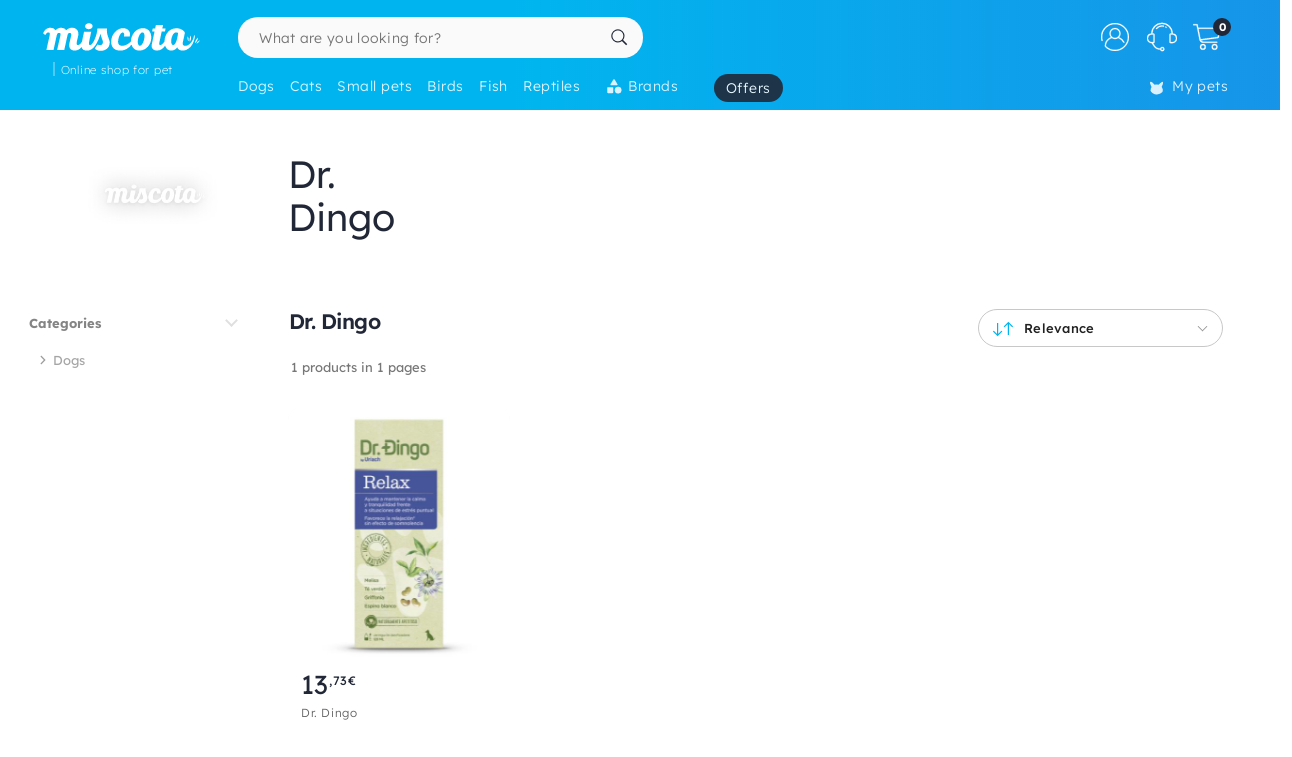

--- FILE ---
content_type: text/html; charset=utf-8
request_url: https://www.google.com/recaptcha/api2/anchor?ar=1&k=6LfLexsaAAAAAFcQj_Eyqku-rKdy-VmAkATcspP0&co=aHR0cHM6Ly93d3cubWlzY290YS5lZTo0NDM.&hl=en&v=cLm1zuaUXPLFw7nzKiQTH1dX&size=invisible&anchor-ms=20000&execute-ms=15000&cb=avfsypo90yki
body_size: 44946
content:
<!DOCTYPE HTML><html dir="ltr" lang="en"><head><meta http-equiv="Content-Type" content="text/html; charset=UTF-8">
<meta http-equiv="X-UA-Compatible" content="IE=edge">
<title>reCAPTCHA</title>
<style type="text/css">
/* cyrillic-ext */
@font-face {
  font-family: 'Roboto';
  font-style: normal;
  font-weight: 400;
  src: url(//fonts.gstatic.com/s/roboto/v18/KFOmCnqEu92Fr1Mu72xKKTU1Kvnz.woff2) format('woff2');
  unicode-range: U+0460-052F, U+1C80-1C8A, U+20B4, U+2DE0-2DFF, U+A640-A69F, U+FE2E-FE2F;
}
/* cyrillic */
@font-face {
  font-family: 'Roboto';
  font-style: normal;
  font-weight: 400;
  src: url(//fonts.gstatic.com/s/roboto/v18/KFOmCnqEu92Fr1Mu5mxKKTU1Kvnz.woff2) format('woff2');
  unicode-range: U+0301, U+0400-045F, U+0490-0491, U+04B0-04B1, U+2116;
}
/* greek-ext */
@font-face {
  font-family: 'Roboto';
  font-style: normal;
  font-weight: 400;
  src: url(//fonts.gstatic.com/s/roboto/v18/KFOmCnqEu92Fr1Mu7mxKKTU1Kvnz.woff2) format('woff2');
  unicode-range: U+1F00-1FFF;
}
/* greek */
@font-face {
  font-family: 'Roboto';
  font-style: normal;
  font-weight: 400;
  src: url(//fonts.gstatic.com/s/roboto/v18/KFOmCnqEu92Fr1Mu4WxKKTU1Kvnz.woff2) format('woff2');
  unicode-range: U+0370-0377, U+037A-037F, U+0384-038A, U+038C, U+038E-03A1, U+03A3-03FF;
}
/* vietnamese */
@font-face {
  font-family: 'Roboto';
  font-style: normal;
  font-weight: 400;
  src: url(//fonts.gstatic.com/s/roboto/v18/KFOmCnqEu92Fr1Mu7WxKKTU1Kvnz.woff2) format('woff2');
  unicode-range: U+0102-0103, U+0110-0111, U+0128-0129, U+0168-0169, U+01A0-01A1, U+01AF-01B0, U+0300-0301, U+0303-0304, U+0308-0309, U+0323, U+0329, U+1EA0-1EF9, U+20AB;
}
/* latin-ext */
@font-face {
  font-family: 'Roboto';
  font-style: normal;
  font-weight: 400;
  src: url(//fonts.gstatic.com/s/roboto/v18/KFOmCnqEu92Fr1Mu7GxKKTU1Kvnz.woff2) format('woff2');
  unicode-range: U+0100-02BA, U+02BD-02C5, U+02C7-02CC, U+02CE-02D7, U+02DD-02FF, U+0304, U+0308, U+0329, U+1D00-1DBF, U+1E00-1E9F, U+1EF2-1EFF, U+2020, U+20A0-20AB, U+20AD-20C0, U+2113, U+2C60-2C7F, U+A720-A7FF;
}
/* latin */
@font-face {
  font-family: 'Roboto';
  font-style: normal;
  font-weight: 400;
  src: url(//fonts.gstatic.com/s/roboto/v18/KFOmCnqEu92Fr1Mu4mxKKTU1Kg.woff2) format('woff2');
  unicode-range: U+0000-00FF, U+0131, U+0152-0153, U+02BB-02BC, U+02C6, U+02DA, U+02DC, U+0304, U+0308, U+0329, U+2000-206F, U+20AC, U+2122, U+2191, U+2193, U+2212, U+2215, U+FEFF, U+FFFD;
}
/* cyrillic-ext */
@font-face {
  font-family: 'Roboto';
  font-style: normal;
  font-weight: 500;
  src: url(//fonts.gstatic.com/s/roboto/v18/KFOlCnqEu92Fr1MmEU9fCRc4AMP6lbBP.woff2) format('woff2');
  unicode-range: U+0460-052F, U+1C80-1C8A, U+20B4, U+2DE0-2DFF, U+A640-A69F, U+FE2E-FE2F;
}
/* cyrillic */
@font-face {
  font-family: 'Roboto';
  font-style: normal;
  font-weight: 500;
  src: url(//fonts.gstatic.com/s/roboto/v18/KFOlCnqEu92Fr1MmEU9fABc4AMP6lbBP.woff2) format('woff2');
  unicode-range: U+0301, U+0400-045F, U+0490-0491, U+04B0-04B1, U+2116;
}
/* greek-ext */
@font-face {
  font-family: 'Roboto';
  font-style: normal;
  font-weight: 500;
  src: url(//fonts.gstatic.com/s/roboto/v18/KFOlCnqEu92Fr1MmEU9fCBc4AMP6lbBP.woff2) format('woff2');
  unicode-range: U+1F00-1FFF;
}
/* greek */
@font-face {
  font-family: 'Roboto';
  font-style: normal;
  font-weight: 500;
  src: url(//fonts.gstatic.com/s/roboto/v18/KFOlCnqEu92Fr1MmEU9fBxc4AMP6lbBP.woff2) format('woff2');
  unicode-range: U+0370-0377, U+037A-037F, U+0384-038A, U+038C, U+038E-03A1, U+03A3-03FF;
}
/* vietnamese */
@font-face {
  font-family: 'Roboto';
  font-style: normal;
  font-weight: 500;
  src: url(//fonts.gstatic.com/s/roboto/v18/KFOlCnqEu92Fr1MmEU9fCxc4AMP6lbBP.woff2) format('woff2');
  unicode-range: U+0102-0103, U+0110-0111, U+0128-0129, U+0168-0169, U+01A0-01A1, U+01AF-01B0, U+0300-0301, U+0303-0304, U+0308-0309, U+0323, U+0329, U+1EA0-1EF9, U+20AB;
}
/* latin-ext */
@font-face {
  font-family: 'Roboto';
  font-style: normal;
  font-weight: 500;
  src: url(//fonts.gstatic.com/s/roboto/v18/KFOlCnqEu92Fr1MmEU9fChc4AMP6lbBP.woff2) format('woff2');
  unicode-range: U+0100-02BA, U+02BD-02C5, U+02C7-02CC, U+02CE-02D7, U+02DD-02FF, U+0304, U+0308, U+0329, U+1D00-1DBF, U+1E00-1E9F, U+1EF2-1EFF, U+2020, U+20A0-20AB, U+20AD-20C0, U+2113, U+2C60-2C7F, U+A720-A7FF;
}
/* latin */
@font-face {
  font-family: 'Roboto';
  font-style: normal;
  font-weight: 500;
  src: url(//fonts.gstatic.com/s/roboto/v18/KFOlCnqEu92Fr1MmEU9fBBc4AMP6lQ.woff2) format('woff2');
  unicode-range: U+0000-00FF, U+0131, U+0152-0153, U+02BB-02BC, U+02C6, U+02DA, U+02DC, U+0304, U+0308, U+0329, U+2000-206F, U+20AC, U+2122, U+2191, U+2193, U+2212, U+2215, U+FEFF, U+FFFD;
}
/* cyrillic-ext */
@font-face {
  font-family: 'Roboto';
  font-style: normal;
  font-weight: 900;
  src: url(//fonts.gstatic.com/s/roboto/v18/KFOlCnqEu92Fr1MmYUtfCRc4AMP6lbBP.woff2) format('woff2');
  unicode-range: U+0460-052F, U+1C80-1C8A, U+20B4, U+2DE0-2DFF, U+A640-A69F, U+FE2E-FE2F;
}
/* cyrillic */
@font-face {
  font-family: 'Roboto';
  font-style: normal;
  font-weight: 900;
  src: url(//fonts.gstatic.com/s/roboto/v18/KFOlCnqEu92Fr1MmYUtfABc4AMP6lbBP.woff2) format('woff2');
  unicode-range: U+0301, U+0400-045F, U+0490-0491, U+04B0-04B1, U+2116;
}
/* greek-ext */
@font-face {
  font-family: 'Roboto';
  font-style: normal;
  font-weight: 900;
  src: url(//fonts.gstatic.com/s/roboto/v18/KFOlCnqEu92Fr1MmYUtfCBc4AMP6lbBP.woff2) format('woff2');
  unicode-range: U+1F00-1FFF;
}
/* greek */
@font-face {
  font-family: 'Roboto';
  font-style: normal;
  font-weight: 900;
  src: url(//fonts.gstatic.com/s/roboto/v18/KFOlCnqEu92Fr1MmYUtfBxc4AMP6lbBP.woff2) format('woff2');
  unicode-range: U+0370-0377, U+037A-037F, U+0384-038A, U+038C, U+038E-03A1, U+03A3-03FF;
}
/* vietnamese */
@font-face {
  font-family: 'Roboto';
  font-style: normal;
  font-weight: 900;
  src: url(//fonts.gstatic.com/s/roboto/v18/KFOlCnqEu92Fr1MmYUtfCxc4AMP6lbBP.woff2) format('woff2');
  unicode-range: U+0102-0103, U+0110-0111, U+0128-0129, U+0168-0169, U+01A0-01A1, U+01AF-01B0, U+0300-0301, U+0303-0304, U+0308-0309, U+0323, U+0329, U+1EA0-1EF9, U+20AB;
}
/* latin-ext */
@font-face {
  font-family: 'Roboto';
  font-style: normal;
  font-weight: 900;
  src: url(//fonts.gstatic.com/s/roboto/v18/KFOlCnqEu92Fr1MmYUtfChc4AMP6lbBP.woff2) format('woff2');
  unicode-range: U+0100-02BA, U+02BD-02C5, U+02C7-02CC, U+02CE-02D7, U+02DD-02FF, U+0304, U+0308, U+0329, U+1D00-1DBF, U+1E00-1E9F, U+1EF2-1EFF, U+2020, U+20A0-20AB, U+20AD-20C0, U+2113, U+2C60-2C7F, U+A720-A7FF;
}
/* latin */
@font-face {
  font-family: 'Roboto';
  font-style: normal;
  font-weight: 900;
  src: url(//fonts.gstatic.com/s/roboto/v18/KFOlCnqEu92Fr1MmYUtfBBc4AMP6lQ.woff2) format('woff2');
  unicode-range: U+0000-00FF, U+0131, U+0152-0153, U+02BB-02BC, U+02C6, U+02DA, U+02DC, U+0304, U+0308, U+0329, U+2000-206F, U+20AC, U+2122, U+2191, U+2193, U+2212, U+2215, U+FEFF, U+FFFD;
}

</style>
<link rel="stylesheet" type="text/css" href="https://www.gstatic.com/recaptcha/releases/cLm1zuaUXPLFw7nzKiQTH1dX/styles__ltr.css">
<script nonce="qyXjHACaTZBcyc4KuXa_NQ" type="text/javascript">window['__recaptcha_api'] = 'https://www.google.com/recaptcha/api2/';</script>
<script type="text/javascript" src="https://www.gstatic.com/recaptcha/releases/cLm1zuaUXPLFw7nzKiQTH1dX/recaptcha__en.js" nonce="qyXjHACaTZBcyc4KuXa_NQ">
      
    </script></head>
<body><div id="rc-anchor-alert" class="rc-anchor-alert"></div>
<input type="hidden" id="recaptcha-token" value="[base64]">
<script type="text/javascript" nonce="qyXjHACaTZBcyc4KuXa_NQ">
      recaptcha.anchor.Main.init("[\x22ainput\x22,[\x22bgdata\x22,\x22\x22,\[base64]/[base64]/cihFLE8pOngoW24sMjEscF0sMCxFKSxPKSl9Y2F0Y2goVil7YigyNTcsRSk/[base64]/[base64]/[base64]/[base64]/[base64]/[base64]/[base64]\x22,\[base64]\\u003d\\u003d\x22,\x22w7bClSMIGSAjw6fCpFwbw6s5w7IrwrDCt8Ogw6rCnwtPw5QfH8KtIsO2cMK8fsKsQmnCkQJKXB5cwoPCtMO3d8OgBhfDh8KTbcOmw6JJwonCs3nCicONwoHCuiDCnsKKwrLDt3TDiGbCsMO8w4DDj8KsBsOHGsK4w5JtNMKtwpMUw6DCjMKsSMOBwqHDtk1/woLDhQkDw4plwrvChiktwpDDo8Oxw6BEOMKFS8OhVgLCkRBbbXA1FMO/R8Kjw7ggG1HDgSnCqWvDu8OfwpDDiQo3wobDqnnCgQnCqcKxNMOfbcK8wonDgcOvX8Kzw5TCjsKrHsKiw7NHwp4bHsKVD8KPR8Okw7UAREvCn8O3w6rDpn9WE07CtMO1Z8OQwrxrJMK0w7/DhMKmwpTCjsKQwrvCuynCn8K8S8KoM8K9UMOLwrAoGsO9wqMaw75qw64LWWHDjMKNTcOkNxHDjMK1w4LChV8WwqI/IFE4wqzDlRfCucKGw5kQwplhGkDCm8OrbcOJRCgkM8Oow5jCnlzDnkzCv8KJXcKpw6lbw5zCvig+w7kcwqTDjcO7cTMFw51TTMKbNcO1PxBCw7LDpsO/YTJ4wpHCoVAmw6NSCMKwwrwswrdAw6kvOMKuw7Uvw7wVXiR4ZMOhwoI/wpbCrV0TZkrDsR1WwpbDm8O1w6YLwpPCtlNYQcOyRsKSVU0mwpgvw43DhcOjH8O2woQbw54Yd8K1w40ZTTZmIMKKJcKEw7DDpcOjOMOHTGnDuGpxIwkSUFhnwqvCocOEK8KSNcOJw5jDtzjCuWHCjg5pwqVxw6bDnWEdMSNYTsO0ciF+w5rCr2fCr8Kjw5tUwo3Ci8K/w7XCk8Kcw4wwwpnCpHR4w5nCjcKEw4TCoMO6w5nDpSYHwo9aw5TDhMOywpHDiU/Ct8O0w6tKLggDFmPDgm9DdCnDqBfDuDBbe8K4wq3DomLCr09aMMKnw7RTAMKJNhrCvMK6wo9tIcOQDhDCocOfwp3DnMOcwq/CkRLCiHEIVAEZw4LDq8OqM8K7c0B5F8O6w6R1w6bCrsOfwp/DkMK4wonDscKXEFfCsVgfwrl1w5rDh8KIRBvCvy12wqo3w4rDqMO8w4rCjWwTwpfCgTIZwr5+K2DDkMKjw5PCn8OKADFJS2RuwrjCnMOoGkzDoxdxw7jCu2BPwq/[base64]/w5AhJ8Okw7DCiMOaB8ObTE9hwo/CgcO1w73DkEnDtjDDm8KNTMO9Z30gw6fCr8KowqIyPm5wwp/[base64]/[base64]/CuCRzUsOawobDlMOzCn/CvMOFwqcIwoHDgsK/NcKRw63CssOyw6bCucOBw6jDqMORfcOLwqzDuSp5Zn/[base64]/Do8O1fsKFwqXCvwotQMK9wqQAwqNaeFHDvFjCscK2wq/[base64]/DkDTDnsOKfwHCgcOfwodcbsOzGFgvAMKww51lw5/DqcK5w57Cpz0qXcOZw67DpcK5wqNXwroCHsKbQkXDh0bDlsKVwrfCpsKlwpN9wpDDrmjCog3ChsK8w5BJb0NlTX/CpnPCugPCi8OjwqDDgMONJsOCX8O0wporKcOIwr57w5Qmwq1Awpg5B8Oxw4bDkQzDhcKfMkwzA8OGwrjDsgcOwq1MccOQGsOXIm/Cl3Ztc1TCimxyw447XcK+AcKnw6DDqm/CuTjDosKNeMO5wqDCk03Cg37ChX3CrxVUBMKRw7zCpy8Ow6JYw5jCqQRGR2xpPykPw5/DjRrDv8KEXAzDpMKdTh1mw6Eow6lOw5xbwq/Dh0wOw6LDrzfCusOJLmvCrwwTwpvDjhR/IFbCgD4zSMOoUVrDmlEFw5XCsMKEw4MFZXTCunE2ZMKMO8OywojDmC3DonDCjcOkVsK0w6LCgMO5w5luGifDmMKGQsKjw4R+JMOJw7M4w6/CtsKtO8KXw7sGw7EmUcOTdU7CtsOzwo9Ow4rCt8K6w6vDusOQExTDpcKwPBvCvU/CqFDCgsKww7U3OsKxWHkeKAljGUQ9w4HDowctw4TDj07DpcOWwqoaw6LClXNLGwTCt3s7T27Duzwtw6ckBzXCiMO2wrXCqDRVw6t/[base64]/w4nCjcKWw5PDoHRjwp0jID7CnMKJw7BtBcKsUUdAwoQNV8OwwrXCiEUJw7jDvlnDhcKHw4Q5MG7DncKvwoNndxnCiMKXNMOGE8Kyw4ROw41gGQ/DgcK4OMOuEsK1OSTDkw4vwoPCkMKHF2LCpjnChBN9wqjCqQ1FecOoBcOtw6XCo1gww47DgW3Dt07Cn0/Dj0zCsSjDicK/wq0rYMOIZ2XDrGvCtMKlYcKOSWTDoxnCk3fCqXPDncOPDAtTwppjw6nDvcKfw6LDo0nChMO/[base64]/DhcO+YsOkwqvDi8Olwq7CnjbDqcK9wpJLDsKKI0Y9YsOGBl/CiX0oZcOVDcKPwoh+B8OCwo/CpzMPAgRYw7gkw4/Do8Oywp/CssOnSC5IQsKiw5UJwqTCpH1LcsOewprCmMObPRFbCsOIw4RawqXCvsKqNVzCm3PChMKGw4Nfw57DrMKjVsK0PyHDssKbMAnDisKGwrrCgcOVw6lcwp/ChsOZecKxYMOcSn7CmcKNUcKrwr5BYQJ8wqPDlsO6CT49JcKCwr0wwrDCg8KEMsK6w7Fow7grQGNzw7Vvw5lzLzhgw5M3wpPCn8KmwpnCisO5AVXDpFjCvMO9w5AnwppOwoUTw6IKw6V7wq7DvMOzZcKsVMOgaUYNworDn8KTw5TCj8OJwpt2w6/Cs8O4cTsEcMK2f8OcEWcrwovDvsOdN8OzYjI0wrbCrn3CkHYDOMKuTBV9wrXCq8K+w4jCnWp0wq8HwonDlFTCvCLCs8OqwqbCjyVgFsKgwoDCsy/[base64]/[base64]/w6bCulDDqMK0wpJ/w5gaXV4BwqwzBWwAXMKVwoTDvADCpsOpH8KowpkkwprDgxgZwr7DrsK9w4F2NcO5GsK2wr9Cw4/Dg8KCCsKgICYxw4APwrfDgsOuNMOkwp7DmsKrwovCgFU2PMOFwpssfxk0wrjCiUjCpTrDtMKpC13CmADDjsO8NBMNZiRabcKZw5V/[base64]/[base64]/[base64]/DrMKAwoPCoH7DlMKNE8KUwrrDo8K3ZsKbCMKow7JWFG0ewpHCo17CvcKbXEjDi3TCkGE3w4LDnDNTK8KWwpLCr1TCuBBjwp4owqzCk3vCqhzDl1DCtsKQFMKsw75OccOeKA3Cp8OHw6vDqCsQNMOtwqzDnV7CqChOJ8KRQGTDoMKsLwbClwzCm8KbDcK6wrtnPiPCux/ClTRcw5PDmVrDjcO4wq4lOQtaSSxHFAAhdsOGw44mc0LCk8OUw4nDpsOLw7bDsE/DvMKCw7PDjsOcw6oLY3fDpTcEw6DDucOtJcOiw5TDrzTChkARw40Cw4VyfcOew5TCv8OmcmhpIAXCnmtswprCocKVw6RKNH/DhFV/w4RvVsK8wpzCtCtDw61oWMKRwos7woR3XDtyw5UKPUNcFAnCgsK2w7w3w53DjWpaGcO5fsK8woMWGw7CpxA6w5YTR8OBwr5fO1HDqMOSw4ITZ3xowqzCkFNqEWQWw6NBFMO4CMOUPGAGdcK/PX/Dsm/CmGQhHCRKTcOPw7LCrRV2w40OP2Qowo5SZErCggrCnsOObFRrWMOWHsOjwqthwqPCucKEJ2Vvw7nDn1Rswr1eP8OfXE8bdCh5WcKQwpjDs8OBwqjCrMK4w7FjwpJwYDvDnMOAcmnCumhxwppkdsKgwr3Cn8Kfw5rDjcOzw5Q3w4Qqw5/[base64]/wr8QXjjCinhxHGcDworCoMKYw4lGVcK7BytgAg4pb8OHSj4yIcOUXcO2FUlGQcKww4fCvMOfwq7CosKgdTjDr8K/wprCtzwzw5NbwprDoAvDilzDqcKsw4/CgHJdWHZ3w4oJJjjDkS7Dg3JgJVlKEcKsesK7wqLClFgTbT/CmMKKw4bDoA7DkMKKw53CqQpUwpVMVMKZV1x6XMKbLcOew6PDvj/Do3p6C1XDh8KuBkdvUH1Aw63DhsOSDMO/wpMew78ORVZDdsObG8KAw5fDr8KnLMKEwqkIwoDDuSvDqcOWw43DrUA5w5I3w4PDrMK6ClYtEsKfO8O/QcKCwopCw7RyDHjDjyoQbsKBw5wTwp7Ct3bCghzDh0fCp8OFwq3DjcOmYxFqecO3w7/DhsORw73CncOcMFrCmGnDtcOSRsOew6x7wpfDgMOHwq4HwrNIQzBRw4TDiMORFcOAw5BIwpfDt0DCiRfCi8OXw4XDrcOSUcOBwr8SwpTCiMOww55uwo/DtQ3DhxfDqU8VwqrCnTTCoTlzCcK2TcO5w4J9w5jDg8KqbMK3Cg9rWsK8w7/DiMOPwo3DscOAw4rDmMO1GcObFibCqGPClsO4w63Cp8Kmw7bCmsKaUMOlwoc1CnxeJVjCt8OcNsOIw65Xw7kDw77Dk8KTw6k0wrrDrMKzbcOuw7VHw5E7M8OeXQ3CpGrCqGxIw7PCpsKiESXDl3wZL2rCgcK/RMOuwr1ww4XDmcO1IgpQKMOGOVBjSMO5cHfDvSczw6zCrXJ1wpnClxTCqBsbwrxdwqjDu8O5wobCtTEjMcOgBMKJZwlDWX/DqhbCl8KxwrXCqitNw7DDisK1K8KtHMOke8KtwpzCr2HCi8OEw6BJw69jworCugfCvGAtGcK/wqTCncK2woxIV8OZwqbDqsOiFRfCsgDDjzrCh2EqdkjDtsO0wo9OfX7Dqn1OHnkMwrZuw7DCiRZMbMO5w7pbe8KnfwkVw7k/asKpwr4Lwpt2Y28faMKvwrJ7UhvDr8KdC8Kaw5c4BMOlwp0zVXfDkXvCtAXDliTDnG5ow4AEbcO0wqEVw6wqS0XCvcOzI8Kcw77DnX/Dvxxgw5/[base64]/DuQPDmFEFdThfDcKwcyzClcOAwp5cNcKNMsOxw5rClzvCosOZVMOSw6wSwp83OAcYw4lQwqopJsOSZMO3TnxlwpjDnMOzwo7CjcKVHMO1w7XCjcOJRsKoImDDsC/[base64]/[base64]/[base64]/wofCn0nCusOKTcORCF/DsCY2w7PCv3HDsE8Ew4RXWSRXcTlww5hpYQR9w63DggNZJMOWXcKcMg9OER/DqsK1wr9Gwp/[base64]/w41DwrDCrMKuw5rCrVHDocKaKyljCgBcwphAwpJQccO1w7rDpFkKFxLDuMK3w6VawroiMcOvw4NsIEDCmVgKwrAXwpXCsnfDqSY5wpzDgHfChB/CocO1w4IbGioqw4hlCsKAfsKmw63CjljCpjXCkC3DusOqw5TCm8K+JcO3T8OTw4Brw5c6FXhHScOvPcO9wpc4V14/MHsHSsKyLlFYSALDv8Knw54nwowqABPDisOoUcO1LsO6w4/[base64]/RArCsB3CqMKpwpnCr8OZw7ZKDGLCjsKJw6HDgUwlwoBlJ8Kuw7rDvhnCrT1oF8OZw54DDVx6A8OTcsKdDB3ChT7CnAVnw5TCnlQjw7vDlzstw5DDkhQ0TQs3EGfCocKUECItfsKXITsAwo5NPC8nTmp+F0grw6nDn8O7w5nDgFrDhCliwpAAw5DCnX/CscKbw6U2IS0TPMOYw47DjEhww5rCtcKdbU7DvsO/J8KkwoIkwq3DgksuTA0oCV/CvR1jAMO9wrMjw7VuwrowwprCl8OFw58od1IPPMK/w71VScKoVMOtKEnDk2sHw7/Cm3TCgMKXZGrDmcOFw5HCtVYRwqzCmMK7f8KmwrrCvGgqKBXCksKgw4jChMKcEwdWaRQYcMKTworDssKtw6DCsAnDtC/DnsOHw4zDnVM0WcK+WMKldn8JCMKmwr5lw4UmdFzDl8O7ZWd8EcK+wrrCvxhcw7ZuEWA9X2zCuV3ClcOhw6rDiMOqAi/DqsKvw4DDqsKUKQ9uIUfCqcOpcUbDqCs3wqBHw5YCSirDvMOfw55IR21lDcKLw7VvNcKdwp5fCG5HIy3Dvlcxa8OWwqp6wpfCqnnCvcKCwoxeVsOiQ2h2fXoMw7/DpMO5c8KYw7TDr2d4cGjCuEkOw4ttw7DDlT9PVDBPwr3CqnU6UyEINcOeNcOBw7sDw7jDsF/[base64]/wpfDpsKmw6bDn8OOw5jDmsKUw6LCicK7w7Jow4MwPsOKUcOJw71XwrrDrxt5GBI1AcKlUidUZsOQOHvCs2V6EnFxwovCl8OkwqPCgMO+XsOARMKuQ0hMwpJwwp/CrXIGPMOZX3nCm23CnsKsZHXCrcKFc8OaUlAaK8KrL8KMIWjDgAdbwp8Lwro9acOqw6nCn8K9wozDusO/w4Jaw6hiw7fDh3HDj8OkwpnCgi3CpcOtwpFXeMKoGQLCucORD8KRSMKKwrLDoB3Cq8K9WsKxC1p1w4/DucKBw7JNK8K4w6LClibDvcKzJMKqw7pww5LCqsOfw7zChC4DwpYtw5jDpcOEKcKmw6PDvMK7QMOGLQd3w71bwrBdwqDDihDCssOmNREew6rDi8KGWCMzw6jCpcO8w4ICwr7DmMKcw6DDvHNoV2DCmgUkwqzDn8OaPT/CssOMacKcAMOewprDpQktwpjCoEo0NWvDgcO2WTBLTTtcwo1Bw7FfJsKoTMKaWytbGyfDkMKmdwghwqELw6UuMMOTUxkcwqbDqApiw47Cl1xqwp/ChMKMYA1zXUc+IA89wrvDqcKkwppuwrDDi2bDpcKmJsK3A1PDjcKiJMKJwpTCpBLCrMO8YcKdYEHClxzDhMOzey3CuynDk8KyVMK/C34pRnpLOmvCoMKnw5cywolHIilLw4XChcOEw5TDvsOtw4bDlyR+PsKLElrDuwhjw6nCp8OtdMODwpHDhwbDrsKlwopwQsKiwovCv8O2fyUccsOWwr/[base64]/DlweARkKw7xkXS/CjjdUKV0efMO6TXjCp8OQwr/DnjMKI8OVRQrCqAPDksKTfWpTwrBOLVnCl3gyw7/[base64]/CgiDDlxoBZSBlwqfCthbDnnTDsy1HBT0Tw5jCgXHCssODwpQLw4Vmcnlww5AKEnlpCcOBw4lnw5gfw7cFwofDosKKw6XCsBbDpXzCosKLa1hUQ3LCkMOvwpHCt1LDnzxIZgLCjsOxYcOYw6J7XMKiwqjDtMK2AMKoYsO/wpIEw4YGw5d+wrTCs2nCs0gybMK8w5Nkw5A0MHJnwrIhw6/DhMKPw7bDkWNPYcKew6XDqmlRwrbDvMOoBMOJdybCvBXDinjCoMKpXxzDicOqR8KCw4lFSVECVCXCvMOgSADCiUNnBGhtKQrDsnbCucKLRcOlNcKNSUnDijfCiQrDr1Vcw7g+R8OQZMOswrLCj3pOcGnDpcKMDDd/w6hrw7k+w7kDHSQiw6t6AUXDoXPCpUBewoTCpcKhwqdYw6PDjsOXZjAWdsKGesOQwoF3acOMw6BCF10Jw6vCiQIZRMKcecO9I8KZwqMNIMKow5zChTZSLRwVB8OaAsKMw58NM07Cq0EhM8OTwpDDiVzCiQt/[base64]/CqSNEwofDpmvCq0jDt8Kcw6DCvMOhfsOrCcKuKFvDjWjCt8OBw6/Dl8KmKSvCi8OKYsKDwoHDhh/DoMKUXMKVLxdqRl1mLMKDwrjDqUvCu8O6UcOnw6TCukfDi8OQwrFmwqoPw7ZKPMKDLArDkcKBw4XCiMO9w5YUw402Aj7DtHtfY8KUw4/[base64]/CnMOrwq7CjDgWw6MMTBobwpQcwqHCocORwqsowrLCrcORwqtHwog0w4xRDUDCtxxjIEJbw4A9B1NKW8OowpzDoiQqWlcFw7HDncKRJVwOHmBawq/Dk8K/wrXCjMOwwq1Vw7TDqcOxw4h0QsKZw7fDnMK3wpDCl2hdw47CuMKQT8O4LsKDw6vDtcOZVcOycy4MZxTDsjpxw6MnwpvDoQLCuxDCjcOUwofDqjHDr8KPYEHDlEhZwpAmJMOKCVvDoW/CqXVPEcOlCTnCpg5uw4/Ck1o/w7fCmiXDuX1twoRSUBs4wq8CwrpQSC7Dsl1KdcORw78AwqrCocKAMcOhb8Ktw5nDkcKWenY1w77CksKFwpBdwo7CgWzCscKnw7xswqlsw4nDhMOUw7UEbB7CgycmwoFFw7HDrcKEwpgUOnFJwoRpw4LDqAvCusOBw78qwrorwoYtQ8Orwp/[base64]/DnsOadsOnesOrfCHCpcKNTcORw4d5w7BZOGAGbcKfwqXCn0zCrUjDkE7CjMOYwqp1wq9+wqXCjHx7LF1bw6ITLDfCtCAVThrDmQTClnFtKT4QIn/CocO+AMOrdMOnw4/[base64]/DgHzDkg3CtcKtwr7CucO7EMK1w4kpEcOaQMKHR8OiC8OUwp0Pw7g/wpHDusKOwrw8JcKuw7zCoyN+OsKjw4FIwrE2w6VFw7pLTsKtEsKoD8O/ay0oRiV9ZALCoBzDgcKpUcOZwot8bywnC8OHwqzDohbDvllrIsKiwq7Cm8OFw5TCrsOYEMOowo7DpTvCusK7wo3DjmBSF8OiwrUxwoADw7pewotCwp9dwrhfLXRiHMK0Z8Kdw4JMasKhw7nDlMKcwq/DmMKaB8KWBgPDocKBZxUDDcOkOBLDlcKLWsOLECR2IsOIJ1tWworDvWd7dsKZw6E9w57DgcKkwo7CisKdw6nCix7CgVDCt8K2IigGZT0fwpfDk2DDnUTCjw/CqcKqw4Qww585w5NyDTF1ckbDqwcvw7RRw45Ww7/DsxPDsRbDosKKT11/[base64]/OMONwozClcOcK1wVwrxxIsK3WMKTw4oKXS3DsGAbwq/Cr8KqfS4BUWvCisKLNsORwpbDtcKqG8KEw6EIMcO1ZhzDslvDvsK3VcO3wpnCqMOZwoh0YAwWw4B+WSrCnMOLw6g4BgvDn0rCtMKNwrE4Uz0+wpPDpCAqwpo2NC/[base64]/DjU82w7DDi8OdYwfCumLDu8OeasO2BCTDsMKTdcOxGRc2woA/FMK7V1c5w4MzSCJCwqI9woVuK8KTC8KNw78dWVTDmX7Coz8zw6LDssK2wq1vfcKSw7fDiBjCtQXDm3tHMsKOw6XChjvCpsOyA8KJZ8K+w60fwo1JBHJ0b0jDlMO1TxTDk8Oiw5LCnMOyH081a8Ksw6EZwqbCo1wfTllPw74aw4IGO0d/asOzw5VAclnCrGzCnyoFwo3DuMOuw4MdwqvDjwRuwpnCusO4f8KrTX8Qem0Ew4/[base64]/[base64]/DrHJ3H8KgCsKbwp3Dt03Dv8KIZ8K7w7/[base64]/[base64]/w58vwpAkwrRJwq/CmMOPwpM3wpXDs8KZw7rCkCZsNMOBVMOYS0HDsGgww4vCjD4Jw7vDtQ5mwqlFw67CqRnCuW1kMsOJwrJuDsKrGMK/NMOTwpZ9w7HCmC/CjMOBOUs6LAvDjmTCqyc1wot/UMO1EV5gYMOMwpvClDxnwqtvwqXCsB9Sw5LDn0M5Wh/CssO5woVjXcOUwoTCp8Ohwq4VBQ/DqX09NXUlJcODIUt2W1zCoMOjTCJqSlxJw4fCgcKhwp/CusOLUXNSAsKjwosCwrZAw4TDiMKcCUvDvRd+AMKeYBHDkMKNChfCvcO2AsOowrgOw4LDoQzCmH/[base64]/DvcOWTXTCtsOlEzwBU8KGDg7DkDfDg8OGN2XCmB00K8KRwoPCisKUQsOUw53CmhpQwqFMw6huDwvCtMOiMcKJw6hQImpsKShGc8OZNSlCXDjDmjVIOjxzwo/CrwXDk8Kaw7rDsMOhw7wlOBvCpsKfw6cTYCHDvsOaWwtWw5EDXEpnMsOqw7jCrcOUw4RKw45wSwTChgNKRcKcwrBDYcKGw6ouwot/[base64]/[base64]/[base64]/ChcKCfUkLwobCu0DChhjChEVWen4fZDsYwpzDm8ODwqAYw4jCh8KZaQHDusKwRw3Cvg7DiCrDpBZRw6MWw6/[base64]/Ds8KPBSXCpcOXcAjDp2zDp8O8P3dNwoldw40cw7pgworChjYVw7BZKcO5w7JpwrXDsTFYe8O6woTDq8OaPcOnWSBUTy8pfTLDjMORZsOUS8OEw7U/[base64]/CjcOPRcKPN8KRb8KbOsOZwprDrEDCrn/DvEIoP8KBf8OhEcOUw4loB0dww6h1eDhQY8OGYD4/BcKkXhAuw57Cg0IEHxtuKsOgw4s6UCHCucKvLMKHwq3Dog1VNMOHw6xkVsOFBEVNwrxNMS/[base64]/DtAZhwrBAw5ZQBhnCghc/GsOuSRoqZhPDmsKWw6bCsX/Cr8ONw5xWGMK2AMKmwosZw5/Dr8KoTsKhw4g8w4w0w5ZqNlTDjCBIwrYvw44twp/CrcOjCcOMwrTDhnAJw7UgasOQaXnCuTNxw4szAkVKw5nCiAZQeMKJc8OTYMOtH8OWc0TCmBrDmsOTHMKOF1XCr3fDncKaFcOgw4lTX8KYSsKyw5LCvcOiwrJPYcOowoXCuTzCtMOJwozDu8OKHmsZPT7DlWTCpQoVD8KiNCbDhsKNw40wGgcnwpnChsKiVQnConB/w5PCjg5oLsK2acOkw7NVw4x9UBAIwqvCqCnCiMK1MHAWVEQOPE/ChMO6cxbDuTXCm2cfXsOYw7nCrsKEJCpJwp4Kw7zCgBYkZWvDrScbwowmw65NaRI5GcOaw7TClMK9woAgw6PDlcKhdSjCv8Ozw4kbworCsDLCtMO/F0XDgMO1w4sNwqUEwrjDr8Kpw4UzwrHCqV/DocK0wqx/NUPCrcKIYWnDiWcPa2XClMOULMKaasOmw5VnLsKfw58ya0N5OQbCqAVsNAxUw5t6fElVcAc2VEZgw5t2w5MjwpkWwpbCgSk+w6Jzw7Q3Y8OWw4cLJsKZKsOmw5hVwrBIfUsQwr0qXsOXw7c/[base64]/Dv8OCCGN7HMKdMsKiw4NEb1fDncKVC8OZeDfDrFfCp8OXw4HCtkh3wqQowr1UwobDrQ/[base64]/DtsObRsKoGSwyAHMowqEaeMOeNxbDo8KEwo8ww4/Ch30mwoHCs8Ouw43CiiPDs8OYw6PDtcORwo1PwpNpJcKOwpPDisKdEcOjcsOWwqvCssK+GEjCpz7DlGrCvMKPw41gBWNAP8K0wrstAsOBwpfDhMO7P2/[base64]/DjMOOwrBFNMKpwovDssOTaMOzYcKLwoLCqcKawpDCmxFsw6HCtsKqRcKhUsKJfsK0KWLCmXbCssKSFsONFCMDwod4wqHCoUrDtmoRBsKtL2DCng4SwogxAWDDjCnCp3/Ci2TDu8OCw6zCmMOLwqDChX/[base64]/[base64]/CgMOcV3vCnMKew5XDlGTDskvCmcKBw5l4O8O6QcO+w4bChzvDoxhBwqPDvsKTQ8Odw7nDusODw5xSFMO/[base64]/DoHTDsEc4IlfDj08JIRLDvsOwUsO+w7oVwoQ/w5EgMDhhADbCrcK6w4/Dp1EGw5zDsQzDiUbCosK5woZKdE0QXsOMw47Dm8KkH8OZw7Jvw647w75zQcKmwrVXwoQSwpkaWcOQSw8qbcKEwpUlwrrCt8OSwqJxw5vDhBLDjA/Cu8OMXlJiAsOHMcK1OU0Zw7BtwoF/w5U/wpYEw7HCrzbDqMOVL8OUw7Jww4jDuMKdUMKSw7zDsCFgbizDizfDhMK/JcKqH8O0Extuw7Emw7jDjQMCwoDDmntRFcOjaWjDrMKyDMORYSdvFcOHw7wxw788wqDDgBzDmBpOw7Bqe0bCoMK6w47DnMKswoEWWA8ow5xEw47DjsOAw4guwo08wonCvEMkw4xkw4pSw7kdw5Ncw4DCjsKyFErCo35/[base64]/[base64]/[base64]/DujLCnmfCq3VhL8K6Kl1BOAtsw45zfcOOw4ciTMK7SzplRGzDmlvCucOnP1rCqSQPLsKzKG7DscOFElvDscObbcKYKRoOw7bDoMOgWWDCoMKlKl/[base64]/DmcK9woF3wp1xTnjChyPCigLDmTTChxkSw50SE2YdCFdewooLCcKEwr7DkGPCiMKpUyDDmHXCvDPCsw1lVllnShE/wrN0HcK7KsO8w6JwZVLCnMOZw73Drx3CncO6dChOJCbDp8Kqwroaw4w+wpDDi0ZDU8KBKsKYaSjChHU2wrvDg8Ozwp8LwpFvUsOyw71Fw6Y1wpkbb8Kxw5zDqMK+DcKtCmfCuw9Uwq3CnDTDvsKPwq05NsKGw4bCvVc0EHTCsDx6PR7Dm0NJw7/CkMOHw5RIVyk6EcObwqjDq8OhQsKVw7xtwoEpWcOywowVYMKcCUAZenNJwqPCrMORwonCnsOiKFgFwq8gXMK1dA/Cs0HCkMK+wrYAKlwhwptLw5RsK8OMbsOQw6ooJUF1cGjCr8OYcsKTYcKOCsKnw40UwqlWwqTCrsKLwqsaB1LCgMKhw5IWIzLDtsOOw7bCn8Oqw61nwqATW0rDrlHCqSTCuMOGw5/Cmiwcd8KlworDskdiaRXCuz5vwo11FMKJVHMMYC3DqDFbwpdDwpTDsBvDlUI4wrNcKUrDqELClMOOwpJZdnPDpsKSwrDCqcKiw5RjesOzfzXCi8OXGBtCw4AdSBF/[base64]/wqfDjyLCtifDr8O0ZQvCkcK1M8K7wqDCijUGFVHDgjbDuMOvw5x/NcO7BcOpwoJBwp4MY0jCuMKjOcKRH1xAw7bDoHh8w5ZCDWjDkhpSw45cwpMhw4IQTCPDnjvCpcOow6PCl8ODw6TCpnDChMOrwqEew7pPw7IGYMKWdsOIXsK0dwLCisOXwo3DlD/CqcK5wqosw5TCpFrDgMKWwr7DkcOlwoPDnsOGfMKPNMOzUmgMwoIhw7RxI1HCtk/ChkDDvMO/[base64]/CucOAwrbCosOQXjQhwqzCmFEsHRNWw6zDr8OUw5XCumpGcSvDhz3Ck8KtJMKCHHhkw63DqcKYNcKewow4w7duw6vCqBfCnzw4FRjDtsK4V8KKwo8Yw7HDo1/Dt3kfwpHCqjrCi8KJLnoGRQoAVxvDlEUiw63DrDTDksK9w4fCtRLCh8OaXsKLw53Cn8OhOMOGdQ3DngIXVsOxb1PDr8ObbcKDHsK2w57ChMKywpMAwrnCsUXCnikpe3VZSmTDigPDhcO6W8OSw4/CmMKhw7/CqMORwoB7e3c5BToOaHkNY8O5wpPCoS3DggVlwoM4w4PDmcKBwqMDw63ClcOSUgolwps8VcK/AxHDksK0W8Kzb2MRw77DgybCrMKodz5oGcOUwrfClBAOwrbCp8O5w61mw47CgipHRsKtbMOPM3zDqsKTBhd5wqxFXMKzIRjDmFV/w6A7w7Ubw5JragHDrQbCgVbCthfDnk/Dt8O1IR8lXiE0w73Dvlo0wqfCgMOow74SwqPDlcOvZGYYw6xowplsfcKBB3nChFnDlsKGZEgRPk3DkcKbeSLCqm0sw4IpwroqJhITJWTCp8O6U3nCtcKjSsK0asOzwpFSccKYbFYFwpHCsX7DjyALw4cIDyRnw7BhwqTDlFPDsRMwCEdbw43DoMKRw41/wp0eE8O+wqIHwrDCmcOrw6/[base64]/[base64]/CVh7G8KlJMObbl0cw7UYw6XCgcOkwqt1w6rCrzTDqCNXbg/DlSDDn8KnwrYiwoXDnB3CnjMlwr/CsMKsw6vDsy4qwpHDp0XCksK+HsKjw7fDh8OGw7/Dq1RwwqgIwonCtMOcPsKDw6HCs2VvEFFDFcK8wq9rHTEMwoAGWcKvw6nDo8OzBVLCjsOHVMKQAMKcBWRzwqzCl8OgKWzCj8KgcWfCosKAPMKnwqQhOzDCgMK2wpjDm8OzWcKswrxCw5FkMwo+IXhpw4vCvMOoaVJaBcOawo/Cg8K9wqxmw5rDjGByYsOrw7JuP0bCi8Kyw6HDjmbDuwbDs8K/[base64]/DkErDqzHChcKfwqVjI8OrC8KnHgbDtsKiVcK3w51ww4XCtDMywrUJdnzDkRdhw50LPBMdR1jDrMKQwqHDp8OuRyxfwoTCq00+UsKtHw8Fw55wwovCs3HCuljCsHPCssOuwp0vw7ZKwo/ChcODR8OwVAnCvsKAwo4kw5hEw5MOw79pw6Q2wp1Kw5UjKHlWw6kgJjUUUxPCrGQ3woXDrsK4w6PCl8KjSsObb8Orw6xPw5lsdHHDlTcaMWgjwpLDphYjw5LCjcKrw6kwWwFmwpDCscK2V3/Cg8K+HMKDIgLDjmsMKRLCm8OsL29jecKvHHHDssKnCMOdfhHDnHYOw5vDrcO/GcOBwrrDmQzCr8KqEhLCq0ZYw7x4w5NFwoRQeMOCGQEoXj4EwoY/NyjDl8KzWMO8wpnDhcKzwoV8QSnDs2zDskZeUk/Do8KEEMKKwqs+dsKSMsOJa8KVwp4BeQQOaj/Cj8Kfw6kew6XCkcKcwqwIwq1xw6Z8A8K9w6NnQcKbw6AIAHPDmR9LIhDCmF3ChFt+wqzCtRTDucOJw6TCjCdNVsOxW34PLsO2QsK5wrjDgsOBw4ckw4vCnMOQexXDt1xDwp7DqXBqccKlwq1uwonCuWXCrXZbbh8fw73Di8OuwoFuwp8Kw4rDnsKQOCDDrsKwwpQ/wottPMORY0jCmMKkwr3CjMO7woPDvSYiwqbDg18cwoMVQj7Cp8OyDQxIXS4UEMOqc8KtP0RwI8Kww5DDtUo0wrRiOGHDi0x2wrDCsEDCj8OS\x22],null,[\x22conf\x22,null,\x226LfLexsaAAAAAFcQj_Eyqku-rKdy-VmAkATcspP0\x22,0,null,null,null,0,[21,125,63,73,95,87,41,43,42,83,102,105,109,121],[5339200,790],0,null,null,null,null,0,null,0,null,700,1,null,0,\x22CvkBEg8I8ajhFRgAOgZUOU5CNWISDwjmjuIVGAA6BlFCb29IYxIPCJrO4xUYAToGcWNKRTNkEg8I8M3jFRgBOgZmSVZJaGISDwjiyqA3GAE6BmdMTkNIYxIPCN6/tzcYADoGZWF6dTZkEg8I2NKBMhgAOgZBcTc3dmYSDgi45ZQyGAE6BVFCT0QwEg8I0tuVNxgAOgZmZmFXQWUSDwiV2JQyGAA6BlBxNjBuZBIPCMXziDcYADoGYVhvaWFjEg8IjcqGMhgBOgZPd040dGYSDgiK/Yg3GAA6BU1mSUk0GhwIAxIYHRG78OQ3DrceDv++pQYZxJ0JGZzijAIZ\x22,0,0,null,null,1,null,0,1],\x22https://www.miscota.ee:443\x22,null,[3,1,1],null,null,null,1,3600,[\x22https://www.google.com/intl/en/policies/privacy/\x22,\x22https://www.google.com/intl/en/policies/terms/\x22],\x22Jl1VUSsnfVVjDIuSSOwdu2WnRgdDE6rw/iW9qvwRfIc\\u003d\x22,1,0,null,1,1762010644973,0,0,[172,227,203,153,176],null,[213],\x22RC-btcg6JK8Gi2LtA\x22,null,null,null,null,null,\x220dAFcWeA4_iIePMXQPIfG3ypQqDy03hIixMBfnRousZiN6-MHQY-A7ONUIyJiFSde8ZwDOOSWPrT5O9UOz1gyi0D_-VpIVCC4RdQ\x22,1762093444836]");
    </script></body></html>

--- FILE ---
content_type: application/javascript
request_url: https://static.miscota.com/js/global-rev4219.js
body_size: 36619
content:
let bodyClassList,IS_HOME,IS_LIST,IS_CAMP,IS_SEARCH,IS_PROD,IS_CART,IS_THANKYOU,IS_MONTHLY_CAMP_ACTIVE=!1;typeof IS_CHECKOUT_AUTH>"u"&&(IS_CHECKOUT_AUTH=!1),typeof IS_CHECKOUT_PAGE>"u"&&(IS_CHECKOUT_PAGE=!1),typeof GRUPO_MERCADO>"u"&&(GRUPO_MERCADO=!1);const isKioskMode=typeof IS_KIOSK_MODE>"u"?!1:IS_KIOSK_MODE,kioskRetailId=typeof KIOSK_RETAIL_ID>"u"?null:KIOSK_RETAIL_ID;$(function(){if(bodyClassList=document.body.classList,IS_HOME=bodyClassList.contains("new-home"),IS_LIST=bodyClassList.contains("is-list"),IS_CAMP=bodyClassList.contains("campaign"),IS_SEARCH=bodyClassList.contains("search"),IS_PROD=bodyClassList.contains("is-product"),IS_CART=bodyClassList.contains("checkout"),IS_THANKYOU=bodyClassList.contains("thankyou-page"),IS_MONTHLY_CAMP_ACTIVE=bodyClassList.contains("monthly-campaign"),$_GET("logout")&&UserInfo.clear(),$_GET("slm")&&!isKioskMode&&showModalLogin(),initDataUrlEvents(),initBannersDatalayer(),initLazyLoad(),initCustomCheckbox(),handleSearchEngine(),initSwiper(),initCountDown(),initCopyCodeButtons(),initPetTips(),initBackToTopButton(),disableRadioAutocomplete(),MOBILE){if(!bodyClassList.contains("new-checkout")){if(typeof hyDrawer=="object"&&hyDrawer.HyDrawer)initHyDrawer();else{const d=setInterval(function(){typeof hyDrawer=="object"&&hyDrawer.HyDrawer&&(initHyDrawer(),clearInterval(d))},400)}$("#panel-left-nav-mobile").ready(function(){const d=$("#panel-left-nav-mobile").slinky()})}if(document.getElementById("nav-container")){const d=document.getElementById("filters-bottom-bar"),u=document.getElementById("list-filters--wrapper");if(handleMobileHeaderOnScroll({bottomFilters:d,listFilters:u,upDiffLimit:30,downDiffLimit:60,downTopLimit:40}),$("#js-open-brands-menu").length){var o=!1;const h=()=>{$(".brand-title").on("touchstart",function(_){const b=_.target.innerText;let p=_.target;document.querySelector("#js-brands-search-input").blur(),$("ul.brands-list[data-brand-letter="+b+"]").fadeToggle(),$("ul.brands-list[data-brand-letter!="+b+"]").fadeOut(),$("ul.brands-list[data-brand-letter="+b+"]").toggleClass("visible"),$("ul.brands-list[data-brand-letter!="+b+"]").removeClass("visible"),$(p).toggleClass("active"),$(".brand-title[data-letter!="+b+"]").removeClass("active")})},g=()=>{$(".brands-list.visible").hide(),$(".brands-list.visible").removeClass("visible"),$(".brand-title.active").removeClass("active")};$("#js-open-brands-menu").on("touchstart",function(){o?g():$("#js-load-brands-menu").load("/modules/cache/topMenuBrands",function(){h(),o=!0}),document.querySelector("#js-brands-search-input").focus()})}}window.rippler=$.ripple(".main-items, button, a, .button-light, .custom-ripple, .tab-item",{debug:!1,on:"mousedown",opacity:.3,color:"auto",multi:!1,duration:.3,rate:function(d){return d},easing:"ease-out"})}else{const l=IS_PROD?1200:650,d=document.querySelector(".refine-bar__sort-and-view");window.addEventListener("scroll",function(){handleScrollDesktop({positionToShowHeaderFloat:l,headerFloatOffset:150},{sortAndViewElement:d,sortAndViewOffset:20})},{passive:!0}),$(".main-categories > ul > li, .nav-item").each(function(){const u=$(this).attr("id_category"),f=$(this).find(".main-categories-hover, .new-main-nav-hover"),y=$(this).find(".empty-wrapper");if(f.length>0&&u){var v=getLoadingImg("20"),h=$("<div />").addClass("loading-menu").append(v);$(y).append(h)}$(this).hover(function(g){g.stopPropagation();var _=this;$(this).find(".new-loading-icon").addClass("is-active"),$(".dropdown-toggle.is-open")&&n(),$(this).data("timer",setTimeout(function(){$(_).addClass("hover")},$(this).is("[rel]")?0:100)),u&&loadHoverCategories(f,u);const b=$(this).find(".full-overlay");b.length&&b.hover(function(p){p.stopPropagation(),clearTimeout($(_).data("timer"));var m=$(this).closest(".nav-item");m.removeClass("hover")})},function(g){g.stopPropagation(),clearTimeout($(this).data("timer")),$(this).removeClass("hover"),$(this).find(".new-loading-icon").removeClass("is-active")})});var e=function(u){var f=window.event?window.event.keyCode:u.which;f===27&&n()},n=function(){$(".dropdown-container:visible").slideUp(200),$(".overlay-countries-languages:visible").fadeOut(300),$(".dropdown.is-open").removeClass("is-open"),removeEvent(document,"keydown",e)};$(".dropdown-toggle").click(function(){let u=$(".dropdown"),f=$(".dropdown-container"),y=$(this).next(".dropdown-container"),v=$("#overlay-countries-languages"),h=$("#js-dropdown__input");v.fadeIn(200),y.is(":hidden")?(f.hide(),u.removeClass("is-open"),$(this).parent(".dropdown").addClass("is-open"),addEvent(document,"keydown",e),$(this).attr("id")=="top-countries"&&setTimeout(function(){h.focus().select()},200)):($(this).parent(".dropdown").removeClass("is-open"),removeEvent(document,"keydown",e),v.fadeOut(200)),$(this).next(".dropdown-container").slideToggle(120)}),$("#overlay-countries-languages").click(n),$("#js-open-brands-menu").length&&$("#js-open-brands-menu").one("mouseenter",function(){$("#js-load-brands-menu").load("/modules/cache/topMenuBrands",function(){$("#brands-list-menu").scroll(function(){$("#brands-list-menu ul").each(function(){var u=$(this).attr("data-brand-letter"),f=$(this).prev("span").offset().top-($(this).prev("span").parent().offset().top+60);if(f>-15&&f<15)return $(".alphabet-list").find("li").removeClass("is-active"),$(".alphabet-list").find('li[rel="'+u+'"]').addClass("is-active"),!1})})})})}initDataLayer(),initDataLayerClickEvents(),getCookie("has_cart")&&ShopCart.refreshCartHeader(),typeof IS_OUR_SHOPS<"u"&&IS_OUR_SHOPS&&setActiveRegionShopUrl(),typeof COOKIEBOT_ACTIVE<"u"&&!COOKIEBOT_ACTIVE&&getCookie("cookieSaved")!="shown"&&($("#cookieBar").show(),$("#cookieBar").click(function(l){l.target.tagName!="A"&&$("#cookieBar").hide()}),setCookie("cookieSaved","shown",365)),$("[data-toggle=expandable-box]").expandableBox(),new TabPanel;var a=$("#reorderURL").attr("href");if(a&&!IS_MONTHLY_CAMP_ACTIVE&&IS_HOME){var s=["es","en","de","fr","it","pt"];if(s.indexOf(CODE_LANG)>-1?s=CODE_LANG:s="en",MOBILE){var r=$("#reorder-banner-mobile");r.length>0&&r.html('<a href="'+a+'" dl-banner="reorder" dl-category="Home reorder" dl-label="reorder home mobile" dl-value="reorder"> <img class="w100 mt15" src="'+STATIC_URL+"media/"+SHOP_ID+"/banners/reorder_"+s+'_mobile.jpg"> </a>')}else{var c=$("#mainBanner").data("_swiperobj_");c&&(c.prependSlide('<a class="swiper-slide" href="'+a+'" dl-banner="reorder" dl-category="Home Large" dl-label="reorder home slide" dl-value="reorder"> <img src="'+STATIC_URL+"media/"+SHOP_ID+"/banners/reorder_"+s+'.jpg"> </a>'),c.update(),c.updateSlides(),c.slideTo(0,0,!1))}}$(".vertical-sticky").each(function(){new VerticalSticky(this)}),$(".tooltip-toggle").click(function(l){l.stopPropagation()}),initSmoothScrollEvents(),$(".remove-trigger").on("click",function(){$(this).closest(".removable").remove()}),$(".happy-popup .expandable-box--trigger").on("click",function(){setCookie("hh_popup","shown",$(this).closest(".happy-popup").hasClass("is-open"))}),(typeof user_has_autoship>"u"||user_has_autoship==!1)&&($(".add-to-autoship").remove(),$(".autoship-list--wrapper").remove()),initNumberSelectors(),MOBILE||($("#js-dropdown__input").keyup(function(){lookupCountries(this)}),$(".filter-option a").click(function(l){$(this).parent("li").toggleClass("checked")}))});function handleMobileHeaderOnScroll({bottomFilters:e,listFilters:n,upDiffLimit:o,downDiffLimit:a,downTopLimit:s}){let r,c=window.scrollY,l=0,d=!0,u=!0;window.addEventListener("scroll",function(){e&&n&&(u=isInViewport(n,{offsetTop:-10,offsetBottom:0,onlyFullyVisible:!1,belowViewportAsVisible:!0}),u?(e.classList.remove("show-bar"),e.classList.add("hide-bar")):(e.classList.add("show-bar"),e.classList.remove("hide-bar")));let f;r=window.scrollY,r>c?(l>0&&(l=0),Math.abs(l)<=a&&(f=c-r,l+=f,d&&r>s&&Math.abs(l)>a&&(bodyClassList.remove("nav-slideDown"),bodyClassList.add("nav-slideUp"),d=!1))):r<c&&(l<0&&(l=0),l<=o&&(f=c-r,l+=f,!d&&l>o&&(bodyClassList.remove("nav-slideUp"),bodyClassList.add("nav-slideDown"),d=!0))),c=r},{passive:!0})}function handleScrollDesktop({positionToShowHeaderFloat:e,headerFloatOffset:n=400},{sortAndViewElement:o,sortAndViewOffset:a=20}){const s=window.scrollY;if(s>e?document.body.classList.add("header-float"):s+n<e&&document.body.classList.remove("header-float"),o){const r=o.parentElement.getBoundingClientRect().top+window.scrollY;s>r-a?o.classList.add("fixed"):o.classList.remove("fixed")}}function setPreferedLang(e){const n=$(e).attr("dl-code-lang"),o=$(e).attr("dl-id-country");n&&o==204&&setCookie("setPreferedLang",n,365)}function initNumberSelectors(){var e=function(n){var o=$(this),a=o.is(".decrement-button")?-1:1,s=o.siblings("input"),r=s.attr("min"),c=s.attr("max"),l=Number(s.val())+a;r&&l<r&&(l=r),c&&l>c&&(l=c),s.val(l>0?l:1),s.trigger("change")};$(".number-selector:not(.initialized)").off("click",".decrement-button, .increment-button",e).on("click",".decrement-button, .increment-button",e).addClass("initialized")}function showModalLogin(e=null){PopUpLoginReg.getInstance().show(void 0,void 0,void 0,e)}function GoogleLogin(){}GoogleLogin.init=function(){var e=$('[rel="g-login"]');if(e.length==0||typeof GG_CID>"u")return!1;if(typeof gapi>"u")return setTimeout(GoogleLogin.init,500),!1;gapi.load("auth2",function(){auth2=gapi.auth2.init({client_id:GG_CID}),e.each(function(){auth2.attachClickHandler(this,{},GoogleLogin.login),addEvent(this,"click",function(){pushDatalayer("eventGA","Login","Click","Google",1,1),UserInfo.clear()})})}),GoogleLogin.init=function(){}},GoogleLogin.login=function(e){var n=e.getAuthResponse().id_token;$('[rel="g-login"]').html(getLoadingImg("30")),$.post("/scripts/google-callback.php",{token:n},function(o){o.code==300?(popUpSocialConditions(o.email,o.first_name,o.social),$('#login-form input[name="next"]').val("/user/?tab=interests")):o.code==200?(pushDatalayer("eventGA","Login","Success","Google",1,1),UserInfo.clear(),location.reload()):pushDatalayer("eventGA","Login","Error",o.response,1,1)},"json")};function FacebookLogin(){}FacebookLogin.init=function(e){var n=$('[rel="fb-login"]');if(n.length==0)return!1;n.click(function(){FB.login(function(o){FB.getLoginStatus(function(a){a.status==="connected"?($('[rel="fb-login"]').html(getLoadingImg("30")),$.post("/scripts/fb-callback.php",{token:a.authResponse.accessToken},function(s){s.code==300?(popUpSocialConditions(s.email,s.first_name,s.social),$('#login-form input[name="next"]').val("/user/?tab=interests")):s.code==200?(pushDatalayer("eventGA","Login","Success","Google",1,1),UserInfo.clear(),location.reload()):pushDatalayer("eventGA","Login","Error",s.response,1,1)},"json")):pushDatalayer("eventGA","Login","Error","Facebook not connected",1,1)})},{scope:"public_profile,email"})}),FacebookLogin.init=function(){}};function loadHoverCategories(e,n){if(e.data("loading"))return!1;e.data("loading",!0),e.load("/modules/shop/printCategoryInfo/"+n,function(){e.find('[datalayer="datalayer"]').click(function(o){o.preventDefault();var a=$(this).attr("dl-category"),s=$(this).attr("dl-action"),r=$(this).attr("dl-label"),c=$(this).attr("dl-event"),l=$(this).attr("dl-interaction"),d=$(this).attr("dl-value");c||(c="eventGA"),l||(l=1),d||(d=1);var u=!1;$(this).attr("href")?u=$(this).attr("href"):$(this).attr("data-url")&&(u=$(this).attr("data-url")),pushDatalayer(c,a,s,r,d,l,u)}),window.lazyLoadInstance.update(),e.closest(".nav-item").addClass("processed")})}function lookupCountries(e){var n=e.value.trim();$("#list-countries li").show(),n&&$("#list-countries li").filter(function(){var o=RegExp(n,"i");return!o.test($(this).text())}).hide()}function toogleClasses(e,n,o){$(e).hasClass(n)?($(e).removeClass(n),$(e).addClass(o)):($(e).addClass(n),$(e).removeClass(o))}function pushDatalayer(e,n,o,a,s,r,c){var l=window.event;if(window.google_tag_manager){var d=null;c&&(checkMetaKey(l)?openurl(c,l):d=function(){openurl(c,l)}),window.dataLayer.push({event:e,eventCategory:n,eventAction:o,eventLabel:a,eventValue:s,eventInteraction:r,eventCallback:function(u){u==GTM_ID&&d&&d()},eventTimeout:1e3})}else c&&openurl(c,l)}function openurl(e,n){if(!e)return;n&&(n.metaKey||n.ctrlKey)?window.open(e,"_blank"):window.location.assign(e)}function checkMetaKey(e){return e&&(/^mac/i.test(navigator.platform)?e.metaKey:e.ctrlKey)}function doSearch(e){if(e.q.value=trim(e.q.value),e.q.value.length>0){var n=e.q.value;return $(e).find("input[type=submit]").attr("disabled","disabled"),pushDatalayer("eventGA","Nav","Search",n,1,1),!0}else return!1}function getAddItemTrigger(e,n){return e==="new-list-crossSelling"||e===!1?o(n):e;function o(a){return a?a.closest(".add-item-trigger--wrapper").dataset.triggerWrapper:"indefinido"}}function addItemPopupFicha(e,n){var o=$(e).parent();o.find(".added_product_button").css("display","block"),o.find(".add_product_button").css("display","none"),o.addClass("added_product"),ShopCart.setShowCart(!0),ShopCart.addItem(n,1,ShopCart.refreshCartHeader,getAddItemTrigger("popup-ficha"))}function delItemPopupFicha(e,n){var o=$(e).parent();o.find(".added_product_button").css("display","none"),o.find(".add_product_button").css("display","block"),o.removeClass("added_product"),ShopCart.setShowCart(!0),ShopCart.delItem(n,1,ShopCart.refreshCartHeader,getAddItemTrigger("popup-ficha"))}function initLazyLoad(){window.lazyLoadInstance=new LazyLoad({data_src:"original",threshold:460,appear:function(){$(this).trigger("appear")}})}function initSwiper(e){(typeof e>"u"||!e)&&(e=document);var n={slidesPerView:"slides_per_view",slidesPerColumn:"slides_per_column",slidesPerGroup:"slides_per_group",spaceBetween:"space_between",autoHeight:"auto_height",direction:"direction",freeMode:"free_mode",grabCursor:"grab_cursor",mousewheel:"mousewheel",loop:"loop",speed:"speed",effect:"effect",slidesOffsetBefore:"slides_offset_before",slidesOffsetAfter:"slides_offset_after",lazy:"lazy",loadOnTransitionStart:"load_on_transition_start",loadPrevNextAmount:"load_prev_next_amount",autoplay:"autoplay",freeModeSticky:"free_mode_sticky",freeModeMomentum:"free_mode_momentum",observer:"observer",observeParents:"observe_parents",slidesPerColumnFill:"slides_per_column_fill",dynamicBullets:"dynamic_bullets",dynamicMainBullets:"dynamic_main_bullets"};function o(a){var s;return(s=$(a,this)).length>0||(s=$(this).siblings(a)).length>0||(s=$(this).closest(a)).length>0?s:$(a)}$(".swiper-container:not(.custom-swiper)",e).each(function(){var a=$(this).data(),s={scrollbar:{el:a.scrollbar_selector||o.call(this,".swiper-scrollbar")},pagination:{el:o.call(this,".swiper-pagination"),clickable:!0,dynamicBullets:a.dynamic_bullets||!1,dynamicMainBullets:a.dynamic_main_bullets||1},navigation:{nextEl:a.button_next||o.call(this,".swiper-button-next"),prevEl:a.button_prev||o.call(this,".swiper-button-prev")},keyboard:{enabled:!0,onlyInViewport:!0}};for(let c in n){let l=n[c];a.hasOwnProperty(l)&&(s[c]=a[l])}(!a.hasOwnProperty("scrollbar")||a.scrollbar==!1)&&delete s.scrollbar,a.hasOwnProperty("pagination")&&a.pagination==!1&&delete s.pagination,a.hasOwnProperty("navigation")&&a.navigation==!1&&delete s.navigation,a.hasOwnProperty("keyboard")&&a.navigation==!1&&delete s.keyboard,a.hasOwnProperty("autoplay_delay")&&a.autoplay_delay&&(s.autoplay={delay:a.autoplay_delay});var r=new Swiper(this,s);a.hasOwnProperty("save")&&a.save&&$(this).data("_swiperobj_",r)})}function ShopCart(e){this.dom=$(e),this.showCart=!1}ShopCart.getShowCart=function(){return this.showCart},ShopCart.setShowCart=function(e=!0){this.showCart=e},ShopCart.addItems=function(e){if([7,16,19,22,24,32,40,59,93,116,142,143,165,178,179,205,207,216,231,235,176].includes(parseInt(COUNTRY,10)))return contentModalActive!="COVID-19"&&contentModal(__("denied_buy"),"COVID-19"),!1;for(var n=0;n<e.elements.length;++n){var o=e.elements[n];if(o.name&&o.value>0){if(/^nostock_([^\]]+)$/.test(o.name))return noStockPopUp(/^nostock_([^\]]+)$/.exec(o.name)[1]),!1;var a=/^quan\[([^\]]+)\]$/.exec(o.name);if(a){var s=a[1],r=o.value;ShopCart.addItem(s,r)}}}return ShopCart.refreshCartHeader(),!1};var addingItem=!1;ShopCart.addItem=function(e,n=1,o,a){if([7,16,19,22,24,32,40,59,93,116,142,143,165,178,179,205,207,216,231,235,176].includes(parseInt(COUNTRY,10)))return contentModalActive!="COVID-19"&&contentModal(__("denied_buy"),"COVID-19"),!1;if(!addingItem){addingItem=!0,o===void 0?o=()=>document.location.href="/checkout":o==!1&&(o=()=>document.location.reload());var s=/^2x(.+)$/.exec(e),r=/^promo-([0-9]+)-(.+)$/.exec(e);if(s)e=s[1],Promo.addDoblePack(e,n,o);else if(r){var c=r[1];Promo.addPromoPack(c,n,o)}else n>0?pushAddToCartEventToDataLayer(e,"add",n,a):pushAddToCartEventToDataLayer(e,"remove",n,a),$.post("/cart/addItemCart",{ref:e,quantity:n},o,"json");addingItem=!1}},ShopCart.setItem=function(e,n,o){o=function(){document.location.reload()},$.post("/cart/setQuantityCart",{ref:e,quantity:n},o,"json")};let delItemProcess=!1;ShopCart.delItem=function(e,n,o=!1,a=null,s=null){if(!delItemProcess){if(delItemProcess=!0,s){const r=s.closest(".js-cart-product");r&&r.remove()}pushAddToCartEventToDataLayer(e,"remove",n,a),$.post("/cart/delItemCart",{ref:e},function(){$("#item-"+e).fadeOut(function(){$(this).remove()}),o?document.location.reload():ShopCart.updateCart(!0),delItemProcess=!1},"json")}},ShopCart.addPack=function(e,n,o){n===void 0&&(n=1),o===void 0&&(o=function(){document.location.href="/checkout"}),$.post("/cart/addPackCart",{idOffer:e,quantity:n},o,"json")},ShopCart.delPack=function(e){$.post("/cart/delPackCart",{idOffer:e})};async function getRegionText(e){return e.region?e.region.value:e.querySelector(".ship-region li.is-selected").dataset.value}ShopCart.updateCart=function(e,n,o=!0,a,s=void 0){var r=$('input[name="payment-method"]:checked').val(),c=document.querySelector('input[name="show_saved_address"]')?.value==="0",l=null,d=null;if(c)l=$("#process-purchase [name='region']").val().toLowerCase(),d=$("#process-purchase [name='postcode']").val();else{let b=getDataFromSelectedSavedAddress();l=b?b.region.toLowerCase():null,d=b?b.postalcode:null}var u=[],f=0,y=$('input[name="carrier_selected"]').val(),v=$("dd.ship-method.selectedShipping .shippingMethodPrice").text(),h=$("dd.ship-method.selectedShipping .shippingMethodSchedule .extra-text").text();const g=IS_CHECKOUT_AUTH||IS_THANKYOU?"auth":!1;if(e==!0){if($(".checkout--resume, .checkout-resume--content").length)var _=resumeLoadingCheckout();$.post("/cart/getInfoCart",{checkRegion:1,region:l,postalCode:d,payMethod:r,loadPage:a,referer:g},function(b){if(e=b,e.limited_carrier==!0?$(".checkout-special-msg").css("display","flex"):$(".checkout-special-msg").css("display","none"),$("#finantial-price").html(e.finantial_price_text),e.free?$("#finantial-price").addClass("free"):$("#finantial-price").removeClass("free"),typeof e.financial_discount<"u"&&e.financial_discount!==null?($("#financial-discount-row").show(),$("#financial-cost-text").html(e.financial_cost_text),$("#finantial-disc-text").html(e.financial_discount_text),$("#finantial-disc-subtitle").html(e.finantial_discount_subtitle)):$("#financial-discount-row").hide(),$("#finantial_final_cost").html(e.finantial_price_text),typeof e.yoga_warranty_price<"u"&&e.yoga_warranty_price!==null&&$("#yoga-price").html(e.yoga_warranty_price),typeof e.list_carriers<"u"&&e.list_carriers!==null)for(var p=0;p<e.list_carriers.length;++p){var m=e.list_carriers[p];$(".newCarrierLogo."+m.carrier_logo).parent("label").children(".shippingMethodPrice").val(m.shipping_price_text),$(".newCarrierLogo."+m.carrier_logo).parent("label").children(".shippingMethodPrice").html(m.shipping_price_text)}e.donation>=0&&($("#donationSelect").val(e.donation),$("#donationValue").val(e.donation)),e.items.length==0&&document.location.href.indexOf("checkout")!=-1&&(document.location.href="/");for(var p in e)$("#"+p).val(e[p]),$("#"+p).html(e[p]),$('[rel="'+p+'"]').val(e[p]),$('[rel="'+p+'"]').html(e[p]);let E=!1,C=!1,w={},k={};if($.each(e.list_carriers,function(x,O){e.list_carriers[x].type&&e.list_carriers[x].type.match(/-express/g)&&(E=!0,w=e.list_carriers[x],$("#shipping_price_express_text").html(e.list_carriers[x].shipping_price_text),$("#ship-method-express").attr("price",e.list_carriers[x].shipping_price),$(".express-shipping").find("input:radio[name=carrier]").attr("price",e.list_carriers[x].shipping_price),$(".express-shipping").find("input:radio[name=carrier]").val(e.list_carriers[x].type)),e.list_carriers[x].type&&e.list_carriers[x].type.match(/-standard/g)&&(C=!0,k=e.list_carriers[x],$("#shipping_price_standard_text").html(e.list_carriers[x].shipping_price_text),$("#ship-method-standard").attr("price",e.list_carriers[x].shipping_price),$(".standard-shipping").find("input:radio[name=carrier]").attr("price",e.list_carriers[x].shipping_price),$(".standard-shipping").find("input:radio[name=carrier]").val(e.list_carriers[x].type))}),IS_CHECKOUT_AUTH&&((SHOP_ID==1||SHOP_ID==14)&&COUNTRY==195||SHOP_ID==10&&COUNTRY==171)&&(E?(addExpressCarrier(w),$(".express-shipping").show()):($(".express-shipping").hide(),$(".express-shipping").hasClass("selectedShipping")&&($(".express-shipping").removeClass("selectedShipping"),$(".standard-shipping").addClass("selectedShipping"),$('input[name="carrier_selected"]').val(k.type)),$("#date-express").hasClass("disabled")||$("#date-express").addClass("disabled")),C?($(".standard-shipping").show(),$(".standard-shipping").hasClass("selectedShipping")&&$('input[name="carrier_selected"]').val(k.type)):$(".standard-shipping").hide(),w&&(document.getElementById("date-express0")&&(document.getElementById("date-express0").value=w.express_date,document.getElementById("date-express0").innerText=w.extra_text),document.getElementById("date-express1")&&(document.getElementById("date-express1").value=w.express_date1,document.getElementById("date-express1").innerText=w.extra_text1),document.getElementById("date-express2")&&(document.getElementById("date-express2").value=w.express_date2,document.getElementById("date-express2").innerText=w.extra_text2)),e.hasGreenShipping&&e.carrier&&e.carrier.match(/paackrange/g)?document.getElementById("green-shipping")&&document.getElementById("green-shipping").addClassName("is-visible"):document.getElementById("green-shipping")&&document.getElementById("green-shipping").removeClassName("is-visible"),e.list_carriers_delivery_personalizado&&e.list_carriers_delivery_personalizado.length>0?(addCustomShip(e),$("#custom-ship").show()):($("#custom-ship").hide(),$("#custom-ship").hasClass("active")&&($("#custom-ship").removeClass("active"),$(".standard-shipping").addClass("selectedShipping"),$('input[name="carrier_selected"]').val(k.type))),SHOP_ID==="10"&&COUNTRY==="171")){let j=function(){Array.from(O).forEach(I=>{_hide(I)}),_hide(x)},K=function(){Array.from(O).forEach(I=>{_show(I)}),_show(x)},G=function(){const I=Array.from(document.querySelectorAll("#carriers-delivery .ship-method")).filter(X=>isVisible(X));I.length&&I[0].querySelector("label").click()};var Q=j,J=K,Z=G;const x=document.querySelector("#carriers-pick"),O=document.querySelectorAll("#carriers-delivery .ship-method"),q={codes:[2600,2700,2800,4700],ranges:[[1e3,1999],[4e3,4400]]};let z=d?d.startsWith("9"):/açores|madeira/i.test(l),W=d?isInRangeOrValidCode(d,q):/porto|lisboa/i.test(l),M=document.querySelector("#vaspmar"),B=document.querySelector("#vaspsab"),U=!1;l||d?(exist(M)&&(z?(j(),_show(M),U=!0):isVisible(M)&&(K(),_hide(M),U=!0)),exist(B)&&(W?_show(B):isVisible(B)&&(_hide(B),U=!0))):[M,B].forEach(I=>{exist(I)&&isVisible(I)&&(_hide(I),U=!0)}),U&&G()}if(IS_CHECKOUT_AUTH&&((SHOP_ID==1||SHOP_ID==14)&&COUNTRY==195||SHOP_ID==10&&COUNTRY==171)&&(y=="puntopack"||y=="GLSRelais"||y=="retailMSK"||y=="DPDPickup"||y=="ctt_pickup"||y=="chronopost_pickup")){let x=!1;$.each(e.list_carriers,function(O,q){e.list_carriers[O].type&&e.list_carriers[O].type==y&&(x=!0)}),x?($('input[name="carrier_selected"]').val(y),$('[rel="shipping_price_text"]').html(v),$("#carrier-text").text(h)):($('input[name="carrier_selected"]').val(e.carrier),$('[rel="shipping_price_text"]').html(e.carrier_price),$("#carrier-text").text(e.carrier_text))}else $("#carrier-shipping-price").text(e.carrier_price),$("#carrier-text").text(e.carrier_text);if(n!=!0){for(var L=$.map($('[id^="item-"]'),function(x){return x.id}),p=0;p<e.items.length;++p){var S=e.items[p].sp_ref?e.items[p].sp_ref:e.items[p].ref;if(f=e.subtotal,$("#item-"+S).length<1&&o){document.location.reload();return}for(var P in e.items[p])$("#"+P+"\\["+S+"\\]").val(e.items[p][P]),$("#"+P+"\\["+S+"\\]").html(e.items[p][P]),MOBILE&&(e.items[p].quantity==1?($("#arrowDown\\["+S+"\\]").hide(),$("#delItem\\["+S+"\\]").css("display","flex")):($("#arrowDown\\["+S+"\\]").css("display","flex"),$("#delItem\\["+S+"\\]").hide()));$("#item-"+S).find(".deliverProdCart").find(".value").html(e.items[p].shipping_date),e.items[p].no_more_stock?$("#no_more_stock_"+S).show():$("#no_more_stock_"+S).hide(),$("#max_units\\["+S+"\\]").length>0&&($("#max_units\\["+S+"\\]").val()<=e.items[p].quantity?MOBILE?$("#arrowUp\\["+S+"\\] img").css({opacity:.1}):$("#arrowUp\\["+S+"\\]").hide():MOBILE?$("#arrowUp\\["+S+"\\] img").css({opacity:1}):$("#arrowUp\\["+S+"\\]").show());var A=L.indexOf("item-"+S);A>-1&&L.splice(A,1),$("body.chekout")&&e.items[p].is_delay_prod==!0&&u.push({ref:S,price:e.items[p].price})}if(parseFloat(e.total_price_without_discounts)===parseFloat(e.total_price)?($("#total_price_text_without_discounts").empty(),$("#total_price_text_without_discounts").hide()):($("#total_price_text_without_discounts").text(e.total_price_text_without_discounts),$("#total_price_text_without_discounts").show()),L.length>0&&o){document.location.reload();return}for(var p in e.points)$("#"+p).val(e.points[p]),$("#"+p).html(e.points[p]);for(var p in e.coupon)$("#"+p).val(e.coupon[p]),p=="discountU"||p=="discUText"||p=="discountT"||p=="discTText"?$("#"+p).html("-"+e.coupon[p]):$("#"+p).html(e.coupon[p]);var T=$("#promoSnacksDiv");T.length>0&&(e.total_price>=60?T.removeClass("noActive"):(T.find("input:checkbox:checked").attr({checked:!1}).change(),T.addClass("noActive")));var D=!1,R=!1;for(var p in e.list_carriers){var m=e.list_carriers[p],H=m.show_carrier;H?$("#ship-method-"+m.type).parents(".ship-method-item").show():$("#ship-method-"+m.type).parents(".ship-method-item").hide(),$("#shipping_price_"+m.type+"_text").html(m.shipping_price_text),$('input[value="'+m.type+'"]').attr("price",m.shipping_price),m.shipping_price==0&&(D=!0),$('input[value="'+m.type+'"]').attr("resume_delivery",m.resume_text),(COUNTRY==73&&m.type=="puntopack"||m.type!="puntopack"&&m.type!="retailMSK"&&m.type!="DPDPickup"&&m.type!="GLSRelais")&&!R&&(R=!0)}var Y=$(".checkout-freeship-claim"),N=$(".fs-progress--message"),V=$(".fs-progress--bar-front");Y.toggle(!D),V.width(e.free_shipping_percentage+"%"),e.free_shipping_pending?N.html(__("left_to_freeshipping",e.free_shipping_pending)).removeClass("free"):N.html(__("free_shipping_reached")).addClass("free");var F=e.coupon;F&&$("#coupon_discount_text").html("-"+F.discTText)}$(".checkout--resume").length>0&&$(_).remove(),IS_CART&&u.length>0&&ShopCart.setDelayProdsMsg(u,f),IS_CHECKOUT_AUTH&&SHOP_ID==1&&COUNTRY==195&&addExtraCostPaackToCarrier(),s!==void 0?s():o&&document.location.reload()},"json")}},ShopCart.updateAutoshipMessages=function(e){const n=document.getElementById("js-autoship-accept-msg"),o=document.getElementById("js-autoship-receive-msg"),a=document.getElementById("js-autoship-discount-msg");typeof e=="object"&&n&&(n.innerHTML=e.autoship_accept_msg,o.innerHTML=e.autoship_receive_msg,a.innerHTML=e.autoship_discount_msg)},ShopCart.setProgressBarColor=function(e){var n=$(".fs-progress--bar-front");e.free_shipping_percentage<=50?n.removeClass("orange green").addClass("red"):e.free_shipping_percentage>=51&&e.free_shipping_percentage<=99?n.removeClass("red green").addClass("orange"):e.free_shipping_percentage>99&&n.removeClass("red orange").addClass("green")},ShopCart.selectedCarrier=function(e){var n=$(".shippingMethodCheckout").find(".selectedShipping").find("input").val();n!=e.type&&($(".shippingMethodCheckout").find("dd").removeClass("selectedShipping"),$('input[value="'+e.type+'"]').closest("dd").find("label").click()),$("#date_delivery_text").html(e.resume_text)},ShopCart.refreshCartHeader=function(){const e=MOBILE?$(".cart-items"):$(".cart-counter");if(e.length==0)return!1;MOBILE?$.post("/modules/cart/printCartHeader",function(n){e.html(n.n_items),$("#drawerRight .hy-drawer-content").html(n.cart_opened),parseInt(n.n_items)>0?$("#header .cart").removeClass("is-empty").addClass("is-full"):$("#header .cart").addClass("is-empty").removeClass("is-full")},"json"):$.post("/modules/cart/printCartHeader",function(n){e.html(n.n_items),$("#cartOpened").html(n.cart_opened);const o=$(".cart-module");parseInt(n.n_items)>0&&(o.removeClass("empty"),isKioskMode||$(".click_checkout").click(function(){document.location.href="/checkout"})),ShopCart.getShowCart()&&ShopCart.showCartHeader()},"json")},ShopCart.showCartHeader=function(e=3e3){if(!MOBILE){const n=document.querySelector("#js-cart-module");n.classList.add("hover","delay");const o=setTimeout(function(){n.classList.remove("hover","delay"),clearTimeout(o)},e)}},ShopCart.setDelayProdsMsg=function(e,n){var o=document.querySelectorAll(".delay-prod-msg");for(let s=0;s<e.length;s++){var a=e[s].price/n<.25;a?o[s].classList.remove("v-hidden"):o[s].classList.add("v-hidden")}};function Promo(){}Promo.selectPromo=function(e,n){var o=n.checked?"add":"del";$.post("/promos/"+o+"PromoCarrito",{ref:e},function(a){a||(n.checked=!n.checked)},"json")},Promo.addDoblePack=function(e,n,o){typeof n>"u"&&(n=1),$.post("/promos/addDoblePack",{ref:e,quantity:n},o,"json")},Promo.addPromoPack=function(e,n,o){$.post("/promos/addPromoPack",{id_promo:e,quantity:n},o,"json")},Promo.addSpecialLimitedOffer=function(e){$.post("/promos/addSpecialLimitedOffer",{ref:e},function(){document.location.href="/checkout"})},Promo.getSelectedRef=function(e){var n=$(e).find('input:radio:checked[name^="quan"]').get(0);if(!n)return!1;var o=n.name,a=/^quan\[([^\]]+)\]$/.exec(o),s=a?a[1]:!1;return s};var addingMultiPack=!1;Promo.addMultiPack=function(e,n,o,a="producto-ficha"){if(!addingMultiPack){if(addingMultiPack=!0,a=getAddItemTrigger(a),o===void 0){var s=$(e).find('input:radio:checked[name^="quan"]').get(0);o=Promo.getSelectedRef(e)}var r=$("#is_food").val(),c=r==1&&!MOBILE&&SHOP_ID==1&&!isKioskMode;if(o){var l=__COMBS[o],d=s?s.value:1,u=1;$(e.multiuds).filter(":checked").val()?u=$(e.multiuds).filter(":checked").val():$("#product-quantity-mp").val()&&(u=$("#product-quantity-mp").val()),l.show_mp||(d=u,u=1),pushAddToCartEventToDataLayer(o,"add",d*u,a);var f=ContentLoading();$.post("/promos/addMultiPack",{idProduct:n,ref:o,quantity:d,multipack:u,CART:0},function(){if(f.remove(),ShopCart.setShowCart(!0),ShopCart.refreshCartHeader(),addingMultiPack=!1,MOBILE)popUpAddtocart();else if(addToCartAnimation("#prod-big-imgs .swiper-slide-active > img"),c){let y=setTimeout(()=>{FichaPromoPopup.getInstance(e).show(),clearTimeout(y)},2500)}})}return addingMultiPack=!1,!1}};function getDataFromSelectedSavedAddress(){let e=document.querySelectorAll(".saved-shipping-address .saved-address"),n=e.length?Array.from(e).filter(o=>o.querySelector('input[type="radio"]').checked):null;return n?{postalcode:n[0].dataset.postalcode,region:n[0].dataset.region}:null}function checkPasswordLength(e,n,o=7){for(var a=!0,s=__("enter_at_least_n_chars",o),r=$(e).find('input[type="password"]').first(),c=0;c<r.length;++c){var l=$(r[c]);if(l.attr("name")!=="old_pass"&&l.val().length<o){if($(l).change(),n==="validation-wrong")$(l).closest('div[class^="single-"]').addClass(n),$(l).after($('<span class="input-validation" input-ko />')),$("#register-errors").append("<p>"+s+"</p>");else if(n==="span.errorSpan"){$(l).addClass(INPUT_KO);var d=$(l).closest("td").find("span.errorSpan");d.length>0&&d.text(s)}else if(n==="login-ko-message"){var u=$(e).find("button").text();$("#login-ko-message").text(s),$("#login-ko-message").show(),$(e).find("button").text(u),$(l).addClass(INPUT_KO)}else n==="errorPassword"&&($(l).addClass(INPUT_KO),$("#errorPassword td:nth-child(2) span").text(s),$("#errorPassword").show());a=!1}}return a}function addToCartAnimation(e,n=1){var o=$(e).clone(),a=$(window).scrollTop(),s=$(e).outerWidth()*n,r=$(e).outerHeight()*n,c=s/2,l=$(e).offset().left-(s-$(e).outerWidth())/2,d=$(e).offset().top,u=d-a-(r-$(e).outerHeight())/2,f=$(".click_checkout").offset().left,y=$(".click_checkout").offset().top,v=y-a,h=26,g=f-l-c+h,_=v-u-c;$("head").append('<style type="text/css">  @keyframes flytocart-animation-inline {0%{opacity: 0; transform: translate3d(0,0,0) scale(.3); box-shadow: 0 0 80px rgba(0,0,0,1)} 15%{opacity: 1; transform: translate3d(0,0,0) scale(1.2); box-shadow: 0 100px 140px -20px rgba(0,0,0,.3)} 22%{opacity: 1; transform: translate3d(0,0,0) scale(1.15); box-shadow: 0 100px 140px -20px rgba(0,0,0,.3)} 45%{opacity: 1; transform: translate3d(0,0,0) scale(1.15); box-shadow: 0 100px 140px -20px rgba(0,0,0,.3)} 60%{opacity: 1; transform: translate3d(0,0,0) scale(.15); box-shadow:none;} 90%{opacity:.3; transform: translate3d('+g+"px, "+_+"px, 0px) scale(.1) } 100%{opacity:1; transform: translate3d("+g+"px, "+(_+20)+"px, 0px) scale(0) } }</style>"),$("body").append($("<div />").attr("class","popUpBg fadeIn")),$("header .full-row.module2").append($("<div />").attr("class","containerFixed").append(o.attr("id","mainPhotoClone").css({left:l,top:u,width:s,height:s,"object-fit":"cover"}))),$("#mainPhotoClone").addClass("flytocart").delay(600).queue(function(){setTimeout(function(){$(".containerFixed").remove(),$(".popUpBg").addClass("fadeOut").delay(300).queue(function(){$(this).remove()})},3e3)})}function popUpAddtocart(){$.post("/modules/user/loadContentModal",{template:"popup_addtocart",question:__("added_to_cart"),small_text:__("")},function(e){contentModal(e),$("#confirm-action").click(function(){$("#cancel-action").click(),document.location.href="/checkout/auth"})})}async function changePreferredNetwork(e,n){let o;try{o=ContentLoading(),e.closest(".saved-credit-card-network").className=`saved-credit-card-network ${e.value}`,document.getElementById("selected-network--img").src=`${STATIC_URL}media/common/checkout/${e.value}.svg`;const a=new FormData;a.append("network",e.value),a.append("paymentMethodId",n);const s=await fetch("/TPV_Stripe/updatePreferredNetwork?ajax=true",{method:"POST",body:a});if(!s.ok){const c=await s.text();throw new Error(c)}const r=await s.json();if(r.error)throw new Error(r.error);contentLoadingOK(o,__("preferred_network_updated")),console.log("\u2714 "+__("preferred_network_updated"))}catch(a){contentLoadingKO(o,__("preferred_network_update_error")+": "+a.message),console.error("\u274C "+__("preferred_network_update_error")+": ",a.message)}}function popUpSocialConditions(e,n,o){$.post("/modules/user/loadContentModal",{template:"popup_social_network"},function(a){contentModal(a),$("#confirm-social-confirm-action").click(function(){var s=$("#newsletter:checked").val(),r=$("#conditions:checked").val();if(!r)return $("#privacy_error").show(),!1;$.post("/scripts/"+o+"-callback.php",{email:e,first_name:n,newsletter:s},function(c){c.code==200?($("#privacy_error").hide(),pushDatalayer("eventGA","Login","Success","Google",1,1),UserInfo.clear(),location.reload()):pushDatalayer("eventGA","Login","Error",c.response,1,1)},"json")})})}Promo.addPromoSnacks=function(e,n,o,a="cross-selling-complementos-ficha"){const s=$(n),r=n.closest("li");a=getAddItemTrigger(a),r.classList.contains("is-selected")?(ShopCart.delItem(o,1,!1,a),r.classList.remove("is-selected"),s.prop("checked",!1).attr("checked",!1).val(0),ShopCart.refreshCartHeader()):ShopCart.addItem(o,1,function(c){if(c===!1)r.classList.remove("is-selected"),s.prop("checked",!1).attr("checked",!1).val(0),ShopCart.refreshCartHeader();else{var l=r.querySelector(".product-complement--image");ShopCart.setShowCart(!0),ShopCart.refreshCartHeader(),MOBILE?popUpAddtocart():addToCartAnimation(l,4),r.classList.add("is-selected"),s.attr("checked",!0).attr("checked",!0).val(1)}},a)};function sendUserForm(e,n){var o=getLoadingImg("20");return o.insertBefore(e.submit),e.submit.disabled=!0,$.post(e.action,$(e).serialize(),function(a){if(a.error&&a.error=="login_required"){var s=getCoords(e.submit);PopUpLoginReg.getInstance().hide().show("normal",function(){sendUserForm(e,n)},function(){o.remove(),e.submit.disabled=!1})}else o.remove(),e.submit.disabled=!1,typeof n=="function"&&n(a)},"json"),!1}function validateEmail(e){var n=/^(([^<>()[\]\\.,;:\s@\"]+(\.[^<>()[\]\\.,;:\s@\"]+)*)|(\".+\"))@((\[[0-9]{1,3}\.[0-9]{1,3}\.[0-9]{1,3}\.[0-9]{1,3}\])|(([a-zA-Z\-0-9]+\.)+[a-zA-Z]{2,}))$/;return n.test(e)}var INPUT_OK="shippingTextInputValidate",INPUT_KO="errorInput";function showLoginForgot(){var e=$(".scrollItem:nth-child(2)");e.css({visibility:"visible"});var n=$(".scrollItem").first(),o=n.find("form").get(0).user.value;o&&(e.find("form").get(0).email.value=o);var a=n.width();$(".scrollWrapper").stop(!0).animate({scrollLeft:"290px"},500,"easeOutCubic",function(){n.css({visibility:"hidden"});var s=$(".scrollItem:nth-child(3)");s.css({visibility:"hidden"});var s=$(".scrollItem:nth-child(1)");s.css({visibility:"hidden"})})}function showLogin(){$(".scrollItem").first().css({visibility:""}),$(".scrollWrapper").stop(!0).animate({scrollLeft:"0px"},500,"easeOutCubic",function(){$(".scrollItem:nth-child(2)").css({visibility:"hidden"}),$(".scrollItem:nth-child(3)").css({visibility:"hidden"})})}function login(e){if(pushDatalayer("eventGA","Login","Click","Email",1,1),e.user.value==""||e.pass.value=="")return pushDatalayer("eventGA","Login","Error","Sin datos de acceso",1,1),!1;var n=$(e).find("button"),o=n.html();if($("#errorLogin").hide(),IS_CHECKOUT_PAGE)var a=ContentLoading();else{var a=getLoadingImg("30");n.empty().append(a)}return __checkLoginRecaptcha(n,function(){return sendForm(e,function(s){if(pushDatalayer("eventGA","Login","Success","Email",1,1),UserInfo.clear(),$(e).attr("type")=="popUp"){var r=PopUpLoginReg.getInstance(),c=PopUpStockLoginReg.getInstance();typeof r.callback=="function"?(r.callback(s),r.close()):typeof c.callback=="function"&&(c.callback(s),c.close())}else typeof e.next<"u"&&e.next&&!e.review_from_retail_qr?document.location.href=e.next.value:e.review_from_retail_qr?document.location.href=e.review_from_retail_qr.value:document.location.reload()},function(s){IS_CHECKOUT_PAGE&&$(a).remove(),$("#errorLogin td:nth-child(2) span").length>0?$("#errorLogin td:nth-child(2) span").text(s.error):$("#errorLogin").text(s.error),$("#errorLogin").show(),$(e.elements).filter(":not(:submit)").addClass(INPUT_KO),n.html(o),pushDatalayer("eventGA","Login","Error",s.error,1,1)})}),!1}function __checkLoginRecaptcha(e,n){var o=e.data("sitekey");o&&typeof grecaptcha<"u"?grecaptcha.ready(function(){grecaptcha.execute(o,{action:"login"}).then(function(a){$(e.get(0).form).children("input[name=g-recaptcha-response]").length==0?$(e.get(0).form).append($("<input />").attr({type:"hidden",name:"g-recaptcha-response",value:a})):$(e.get(0).form).children("input[name=g-recaptcha-response]").val(a),n()})}):n()}function register(e){if($("#login-ko-message").hide(),!checkPasswordLength(e,"login-ko-message"))return!1;var n=$(e).find("button").text(),o=$(e).find("button");if($(e).find("button").text(__("loading")+"..."),IS_CHECKOUT_PAGE)var a=ContentLoading();return __checkLoginRecaptcha(o,function(){return sendForm(e,function(s){pushDatalayer("eventGA","Registro","Success",1,1,1),$(e).find("button").text(n),e.next&&!e.review_from_retail_qr?document.location.href=e.next.value:e.review_from_retail_qr?document.location.href=e.review_from_retail_qr.value:document.location.reload()},function(s){IS_CHECKOUT_PAGE&&$(a).remove();var r="";for(var c in s.error)typeof s.error[c]!="function"&&(typeof s.error[c]>"u"||(r=r+s.error[c]));$("#login-ko-message").text(r),$("#login-ko-message").show(),$(e).find("button").text(n),$(e.elements).filter(":not(:submit)").addClass(INPUT_KO),pushDatalayer("eventGA","Registro","Error",s.error,1,1)})}),!1}function showModalNewsletterOld(){var e=$("#popup_login_button"),n=e.data("sitekey");e.replaceWith('<button type="submit" id="popup_login_button" data-sitekey="'+n+'" class="login__button email-login" >'+__("register_me")+"</div>"),$("#newsletterModal").prop("checked")==!0?e.click():$.post("/modules/user/loadContentModal",{template:"newsletter_check",question:__("newsletter_question_9"),small_text:__("newsletter_info_9")},function(o){contentModal(o),$("#confirm-action").click(function(){$(this).closest(".popUpContainer-data").remove(),$("#newsletterModal").prop("checked",!0),$("#popup_login_button").click()}),$(".close-button").click(function(){$("#newsletterModal").prop("checked",!1),$("#popup_login_button").click()})})}function showModalNewsletter(){var e=$("#popup_login_button"),n=e.data("sitekey");e.replaceWith('<button type="submit" id="popup_login_button" data-sitekey="'+n+'" class="login__button email-login" >'+__("register_me")+"</div>");let o=document.getElementById("dog-input"),a=document.getElementById("cat-input"),s=document.getElementById("rodent-input"),r=document.getElementById("bird-input"),c=document.getElementById("fish-input"),l=document.getElementById("reptile-input");o.checked||a.checked||s.checked||r.checked||c.checked||l.checked||$.post("/modules/user/loadContentModal",{template:"newsletter_check",question:__("newsletter_question_9"),small_text:__("newsletter_info_9"),ext_content:"-modal-register"},function(d){contentModal(d,!1,"modal-newsletter-open",!1),$("#confirm-action").click(function(){o.checked=document.getElementById("dog-input-modal-register").checked,a.checked=document.getElementById("cat-input-modal-register").checked,s.checked=document.getElementById("rodent-input-modal-register").checked,r.checked=document.getElementById("bird-input-modal-register").checked,c.checked=document.getElementById("fish-input-modal-register").checked,l.checked=document.getElementById("reptile-input-modal-register").checked,$(this).closest(".popUpContainer-data").remove(),$("#popup_login_button").click()}),$(".close-button").click(function(){$("#popup_login_button").click()})})}function popUpNewsletterPets(){let e=document.getElementById("dog-input-3"),n=document.getElementById("cat-input-3"),o=document.getElementById("rodent-input-3"),a=document.getElementById("bird-input-3"),s=document.getElementById("fish-input-3"),r=document.getElementById("reptile-input-3");$.post("/modules/user/loadContentModal",{template:"popup_newsletter_pets",question:__("newsletter_question_9"),small_text:__("newsletter_info_9"),ext_content:"-3"},function(c){contentModal(c,!1,!1,!1),$("#confirm-action").click(function(){e.checked=document.getElementById("dog-input-modal-register").checked,n.checked=document.getElementById("cat-input-modal-register").checked,o.checked=document.getElementById("rodent-input-modal-register").checked,a.checked=document.getElementById("bird-input-modal-register").checked,s.checked=document.getElementById("fish-input-modal-register").checked,r.checked=document.getElementById("reptile-input-modal-register").checked,$(this).closest(".popUpContainer-data").remove(),$("#popup_login_button").click()}),$(".close-button").click(function(){$("#popup_login_button").click()})})}function showModalMapShop(e){const n=document.getElementById(e).value;contentModal(n),$(".data-wrapper").addClass("shop-map")}function setActiveRegionShopUrl(){const e=document.getElementById("region");if(e){const n=document.getElementById("url_our_shops").value;e.addEventListener("change",function(){const o=this.value=="all"?"":this.value;window.location.href=n+"/"+o})}}function unsubscribe(e){var n=ContentLoading();return e.submit.disabled=!0,$.post(e.action,$(e).serialize(),function(o){e.submit.disabled=!1,o.error?contentLoadingKO(n,o.error):o.success&&(contentLoadingOK(n,o.success,2500),_debounceFn(function(){document.location.href="/"},2e3)())},"json"),!1}function loginForgot(e,n){var o=$(e).find("button").text();return $(e).find("button").text(__("loading")+"..."),$("#errorLoginForgot").hide(),sendForm(e,function(a){n===!0?($(e).find("p").animate({opacity:0},1e3,function(){$(this).text(__("forgot_password_result"))}).animate({opacity:1},1e3),$(e).find("button").html('<i class="icon-check-mark"></i>')):$(e).replaceWith($("<span />").text(__("forgot_password_result")))},function(a){$("#errorLoginForgot").show(),$(e).find("button").text(o),$(e.elements).filter(":not(:submit)").addClass(INPUT_KO)})}function countryRedirection(e){document.location.href=e}function registerEmail(e,n){return $("#errorRegister").hide(),sendForm(e,function(o){typeof n=="function"?n(o):e.next&&(document.location.href=e.next.value)},function(o){$(e.elements).filter(":not(:submit)").addClass(INPUT_KO),$("#errorRegister").length>0&&($("#errorRegister span.errorSpan").text(o.error.email),$("#errorRegister").show())})}function registerEmailPopUp(e){return $("#errorRegister").hide(),sendForm(e,function(n){var o=PopUpStockLoginReg.getInstance();typeof o.callback=="function"?(o.callback(n),o.close()):e.next&&(document.location.href=e.next.value)},function(n){$(e.elements).filter(":not(:submit)").addClass(INPUT_KO),$("#errorRegister").length>0&&($("#errorRegister td:nth-child(2) span").text(n.error),$("#errorRegister").show())})}function subscribe(e,n="undefined",o=null,a=null){return o?$button=$(o):($("#newsletterBlock form").length&&($button=$("#newsletterBlock form").find("button[type=submit]")),$("#formSubscription3").length&&($button=$("#formSubscription3").find("input[type=button]"))),__checkLoginRecaptcha($button,function(){sendForm(e,function(s){window.google_tag_manager&&window.google_tag_manager[GTM_ID].dataLayer.set("usuario.email",e.email.value),pushDatalayer("eventGA","Lead","Enviar",n,1,1),$(e).replaceWith('<span class="newsletter-success">'+__("pet_suscribed_result")+"</span>")},function(s){for(var r in s.error){var c=$(e.elements[r]);c.addClass(INPUT_KO)}},a)}),!1}function subscribeWhenLogged(e,n=!0){var o=typeof o<"u"?o:"Other";return $("#newsletterBlock2 form").length>0&&($button=$("#newsletterBlock2 form").find("button[type=submit]")),sendForm(e,function(a){$(e).replaceWith('<span class="newsletter-success">'+__("pet_suscribed_result")+"</span>"),n&&(document.location.href="/user?tab=interests")},function(a){for(var s in a.error){var r=$(e.elements[s]);r.addClass(INPUT_KO)}}),!1}function sendForm(e,n,o,a=null){if(e.dataset.name==="footer-subscribe"){if(!e.name||!e.conditions)return location.reload(),!1;if(e.name.value==="")return alert(__("error_name")),!1}if(e.conditions!==void 0&&e.conditions.checked===!1)return alert(__("must_accept_conditions")),!1;$(e.elements).removeClass(INPUT_KO);let s=resumeLoadingNewsletter();return typeof e.submit=="object"&&(e.submit.disabled=!0,s=insertLoadingImg(e.submit,"20px")),$.post(e.action,$(e).serialize(),function(r){if(s&&$(s).remove(),!r||!r.error)typeof n=="function"&&n(r);else{$(".newsletter-error").remove();const c=r&&r.error&&r.error.email?r.error.email:__("already_exists_account_email");a?$(a).after("<span class='newsletter-error'>"+c+"</span>"):($("#newsletterBlock .input-text-wrapper").after("<span class='newsletter-error'>"+c+"</span>"),$("#newsletterBlock2 .input-text-wrapper").after("<span class='newsletter-error'>"+c+"</span>")),typeof o=="function"&&o(r)}typeof e.submit=="object"&&(e.submit.disabled=!1)},"json"),!1}function resumeLoadingNewsletter(){var e=$(".newsletter-wrapper > .newsletterResumeLoading");if(e.length>0)return e;e=$("<div />").attr("class","checkoutResumeLoading");var n=getLoadingImg();return e.append($("<div />").attr("class","popUpBg")).append($("<div />").attr("class","loading-wrapper").append(n)),$(".newsletter-wrapper").append(e),e}function PopUpStockLoginReg(){var e=this;this.tmpls={},this.deferLoading=!1,$("<div />").load("/modules/user/printLoginRegisterStockPopUp",function(){e.popup=$(this).children(),e.bg=e.popup.find(".loginpopUpBg"),e.window=e.popup.find(".loginpopUpWindow"),e.content=e.popup.find(".loginpopUpContent"),e.popup.on("click",".loginpopUpClose, .loginpopUpBg",function(){e.close()}),$(document.body).append(this);const n=document.getElementById("submitStockPopup"),o=document.getElementById("formStockPopup");n.addEventListener("click",a=>{a.preventDefault(),o.requestSubmit()}),o.addEventListener("submit",a=>{a.preventDefault(),registerEmailStockPopUp(o)}),e.deferLoading&&e.show()})}PopUpStockLoginReg.instance=null,PopUpStockLoginReg.getInstance=function(e){return PopUpStockLoginReg.instance==null&&(PopUpStockLoginReg.instance=new PopUpStockLoginReg),PopUpStockLoginReg.instance.ref=e===void 0?null:e,PopUpStockLoginReg.instance},PopUpStockLoginReg.prototype={init:function(){},show:function(e,n,o){return typeof this.popup>"u"?this.deferLoading=!0:(addEvent(document,"keydown",PopUpStockLoginReg.closeDialogHandler),this.popup.fadeIn(e||0),this.callback=n,this.callbackClose=o,this.center().popup.show(),this.init(),this.popup.find('input[name="email"]').focus(),this.ref!=null&&this.ref&&this.popup.find('input[name="ref"]').val(this.ref)),this},hide:function(e){var n=this;return removeEvent(document,"keydown",PopUpStockLoginReg.closeDialogHandler),this.window.fadeOut(e||0,function(){n.popup.hide(),$(this).show()}),this},close:function(){typeof this.callbackClose=="function"&&this.callbackClose(),this.hide("normal")},center:function(){var e=this.popup.css("display"),n=this.popup.css("visibility");this.popup.css({display:"flex",visibility:"hidden"});var o=this.window.width(),a=this.window.height();return this.popup.css({display:e,visibility:n}),this.window.css({"margin-top":-a/2+"px","margin-left":-o/2+"px"}),this}},PopUpStockLoginReg.closeDialogHandler=function(e){var n=window.event?window.event.keyCode:e.which;n==KeyEvent.DOM_VK_ESCAPE&&(PopUpStockLoginReg.getInstance().close(),e.preventDefault())},function(e){e.fn.saveHTMLTemplate=function(n,o){n==null&&(n="template"),o==null&&(o=0);var a=e(this).children().get(o),s={};return s[n]=e(a).detach().get(0),e(this).data("templates",e.extend(e(this).data("templates"),s)),a},e.fn.applyHTMLTemplate=function(n,o,a){this.attr("typelist")=="unique"&&!a&&this.empty(),o==null&&(o="template");var s=e(this.data("templates")[o]).clone(!0);return n!=null&&(n=e.extend({},n,this.data("info")),s=e(Template.parseVars(s.getHTML(),n)),e(s).data("info",n)),a!=null?e(a).replaceWith(s):e(this).append(s),s.show()},e.fn.applyHTMLTemplateList=function(n,o){for(var a=[],s=0;s<n.length;++s)a.push(e(this).applyHTMLTemplate(n[s],o));return a},e.fn.getHTML=function(){return e("<div />").append(this.clone()).remove().html()},e.fn.replaceNodeValues=function(n,o,a){var s=new RegExp(n),r=this.get(0),c,l,d;if(r.nodeType==Node.TEXT_NODE)c=s.exec(r.textContent),c&&(l=c[1],d=c[2],o[l]!==void 0&&o[l][d]!==void 0&&(r.textContent=r.textContent.replace(s,o[l][d]),e(r).empty().append(r.textContent)));else{if(r.attributes)for(var u=0;u<r.attributes.length;++u){var f=r.attributes[u].nodeName,y=r.attributes[u].textContent;c=s.exec(y),c&&(l=c[1],d=c[2],o[l]!==void 0&&o[l][d]!==void 0&&e(r).attr(f,y.replace(s,o[l][d])))}var v=e(r).data("templates");if(v&&e(r).data("info",e.extend(e(r).data("info"),o)),a)for(var u=0;u<r.childNodes.length;++u)e(r.childNodes[u]).replaceNodeValues(n,o,a)}},e.fn.updateHTMLTemplateOld=function(n){var o=e(this);e(o).replaceNodeValues("<#?ci:([a-zA-Z\\-_]+)\\s+([a-zA-Z\\-_]+)\\s*\\/>",n,!0);for(var a in n)for(var s in n[a]){var r=n[a][s],c=e(o).find("ci\\:"+a+"["+s+"]");c.length>0&&c.replaceWith(r+"")}return o}}(jQuery),$(document).ready(function(){var e=!1;$("#newsletterBlock form").length>0&&!e&&(enableRecaptcha($("#newsletterBlock form").find("button[type=submit]")),e=!0),$("#formSubscription4").length>0&&!e&&(enableRecaptcha($("#formSubscription4").find("button[name=subbtn]")),e=!0),$("#formSubscription3").length>0&&!e&&(enableRecaptcha($("#formSubscription3").find("input[type=button]")),e=!0),$("#formSubscription1").length>0&&!e&&enableRecaptcha($("#formSubscription1").find("input[type=button]"))});function enableRecaptcha(e){const n=e,o=n.data("sitekey"),a=n.data("grecaptcha_loaded");o&&!a&&(_loadScript("https://www.google.com/recaptcha/api.js?render="+o,!0),n.data("grecaptcha_loaded",!0))}function PopUpLoginReg(){var e=this;this.popup=$("#login-wrapper"),this.bg=$("#login-overlay"),this.loginEmail=document.querySelector("#login_email"),this.forgotEmail=document.querySelector("#forgot_email"),this.registerName=document.querySelector("#form_register_user #name"),this.loginNext=this.popup.find("#form_login_user input[name=next]"),this.popup.find(".close-modal-button").click(function(){e.close()}),this.bg.click(function(){e.close()}),this.popup.click(function(n){n.target===this&&e.close()}),$("#view-email-login").click(function(){$(this).slideToggle(160),$("#login-form").slideToggle(220)}),$("#password-forgot").click(function(){e.showLoginForgot()}),$("#password-remembered").click(function(){e.returnToLogin()}),$("#login-modal-button").click(function(){if($("#login__container").hasClass("register-mode")){$("#login__container").removeClass("register-mode"),$("#login-modal-button").addClass("is-active"),$("#register-modal-button").removeClass("is-active");let n=setTimeout(function(){e.loginEmail.focus(),clearTimeout(n)},200)}}),$("#register-modal-button").click(function(){if(!$("#login__container").hasClass("register-mode")){$("#login-form").show(),$("#login-forgot").hide(),pushDatalayer("eventGA","Registro","Click",1,1,1),$("#login__container").addClass("register-mode"),$("#register-modal-button").addClass("is-active"),$("#login-modal-button").removeClass("is-active");let n=setTimeout(function(){e.registerName.focus(),clearTimeout(n)},200)}})}PopUpLoginReg.instance=null,PopUpLoginReg.getInstance=function(){return PopUpLoginReg.instance==null&&(PopUpLoginReg.instance=new PopUpLoginReg),PopUpLoginReg.instance},PopUpLoginReg.prototype={init:function(){},show:function(e,n,o,a=null){GoogleLogin.init(),FacebookLogin.init();var s=this.popup.find('form [type="submit"]'),r=s.data("sitekey"),c=s.data("grecaptcha_loaded");return r&&!c&&(_loadScript("https://www.google.com/recaptcha/api.js?render="+r,!0),s.data("grecaptcha_loaded",!0)),addEvent(document,"keydown",PopUpLoginReg.closeDialogHandler),n!==void 0&&(this.callback=n),o!==void 0&&(this.callbackClose=o),this.popup.fadeIn(30).removeClass("animation-out").addClass("animation-in"),MOBILE&&$("body").css({position:"fixed",width:"100%"}),a&&($nextInputs=document.querySelectorAll('#login-modal input[name="next"]'),$nextInputs&&$nextInputs.forEach(l=>l.value=a)),MOBILE&&document.getElementById("drawerLeft")&&window.drawerL&&window.drawerL.opened==!0&&(window.drawerL.opened=!1),this.loginEmail?.focus(),$("html").addClass("no-scroll"),this},hide:function(){var e=this;removeEvent(document,"keydown",PopUpLoginReg.closeDialogHandler),MOBILE&&$("body").css({position:"",width:""}),this.popup.removeClass("animation-in").addClass("animation-out");var n=setTimeout(function(){e.popup.removeClass("animation-out").hide()},400);return $("html").removeClass("no-scroll"),this},close:function(){typeof this.callbackClose=="function"&&this.callbackClose(),this.hide(),$("#login-form").slideDown(),$("#login-forgot").slideUp()},showLoginForgot:function(){let e=this.loginEmail?this.loginEmail.value:"";e!==""&&(this.forgotEmail.value=e),$("#login-form").slideUp(),$("#login-forgot").slideDown(),$("#forgot_email").focus()},returnToLogin:function(){let e=this.forgotEmail?this.forgotEmail.value:"";e!==""&&e!==this.loginEmail.value&&(this.loginEmail.value=e),$("#login-form").slideDown(),$("#login-forgot").slideUp(),$("#login_email").focus()}},PopUpLoginReg.closeDialogHandler=function(e){var n=window.event?window.event.keyCode:e.which;n==KeyEvent.DOM_VK_ESCAPE&&(PopUpLoginReg.getInstance().close(),e.preventDefault())};function ClassExtends(e,n){function o(){this._self=e}o.prototype=n.prototype;var a=new o;a.constructor=e,e.prototype=$.extend({},a,e.prototype)}(function(){var e=!1,n=/xyz/.test(function(){xyz})?/\b_super\b/:/.*/;this.Class=function(){},Class.extend=function o(a){function s(){!e&&this.init&&this.init.apply(this,arguments)}var r=this.prototype;e=!0;var c=new this;e=!1;for(var l in a)c[l]=typeof a[l]=="function"&&typeof r[l]=="function"&&n.test(a[l])?function(d,u){return function(){var f=this._super;this._super=r[d];var y=u.apply(this,arguments);return this._super=f,y}}(l,a[l]):a[l];return s.prototype=c,s.prototype.constructor=s,s.extend=o,s}})();var PopUp=Class.extend({set:function(e){return this.popup=$("#"+e),this.init(),this},init:function(){if(typeof this.popup>"u")return!1;var e=this;return e.bg=e.popup.find(".popUpBg").click(function(){e.close()}),e.window=e.popup.find(".popUpWindow"),e.closeB=e.popup.find(".popUpClose"),e.closeB.click(function(){e.close()}),e.popup.appendTo(document.body),e.deferShow&&e.show(),!0},load:function(e,n){if(typeof this.url<"u"&&this.url==e)return this;if(this.loading)return this;var o=this;return this.deferShow=!1,this.loading=!0,$("<div />").load(e,function(){o.popup=$(this).children(),o.init(),o.url=e,o.deferShow&&o.show(),typeof n=="function"&&n(o),o.loading=!1}),this},show:function(){if(typeof this.popup>"u")this.deferShow=!0;else{var e=$(this.popup).attr("id"),n=this;document.addEventListener("keydown",PopUp.closeDialogHandler,!1),this.window.show(),this.center().popup.show(function(){n.center()}),e=="popUpBestPriceForm"&&window.google_tag_manager&&window.dataLayer.push({event:"eventGA",eventCategory:"Lead",eventAction:"Open",eventLabel:"mejorprecio",eventValue:1,eventTimeout:1e3})}return this},hide:function(e,n){if(typeof this.popup>"u")return!1;var o=this;document.removeEventListener("keydown",PopUp.closeDialogHandler,!1),this.window.fadeOut(e||0,function(){o.popup.hide(),typeof n=="function"&&n()})},close:function(e){this.hide("normal",e)},center:function(){var e=this.popup.css("display"),n=this.popup.css("visibility");this.popup.css({display:"block",visibility:"hidden"});var o=this.window.outerWidth(),a=this.window.outerHeight();return this.popup.css({display:e,visibility:n}),this.window.css({"margin-top":-a/2+"px","margin-left":-o/2+"px"}),this}});PopUp.instance=null,PopUp.getInstance=function(){return PopUp.instance==null&&(PopUp.instance=new PopUp),PopUp.instance},PopUp.closeDialogHandler=function(e){var n=window.event?window.event.keyCode:e.which;n==27&&PopUp.getInstance().close()};function showPopUpForm(e,n,o,a){PopUp.getInstance().load(n,o,function(s){var r=$(s).find("form").get(0);typeof a=="function"&&a(r);var c=$(r).attr("type"),l=new window[c+"Form"](r);l.target=e,l.popup=PopUp.getInstance()}).show()}const initSameday=()=>{getSamedayCPtoInput(),addSamedayFormEvents(),showSamedayInfoModal(),toggleSamedayFilter(),showSamedayAvailableModal()},getSamedayCPtoInput=()=>{let e=$('.sameday-header input[name="sameday_cp"]')[0];if(getCookie("sameday_cp")&&e){let n=getCookie("sameday_cp");e.value&&(e.value=n)}},updateSamedayCP=e=>{let n=$(e).find("#sameday-cp").val();return n.length==0||(n.length>5&&(n=n.slice(0,5)),ContentLoading(),$.get("/cart/getSamedayStoresByCP?ajax=1",{cp:n},o=>{isEmpty(o)?(setCookie("sameday_retail_id","",-1),setCookie("sameday_retail_name","",-1),setCookie("sameday_retail_ship_zone","",-1),setCookie("isSamedayActive","",-1)):(setCookie("sameday_retail_id",o.retail_shop_id,365),setCookie("sameday_retail_name",o.name,365),setCookie("sameday_retail_ship_zone",o.ship_zone,365),setCookie("isSamedayActive",!0,30)),setCookie("sameday_cp",n,365),location.reload()},"json")),!1},addSamedayFormEvents=()=>{if(document.getElementById("sameday-header")){let n=document.querySelectorAll(".js-sameday-form-toggle"),o=document.querySelectorAll(".js-sameday-form-btn"),a=document.querySelector(".js-sameday-form"),s=document.getElementById("sameday-cp"),r=document.querySelector(".js-sameday-modify");n.forEach(c=>{c.addEventListener("click",l=>{toggleMyClass("hidden",a),toggleMyClass("hidden",r),l.target.classList.contains("sameday-modify-cp")&&s.focus()})}),o.forEach(c=>{c.addEventListener("click",()=>{updateSamedayCP(a)})}),a.addEventListener("submit",()=>{updateSamedayCP(a)})}},showSamedayAvailableModal=()=>{if(bodyClassList.contains("sameday-available-popup-active")){let n=contentModal(`
            <div style="padding: 30px 20px;text-align: center; margin-bottom: -30px">
                <p style="color:var(--primary);margin-bottom: 6px;font-family: var(--titlef);font-size: 23px;font-weight: 300;">
                    <b>Entrega hoy disponible en tu zona.</b>
                </p>
                <p>Pide ahora y recibe en tu casa en 2 horas.</p>
            </div>`);n.show();let o=setTimeout(()=>{n.hide(),$("body.sameday-available-popup-active").removeClass("sameday-available-popup-active"),clearTimeout(o)},3e3)}},showSamedayInfoModal=()=>{let e=document.querySelectorAll(".js-sameday-modal-trigger");e&&e.forEach(function(n){n.addEventListener("click",()=>{MOBILE&&window.drawerL.close(),loadContentModal("popup_sameday_info",!0,null)})})},toggleSamedayFilter=()=>{let e=document.getElementById("samedayFilter");IS_LIST&&(getCookie("sameday_retail_id")&&getCookie("sameday_cp")?$("#filter-sameday").show():$("#filter-sameday").hide())};var locationPopUp=PopUp.extend({show:function(){return setCookie("showLocationChange","shown",365),this.set("popup-location"),this._super(),this}});locationPopUp.instance=null,locationPopUp.getInstance=function(){return locationPopUp.instance==null&&(locationPopUp.instance=new locationPopUp),locationPopUp.instance};function showAutoShipPopUp(){AutoShipPopUp.getInstance().show()}var AutoShipPopUp=PopUp.extend({init:function(){var e=this;$.post("/modules/user/loadContentModal",{template:"modal_autoship_2",question:"",small_text:""},function(n){var o=contentModal(n,!1,!1,!1);$(o).find(".data-wrapper").addClass("autoship-info-wrapper"),MOBILE&&e.blockBody();var a=new Swiper($(o).find(".swiper-container"),{pagination:{el:".swiper-pagination"},navigation:{nextEl:".swiper-button-next",prevEl:".swiper-button-prev"}});e.popup=$(o),e.bg=e.popup.find(".popUpBg").unbind("click").bind("click",function(){e.close()}),e.closeB=e.popup.find(".close-button").unbind("click").bind("click",function(){e.close()})})},show:function(){if(typeof this.popup<"u"&&!this.popup.is(":visible")){var e=this;document.addEventListener("keydown",PopUp.closeDialogHandler,!1),this.popup.show(),MOBILE&&e.blockBody()}return this},hide:function(e,n){if(typeof this.popup>"u")return!1;var o=this;document.removeEventListener("keydown",PopUp.closeDialogHandler,!1),this.popup.hide(),MOBILE&&o.unBlockBody()},blockBody:function(){var e=$(document).scrollTop();$("body").css({position:"fixed","margin-top":"-"+e+"px",width:"100%"})},unBlockBody:function(){var e=parseInt($("body").css("margin-top"));$("body").css({position:"initial","margin-top":"initial",width:"initial"}),$(window).scrollTop(-e)}});AutoShipPopUp.instance=null,AutoShipPopUp.getInstance=function(){return(AutoShipPopUp.instance===null||AutoShipPopUp.instance===void 0)&&(AutoShipPopUp.instance=new AutoShipPopUp),AutoShipPopUp.instance};var NewSubscriptionPopUp=PopUp.extend({show:function(){return setCookie("stopSubscriptionPopUp","shown",365),this.set("popup-subscription"),this._super(),this}});NewSubscriptionPopUp.instance=null,NewSubscriptionPopUp.getInstance=function(){return(NewSubscriptionPopUp.instance===null||NewSubscriptionPopUp.instance===void 0)&&(NewSubscriptionPopUp.instance=new NewSubscriptionPopUp),NewSubscriptionPopUp.instance};function showTaxId(){return SHOW_TAX_ID_FIELD||!1}function isRequiredTaxId(){return REQUIRED_TAX_ID_FIELD||!1}function validateTaxId(e,n){return isEmpty(n)?{error:isRequiredTaxId()?`<b>${__("tax_id_is_required")}</b> `:!1}:new TaxIdValidatorService(e).validate(n)}function getUrlHash(e=window.location.href){try{const n=new URL(e);return n.hash?n.hash.substring(1):""}catch{return""}}function getQueryParams(e=window.location.search,n=!1){const o=new URLSearchParams(e),a={};for(const[s,r]of o.entries()){const c=parseNestedKeys(s),l=n?convertType(r):r;setNestedValue(a,c,l)}return a}function parseNestedKeys(e){return e.split(/[\[\]]/)}function convertType(e){if(typeof e!="string")return e;if(e==="")return"";const n=e.startsWith(" ")||e.endsWith(" ")?e.trim():e,o={null:null,undefined:void 0,true:!0,false:!1};if(o.hasOwnProperty(n))return o[n];if(n.length>1&&n[0]==="0")return n;const a=Number(n);return Number.isFinite(a)?a:n}function setNestedValue(e,n,o){let a=e;for(let s=0;s<n.length;s++){const r=n[s];s===n.length-1?a[r]!==void 0&&a[r]!==null?(Array.isArray(a[r])||(a[r]=[a[r]]),a[r].push(o)):a[r]=o:r===""?(Array.isArray(a)||(a=[]),(a.length===0||typeof a[a.length-1]!="object"||Object.keys(a[a.length-1]).length>0)&&a.push({}),a=a[a.length-1]):((a[r]===void 0||a[r]===null||typeof a[r]!="object")&&(a[r]={}),a=a[r])}}const getFirstCaptureGroup=(e,n)=>{const o=e.exec(n);return o?o[1]:null},getQueryFromUrl=(e=window.location.hash)=>getFirstCaptureGroup(/:%22(\w+)%22/gm,e);function canUseApiSearch(){return isKioskMode?!1:SHOP_ID==="1"&&API_SEARCH_COUNTRIES_MIS.includes(parseInt(COUNTRY))||SHOP_ID==="10"&&API_SEARCH_COUNTRIES_PTN.includes(parseInt(COUNTRY))}function handleSearchEngine(){canUseApiSearch()?pushApiSearchEventHandler():initSearchSuggester()}function pushApiSearchEventHandler(){const e=MOBILE?"searchTrigger":"searchInput",n=MOBILE?"touchstart":"focus",o=document.getElementById(e),a=MOBILE?2500:1500;if(!o)return!1;o.addEventListener(n,()=>{const s="",r=setInterval(()=>{let c=window.location.hash;if(c!==s){let l=getQueryFromUrl(c);l&&l.length>3&&(clearInterval(r),pushDatalayer("eventGA","Nav","Search",l,1,1))}},a)})}function initSearchSuggester(){$suggContainer=$("#suggestions"),$closeSuggest=$(".closeSuggest"),$wrapperBg=$(".wrapper-search-suggest-bg"),$searchInput=$("#searchInput");var e=$("#searchModule"),n=$("#topHeader");$closeSuggest.click(function(){closeSuggester(),e.length>0&&(e.removeClass("show-results"),n.removeClass("search-focussed"))}),new Suggester("#searchInput"),MOBILE&&($("#searchTrigger").click(function(){toogleClasses($("#searchContainer"),"is-active","is-inactive"),drawerL.close(),$("#lastSearch").show(),setTimeout(function(){mobileMenuFixBody()},1e3)}),$(".full-container--search .back-button, .full-container--search .full-overlay, .search-link").click(function(){toogleClasses($(".full-container--search"),"is-active","is-inactive"),mobileMenuFixBody()}))}function closeSuggester(){$suggContainer=$("#suggestions"),$wrapperBg=$(".wrapper-search-suggest-bg"),$searchModule=$("#searchModule"),$topHeader=$("#topHeader"),$searchModule.length>0&&($searchModule.removeClass("show-results"),$topHeader.removeClass("search-focussed")),$suggContainer.removeClass("is-open"),SHOP_ID!=1&&SHOP_ID!=10&&$suggContainer.hide(),$wrapperBg.hide()}function submitForm(e){var n;$("#search-form").length>0?n=$("#search-form"):n=null;var o=e||n;n!=null&&o.submit()}function Suggester(e){this.init(e)}Suggester.prototype={init:function(e){var n=this;this.searchTimer=null,this.searchXHR=null,this.currentTerm=null,this.$input=$(e),this.$suggContainer=$("#suggestions"),this.$wrapperBg=$(".wrapper-search-suggest-bg"),this.$searchModule=$("#searchModule"),this.$topHeader=$("#topHeader"),this.$input.bind("paste keyup",function(o){n.printSuggestions(this),o.keyCode==KeyEvent.DOM_VK_ESCAPE&&closeSuggester(),o.keyCode==KeyEvent.DOM_VK_DOWN&&n.bindKeyControl(o)}).focus(function(o){n.unbindKeyControl(o),n.$searchModule.length>0&&n.inputFocusControl(o)}).click(function(){n.$searchModule.length>0&&n.$topHeader.addClass("search-focussed")})},printSuggestions:function(e){var n=trim(e.value);if(n.length<3||n==this.currentTerm)return!1;this.currentTerm=n;var o=this;$(e).addClass("loading"),this.searchXHR&&this.searchXHR.abort(),clearTimeout(this.searchTimer),this.searchTimer=setTimeout(function(){o.searchXHR=$.ajax({dataType:"html",url:"/modules/products/printSearchSuggest",data:"term="+encodeURIComponent(n),success:function(a){o.$suggContainer.html(a),o.$suggContainer.removeClass("no-results"),$(e).removeClass("loading"),a?(o.$searchModule.length>0&&o.$searchModule.addClass("show-results"),$("#suggHeader").hasClass("no-results")&&o.$suggContainer.addClass("no-results"),$("#suggHeader").hasClass("has-banner")&&o.$suggContainer.addClass("has-banner"),o.$wrapperBg.show(),MOBILE&&$("#lastSearch").hide(),o.$suggContainer.addClass("is-open").show(),o.$suggContainer.find("a[datalayer]").attr("dl-label",n),initDataLayerClickEvents(o.$suggContainer),pushDatalayer("eventGA","Suggest","Query",n,1,1)):(o.$wrapperBg.hide(),o.$suggContainer.removeClass("is-open").addClass("no-results"),SHOP_ID!=1&&SHOP_ID!=10&&o.$suggContainer.hide(),pushDatalayer("eventGA","Suggest","Query",n,0,1)),$suggContainer.on("click",".view-all-trigger",function(){submitForm(),ContentLoading()})}})},100)},inputFocusControl:function(){var e=this;e.$input.focus(function(){e.$searchModule.length!=0&&e.$topHeader.addClass("search-focussed"),e.$searchModule.length!=0&&e.$suggContainer.html()!=""&&e.$input.val()!=""&&(e.$searchModule.addClass("show-results"),e.$wrapperBg.show())}),e.$input.blur(function(){$("#suggestions").hasClass("is-open")||e.$searchModule.length!=0&&!e.$searchModule.hasClass("show-results")&&e.$topHeader.removeClass("search-focussed")})},bindKeyControl:function(e){var n=this;this.$sugg_ul=this.$suggContainer.find("ul:first"),this.$sug_selected=this.$sugg_ul.find(".suggest-prod:first").addClass("selected"),this.$input.blur(),window.__sugKeyControl=this.keyControl.bind(this),addEvent(document,"keydown",window.__sugKeyControl),e.keyCode==KeyEvent.DOM_VK_ESCAPE&&closeSuggester()},unbindKeyControl:function(e){var n=this;this.$sug_selected&&this.$sug_selected.removeClass("selected"),this.$sugg_ul=null,this.$sug_selected=null,e.keyCode==KeyEvent.DOM_VK_ESCAPE&&closeSuggester(),removeEvent(document,"keydown",window.__sugKeyControl)},keyControl:function(e){if(e.keyCode==KeyEvent.DOM_VK_ESCAPE)this.$input.focus();else if(e.keyCode==KeyEvent.DOM_VK_DOWN){if(this.$sug_selected){var n=$(this.$sug_selected).nextAll(".suggest-prod").slice(0,3).last();this.$sug_selected.removeClass("selected"),n.length>0?this.$sug_selected=n.addClass("selected"):this.$input.focus()}else{var n=this.$sug_selected.nextAll(".suggest-prod:first");n.length>0&&(this.$sug_selected.removeClass("selected"),this.$sug_selected=n.addClass("selected"))}e.preventDefault()}else if(e.keyCode==KeyEvent.DOM_VK_UP){if(this.$sug_selected){var n=$(this.$sug_selected).prevAll(".suggest-prod").slice(0,3).last();this.$sug_selected.removeClass("selected"),n.length>0?this.$sug_selected=n.addClass("selected"):this.$input.focus()}else{var n=this.$sug_selected.prevAll(".suggest-prod:first");n.length>0&&(this.$sug_selected.removeClass("selected"),this.$sug_selected=n.addClass("selected"))}e.preventDefault()}else if(e.keyCode==KeyEvent.DOM_VK_RETURN)this.$sug_selected.length>0&&$(this.$sug_selected).find("a").click(),e.preventDefault(),ContentLoading();else if(e.keyCode==KeyEvent.DOM_VK_RIGHT){if(this.$sug_selected){var n=this.$sug_selected.nextAll(".suggest-prod:first");n.length>0&&(this.$sug_selected.removeClass("selected"),this.$sug_selected=n.addClass("selected"))}e.preventDefault()}else if(e.keyCode==KeyEvent.DOM_VK_LEFT){if(this.$sug_selected){var n=this.$sug_selected.prevAll(".suggest-prod:first");n.length>0&&(this.$sug_selected.removeClass("selected"),this.$sug_selected=n.addClass("selected"))}e.preventDefault()}}};function SliderPagination(e,n){var o=this;this.list=$(e),this.elements=this.list.children(),this.list.attr("rel")!==void 0&&(n=parseInt(this.list.attr("rel"))),this.maxElems=n,this.maxPags=Math.ceil(this.elements.length/n),this.viewPortW=$(this.elements[0]).outerWidth(!0)*n,this.list.wrap("<div />"),this.wrapper=this.list.parent(),this.wrapper.wrap("<div />"),this.viewPort=this.wrapper.parent(),this.viewPort.css({overflow:"hidden",width:this.viewPortW,float:"left"}).addClass("sliderViewport"),this.wrapper.css({width:"9999px"}).addClass("sliderWrapper"),this.curPage=1,this.divPagination=$("<div />").addClass("slidePagination"),this.nextButton=$("<span />").addClass("arrowRightOn").click(function(){o.next()}),this.prevButton=$("<span />").addClass("arrowLeftOn").click(function(){o.prev()}),this.divPagination.append(this.nextButton,this.prevButton),this.dots=[];for(var a=this.maxPags;a>=1;--a){var s=$("<span />").addClass("page").addClass("pageOff").attr({rel:a});this.divPagination.append(s),this.dots.push(s)}this.divPagination.find(".page").click(function(){o.moveTo($(this).attr("rel"))}),this.wrapper.parent().parent().append(this.divPagination),$(this.elements).find("img").each(function(){$(this).attr("data-original")!==void 0&&($(this).attr("src",$(this).attr("data-original")),$(this).removeAttr("data-original"))}),this.moveTo(1)}SliderPagination.prototype={moveTo:function(e){e=parseInt(e),e>this.maxPags?e=this.maxPags:e<1&&(e=1);var n=(e-1)*this.viewPortW;this.viewPort.stop(!0,!0).animate({scrollLeft:n+"px"},500,"easeOutCubic"),$(this.dots[this.maxPags-this.curPage]).removeClass("pageOn").addClass("pageOff"),$(this.dots[this.maxPags-e]).removeClass("pageOff").addClass("pageOn"),e==this.maxPags?this.nextButton.removeClass("arrowRightOn").addClass("arrowRightOff"):this.nextButton.addClass("arrowRightOn").removeClass("arrowRightOff"),e==1?this.prevButton.removeClass("arrowLeftOn").addClass("arrowLeftOff"):this.prevButton.addClass("arrowLeftOn").removeClass("arrowLeftOff"),this.curPage=e},next:function(){this.curPage<this.maxPags&&this.moveTo(this.curPage+1)},prev:function(){this.curPage>1&&this.moveTo(this.curPage-1)}};function showPasswordInput(){var e=$("input[name=pass]").prop("type");e=="password"?$("input[name=pass]").prop("type","text"):$("input[name=pass]").prop("type","password")}function toyFinderSubmit(e){if(e.age.value==-1&&e.gender.value==-1&&e.price.value==-1)return!1;var n="/"+e.toy_url.value,o="_";return e.age.value!=-1&&(n+=o+e.age.value,o="-"),e.gender.value!=-1&&(n+=o+e.gender.value,o="-"),e.price.value!=-1&&(n+="?"+e.price.value),document.location.href=n,!1}function showLetter(e,n){resetBrandSearch(e);var o=$(e).closest(".by-brand");$(o).find(".brand-list-wrapper").animate({scrollTop:$("#"+n).parent().scrollTop()+$("#"+n).offset().top-$("#"+n).parent().offset().top-60},500)}var searchBrandTimeout=null;function searchBrand(e){var n=$(e).closest(".by-brand"),a=$(e).val(),o=$(n).find(".brand-list-wrapper").first();if(a=="")return $(".brand-list-search",n).find(".icon2-close").hide(),$(".search-brand-results",n).hide(),$(o).show(),!1;$(".brand-list-search",n).find(".icon2-close").show(),$(".search-brand-results",n).show(),$(o).hide();var a=removeAccents(a);return searchBrandTimeout&&clearTimeout(searchBrandTimeout),searchBrandTimeout=setTimeout(function(){$(".search-brand-results ul",n).html(""),$(o).find("li").each(function(s,r){var c=new RegExp(a,"ig"),l=removeAccents($(r).attr("rel"));l.match(c)&&$(".search-brand-results ul",n).append($(r).clone(!0))})},100),!1}function resetBrandSearch(e){var n=$(e).closest(".by-brand");$('input[name="search-brand"]',n).val(""),$(".search-brand-results ul",n).html(""),$(".brand-list-wrapper",n).show(),$(".search-brand-results",n).hide(),$("#js-reset-brand-search").hide()}function FichaPromoPopup(e){var n=this;this.tmpls={},this.deferLoading=!1,this.formulario=e;for(var o=0;o<e.elements.length;++o){var a=e.elements[o],s=/^quan\[([^\]]+)\]$/.exec(a.name);if(s&&a.value>0)var r=s[1],c=a.value}$('<div class="mobilePopupBoss container-fluid" />').load("/modules/user/printfichaPromoPopup/"+r,function(l,d,u){if(d!=="error"){n.popup=$(this).children(),n.bg=n.popup.find(".fichaPromoPopupBg"),n.window=n.popup.find(".fichaPromoPopupWindow"),n.content=n.popup.find(".fichaPromoPopupContent"),$(document.body).append(this),initSwiper(this),window.lazyLoadInstance.update(),$(this).on("click",".fichaPromoPopupClose, .promoAdd, .fichaPromoPopupBg",function(){n.close()}),n.deferLoading&&n.show();var f=document.getElementsByClassName("productPromo").length;f<4&&($(".arrowRight").hide(),$(".arrowLeft").hide())}})}FichaPromoPopup.instance=null,FichaPromoPopup.getInstance=function(e){return(FichaPromoPopup.instance===null||FichaPromoPopup.instance===void 0)&&(FichaPromoPopup.instance=new FichaPromoPopup(e)),FichaPromoPopup.instance},FichaPromoPopup.prototype={init:function(){},show:function(){return typeof this.popup>"u"?this.deferLoading=!0:(addEvent(document,"keydown",FichaPromoPopup.closeDialogHandler),this.center().popup.show("normal"),this.init()),MOBILE&&$("html, body").animate({scrollTop:0},"slow"),this},hide:function(){var e=this;return removeEvent(document,"keydown",FichaPromoPopup.closeDialogHandler),this.window.fadeOut("normal",function(){e.popup.hide(),$(this).show()}),this},close:function(){this.hide("normal")},center:function(){var e=this.popup.css("display"),n=this.popup.css("visibility");this.popup.css({display:"block",visibility:"hidden"});var o=this.window.width(),a=this.window.height();return this.popup.css({display:e,visibility:n}),this.window.css({"margin-top":-(a+80)/2+"px","margin-left":-(o+80)/2+"px"}),this}},FichaPromoPopup.closeDialogHandler=function(e){var n=window.event?window.event.keyCode:e.which;n==27&&FichaPromoPopup.getInstance().close()},UserInfo={get:function(e){if(LOCAL_STORAGE_ENABLED&&!isEmpty(localStorage.userinfo)&&localStorage.userinfo!="[]"){if(!USER_LOGGED)return this.clear(),this.fetch();e(JSON.parse(localStorage.userinfo))}else UserInfo.fetch(e)},fetch:function(e){if(!USER_LOGGED)return!1;$.get("/user/getLoggedInfo",function(n){if(LOCAL_STORAGE_ENABLED)try{localStorage.userinfo=JSON.stringify(n)}catch(o){console.log("Exception: "+o.message)}e(n)},"json")},clear:function(){LOCAL_STORAGE_ENABLED&&!isEmpty(localStorage.userinfo)&&delete localStorage.userinfo}};var searchAllBrandsTimer=null,searchAllBrandsXHR=null;function filterBrandsMobile(e){if(e=="")$("#results_brands").hide(),$("#all-brands-list").show();else{if(e.length<3)return!1;searchAllBrandsXHR&&searchAllBrandsXHR.abort(),clearTimeout(searchAllBrandsTimer),searchAllBrandsTimer=setTimeout(function(){searchAllBrandsXHR=$.ajax({dataType:"html",url:"/modules/products/printBrandsResultsMobile",data:"query="+e,success:function(n){n&&($("#all-brands-list").hide(),$("#results_brands").html(n).show(),initLazyLoad())}})},50)}return!1}function activeRebuyProduct(e){$(e).parent().parent().parent().toggleClass("selected")}function removeAccents(e){return e.replace(/([àáâãäå])|([ç])|([èéêë])|([ìíîï])|([ñ])|([òóôõöø])|([ß])|([ùúûü])|([ÿ])|([æ])/ig,function(n,o,a,s,r,c,l,d,u,f,y){if(o)return"a";if(a)return"c";if(s)return"e";if(r)return"i";if(c)return"n";if(l)return"o";if(d)return"s";if(u)return"u";if(f)return"y";if(y)return"ae"})}function pushAddToCartEventToDataLayer(e,n,o=1,a){if(SHOP_ID==14)return!1;const s={item_id:e,quantity:o},r={id:e,quantity:o},c=u(a);if(c==="product")a==="cross-selling-complementos-ficha"&&f()&&(s.item_name=__DATA_LAYER_CROSS_SELLING_PRODS.items[e].item_name,s.item_brand=__DATA_LAYER_CROSS_SELLING_PRODS.items[e].item_brand,s.price=__DATA_LAYER_CROSS_SELLING_PRODS.items[e].price),a==="producto-ficha"&&(s.item_name=`${__DATA_LAYER_PROD.items[e].item_name} : ${__DATA_LAYER_PROD.prods[e].variant}`,s.item_brand=__DATA_LAYER_PROD.prods[e].brand,s.item_variant=__DATA_LAYER_PROD.prods[e].variant,s.price=__DATA_LAYER_PROD.prods[e].price,s.item_category=__DATA_LAYER_PROD.items[e].item_category,s.item_category2=__DATA_LAYER_PROD.items[e].item_category2,s.item_category3=__DATA_LAYER_PROD.items[e].item_category3,r.name=__DATA_LAYER_PROD.title,r.brand=__DATA_LAYER_PROD.brand,r.variant=__DATA_LAYER_PROD.prods[e].variant,r.price=__DATA_LAYER_PROD.prods[e].price,r.metric1=__DATA_LAYER_PROD.prods[e].price*o,r.dimension4=__DATA_LAYER_PROD.prods[e].dimension4,r.category=__DATA_LAYER_PROD.cats),s.item_list_title=__DATA_LAYER_PROD.item_list_title,s.item_list_id=`${d("tipo")}-${__DATA_LAYER_PROD.id_product}`;else if(c==="list"){const v=y();v&&(s.item_name=v.item_name,s.item_brand=v.item_brand,s.item_variant=v.variation,s.price=v.price,(a==="upselling-ficha"||a==="popup-ficha")&&(s.item_list_title=__DATA_LAYER_PROD.item_list_title,s.item_list_id=`${d("tipo")}-${__DATA_LAYER_PROD.id_product}`),(a==="listado-productos"||a==="top-ventas-listado"||a==="monthly-campaign-home"||a==="cross-selling-carrito")&&(s.item_category=d("seccion"),s.item_category2=d("categoria"),s.item_category3=d("subcategoria"),s.item_list_id=d("tipo")==="checkout"?"cart":d("tipo")),r.price=v.price)}else if(c==="cart"&&a==="productos-carrito"){const v=document.getElementById(`quantity[${e}]`),h=document.getElementById(`price[${e}]`);if(v&&h){let _=(h.value/v.value*o).toFixed(2);s.price=_>0?_:-_,s.item_list_id="cart"}}s.item_list_name=a||"";const l={event:n==="add"?"add_to_cart":"remove_from_cart",ecommerce:{currencyCode:CURRENCY_ISO,value:n==="add"?s.price*o:s.price}};l.ecommerce[n]={items:[s],products:[r]},window.dataLayer.push(l);function d(v){if(!window.dataLayer)return!1;let h=0;for(;!window.dataLayer[h].hasOwnProperty("pagina");)h++;return window.dataLayer[h].pagina[v]}function u(v){if(v==="productos-carrito")return"cart";const h=typeof __DATA_LAYER_PROD<"u",g=typeof __DATA_LAYER_CROSS_SELLING_PRODS<"u",_=h&&__DATA_LAYER_PROD.prods&&__DATA_LAYER_PROD.prods[e],b=g&&__DATA_LAYER_CROSS_SELLING_PRODS.items&&__DATA_LAYER_CROSS_SELLING_PRODS.items[e];return _||b?"product":typeof __PRODS<"u"||typeof __DATA_LAYER_PROMO_POPUP<"u"?"list":""}function f(){return typeof __DATA_LAYER_CROSS_SELLING_PRODS<"u"&&!!__DATA_LAYER_CROSS_SELLING_PRODS.items}function y(){if(typeof __PRODS>"u"||__PRODS.length===0)return null;const v=__PRODS.filter(h=>!isEmpty(h.filter(g=>g.ref==e)));if(v.length){const g=v[0].filter(_=>_.ref==e)[0];if(g)return g}return null}}function initDataUrlEvents(){const e=document.querySelector(".js--products");e&&e.addEventListener("click",openProductUrl)}function openProductUrl(e){if(e.target.tagName==="A")return;const n=e.target.classList.contains("prod__box--action")?e.target.parentNode.querySelector("[data-url]"):e.target.closest("[data-url]");if(n){n.querySelector("a")&&(e.preventDefault(),e.stopPropagation());const{url:a,urlTarget:s}=n.dataset;openurl(a,e,s)}}async function initBannersDatalayer(){try{const e=document.querySelectorAll("[dl-banner]");if(!e||!e.length)return;const n=await extractPromotions(e);if(!n.length)return;pushPromoView(n),setupClickEvent(e,n)}catch(e){console.error("Error initializing banners dataLayer:",e)}}async function extractPromotions(e){return Array.from(e).map(n=>({bannerElement:n,href:n.getAttribute("href"),id:n.getAttribute("dl-banner"),name:n.getAttribute("dl-label"),creative:n.getAttribute("dl-category"),position:n.getAttribute("dl-value")}))}function pushPromoView(e){try{const n=e.map(o=>{const a={};for(let s in o)s!=="bannerElement"&&s!=="href"&&(a[s]=o[s]);return a});window.dataLayer.push({ecommerce:{promoView:{promotions:n}}})}catch(n){console.error("Error pushing promo view to dataLayer:",n)}}function setupClickEvent(e,n){e.forEach((o,a)=>{o.addEventListener("click",s=>{handleBannerClick(n[a],s)})})}function handleBannerClick(e,n){try{const{bannerElement:o,href:a,...s}=e;window.dataLayer.push({event:"promotionClick",ecommerce:{promoClick:{promotions:[s]}},eventCallback:function(r){a&&r===GTM_ID&&openurl(a,n)},eventTimeout:1e3})}catch(o){console.error("Error handling banner click:",o)}}function initDataLayer(){$('[datalayer="datalayer"][dl-imp="true"]').each(function(){var e=$(this).attr("dl-category"),n="Impresion",o=$(this).attr("dl-label"),a=$(this).attr("dl-event"),s=$(this).attr("dl-interaction"),r=$(this).attr("dl-value");a||(a="eventGA"),s||(s=0),r||(r=1),pushDatalayer(a,e,n,o,r,s)})}function initDataLayerClickEvents(e){$('[datalayer="datalayer"]',e).click(function(n){n.preventDefault();var o=$(this).attr("dl-category"),a=$(this).attr("dl-action"),s=$(this).attr("dl-label"),r=$(this).attr("dl-event"),c=$(this).attr("dl-interaction"),l=$(this).attr("dl-value");r||(r="eventGA"),c||(c=1),l||(l=1);var d=!1;$(this).attr("href")&&(d=$(this).attr("href")),pushDatalayer(r,o,a,s,l,c,d)})}function mobileMenuFixBody(){const e=document.body,n=document.querySelector(".full-container--nav"),o=document.querySelector(".full-container--search"),a=document.querySelector(".full-container--filters"),s=n&&n.classList.contains("is-active"),r=o&&o.classList.contains("is-active"),c=a&&a.classList.contains("is-active");if(s||r||c){if(!e.classList.contains("fixed-scroll")){const l=window.scrollY;e.style.top=`-${l}px`,e.classList.add("fixed-scroll")}}else{const l=Math.abs(parseInt(e.style.top||"0",10));e.classList.remove("fixed-scroll"),e.style.top="0",window.scrollTo(0,l)}}let bodyScrollY=null;function fixBodyScroll(e){const n=document.body;e?(bodyScrollY=window.scrollY,n.style.position="fixed",n.style.top=`-${bodyScrollY}px`,n.style.width="100%"):(n.style.position="",n.style.top="",n.style.width="",bodyScrollY!==null&&(window.scrollTo(0,bodyScrollY),bodyScrollY=null))}function toggleBodyScroll(){bodyClassList.contains("fixed-scroll")?fixBodyScroll(!1):fixBodyScroll(!0)}function addToCart(e,n,o,a,s="listado-productos"){o=typeof o>"u"?!0:o;var r=getLoadingImg("24"),c=$(e).parents(".prod__box__inner-wrapper").find(".prod-image").first();$(e).empty().append(r),$(e).find(".new-loading-icon").addClass("is-active"),o||IS_CART?ShopCart.addItem(n,1,void 0,getAddItemTrigger(!1,e)):ShopCart.addItem(n,1,function(){ShopCart.setShowCart(!0),ShopCart.refreshCartHeader(),MOBILE?popUpAddtocart():addToCartAnimation(c,1.5),$(e).addClass("product-added--button").html('<span class="icon2-check-1 green-check"></span> <span class="button-text">'+__("added_to_cart")+"</span>")},getAddItemTrigger(s,e)),a&&(a.preventDefault(),a.stopPropagation())}$.fn.expandableBox=function(n){var n=$.extend({},$.fn.expandableBox.defaults,n),o="is-open",a="expandable-box--trigger";return this.each(function(){var s=$(this),r=$.extend({},n,s.data());s.data("expandableBoxDone")||(s.on("click","."+a,function(){if(s.toggleClass(o),r.scroll){var c=s.offset().top;$("body, html").animate({scrollTop:c-r.scroll_offset},r.scroll_timing)}}),s.data("expandableBoxDone",!0))})},$.fn.expandableBox.defaults={scroll:!0,scroll_offset:160,scroll_timing:300};class TabPanel{constructor(n="[data-toggle=tab-panel]"){this.panel=document.querySelector(n),this.panel&&(this.saveLastTab=this.panel.dataset.saveTab==="true",this.selectedTabKey=`selTab--${this.panel.dataset.panelName}`,this.lastTabId=this.saveLastTab?localStorage.getItem(this.selectedTabKey):null,this.tabButtons=Array.from(this.panel.querySelectorAll(".js-tab-button")),this.tabContents=Array.from(this.panel.querySelectorAll(".js-tab-content")),this.init())}init(){this.panel.addEventListener("click",o=>this.handleClick(o)),(this.lastTabId?this.tabButtons.find(o=>o.dataset.tab===this.lastTabId):this.tabButtons[0]).click()}handleClick(n){let o=n.target;if(!o.matches(".js-tab-button"))return;const a=o.dataset.tab;this.tabButtons.forEach(s=>s.classList.remove("selected")),this.tabContents.forEach(s=>s.style.display="none"),document.getElementById(a).style.display="block",o.classList.add("selected"),this.saveLastTab&&localStorage.setItem(this.selectedTabKey,a)}}function CountDown(e){const n=document.getElementById(e).getAttribute("deadline");this.deadline=typeof n=="Date"?n:new Date(1e3*n),this.counterD=document.getElementById(e+"D"),this.counterH=document.getElementById(e+"H"),this.counterM=document.getElementById(e+"M"),this.counterS=document.getElementById(e+"S"),this.sizeD=this.counterD?this.counterD.innerHTML.length:1,this.sizeH=this.counterH?this.counterH.innerHTML.length:1,this.sizeM=this.counterM?this.counterM.innerHTML.length:1,this.sizeS=this.counterS?this.counterS.innerHTML.length:1,this.ratio=1,this.counterS||(this.ratio*=60),this.counterM||(this.ratio*=60),this.counterH||(this.ratio*=24),this.restart()}CountDown.prototype={display:function(e){var n=e%60;e=Math.floor(e/60);var o=e%60;e=Math.floor(e/60);var a=e%24;e=Math.floor(e/24);var s=e;this.counterS?this.counterS.innerHTML=n.toFixedNumbers(this.sizeS):n>0&&++o,this.counterM?this.counterM.innerHTML=o.toFixedNumbers(this.sizeM):o>0&&++a,this.counterH?this.counterH.innerHTML=a.toFixedNumbers(this.sizeH):a>0&&++s,this.counterD&&(this.counterD.innerHTML=s)},countBack:function(e){var n=this;this.remaining>0?(this.timer=setTimeout(function(){n.countBack(n.ratio)},1e3*e),this.display(this.remaining),this.remaining-=e,typeof this.onchange=="function"&&this.onchange()):typeof this.finish=="function"&&this.finish()},stop:function(){this.timer&&clearTimeout(this.timer)},restart:function(){this.stop(),this.remaining=Math.floor((this.deadline.valueOf()-new Date().valueOf())/1e3),this.countBack(this.remaining%this.ratio)}};function initCountDown(){document.querySelectorAll("[countdown]").forEach(function(e){new CountDown(e.id)})}function showAutoShipPopUpMini(){var e=__("whats_autoship"),n=__("landing_autoship_title");$.post("/modules/user/loadContentModal",{template:"popup_autoship_info_mini",question:e,small_text:n},function(o){contentModal(o),$(".data-wrapper").addClass("no-buttons autoship-info-mini")})}function loadContentModal(e,n=!1,o="",a=!0,s={},r=null){return e?(n=n?"big-modal":"",o=o||e,a=a?"oVisible":"oHidden",$.post("/modules/user/loadContentModal",{template:e,extra_data:s},function(c){contentModal(c,!1,o),$(".data-wrapper").addClass(e+" "+n+" "+a+" no-buttons "),typeof r=="function"&&r()}),!0):!1}class PetInsuranceForm{constructor(n,o){this.formName=n,this.url=o,this.formData=null,this.selectShopInput=null,this.modal=null,this.validForm=!1,this.init()}init(){this.form=document.forms[this.formName],this.form&&(this.selectShopInput=this.form.origin_shop_id,this.initFormData(),this.initEvents())}initFormData(){this.formData=new FormData(this.form),this.formData.append("Nombre tienda origen","")}initEvents(){this.handleClick(),this.handleChange(),this.handleReset()}handleClick(){this.form.submit_button.addEventListener("click",async n=>{if(n.preventDefault(),this.validForm=await this.validateForm(),!this.validForm)return;await this.updateFormData();const o=await this.submitForm();await this.showModal(o,4e3),o&&o.status&&this.form.reset()})}handleChange(){this.form.addEventListener("change",async n=>{const o=n.target.id;if(o==="origin_shop_id"){const a=this.form[o].selectedIndex!==0;setFieldAttributes(this.form,{id:"employee_id",visibility:a,required:!1,wrapper:".form--field"})}this.validForm||await this.validateForm()})}handleReset(){this.form.addEventListener("reset",async n=>{cleanErrorMessage()})}async validateForm(){try{return this.validForm=await asyncValidateForm(this.form),!0}catch{return!1}}async updateFormData(){return new Promise(n=>{this.formData=new FormData(this.form),this.formData.set("Nombre tienda origen",this.selectShopInput.selectedOptions[0].text.toLowerCase()),n(!0)})}async submitForm(){try{const n=await asyncSubmitForm(this.formData,this.url);if(n.status!=="success")throw new Error("Status "+n.status);return{status:!0,pet:this.formData.get("Mascota")}}catch(n){return console.info("Error: ",n.message),!1}}async showModal(n,o=0){const a=await this.getModalData(n);this.modal=contentModal(a),o&&this.removeModal(o)}async getModalData({status:n,pet:o}){return new Promise(a=>{const s=n?1:0,r={icon:o==="perro"?"\u{1F436}":"\u{1F63A}",thanks:o==="perro"?"\xA1Guau guau!":"\xA1Miaaaau!"},c=[`<svg class="checkmark ko" xmlns="http://www.w3.org/2000/svg" viewBox="0 0 50 50"><circle class="checkmark-circle" cx="25" cy="25" r="25" fill="none"/><line class="checkmark-cross stroke" x1="16" y1="34" x2="34" y2="16"/><line class="checkmark-cross stroke" x1="16" y1="16" x2="34" y2="34"/></svg>
                <p class="mt5 ml20 mr20 lh1-6"><b>Ups... Parece que algo ha fallado \u{1F64A}\u{1F64F}</b> <br><em>Vuelve a intentarlo en unos instantes</em></p>`,`<svg class="checkmark ok" xmlns="http://www.w3.org/2000/svg" viewBox="0 0 50 50"><circle class="checkmark-circle" cx="25" cy="25" r="25" fill="none"/><path class="checkmark-check" fill="none" d="M14.1 27.2l7.1 7.2 16.7-16.8"/></svg>
                <p class="mt5 ml20 mr20 lh1-6"><b>${r.thanks} Formulario recibido ${r.icon} \u{1F44D}</b> <br><em>En breve nos pondremos en contacto contigo</em></p>`],l=document.createElement("div");l.classList.add("flex-row","justify-fs"),l.style.margin="20px 0 -10px",l.style.paddingLeft="20px",l.innerHTML=c[s],a(l)})}removeModal(n){return setTimeout(()=>{this.modal.remove()},n)}}async function asyncSubmitForm(e,n){try{const o=await fetch(n,{method:"POST",body:e});if(!o.ok)throw new Error("Network response was not ok");return await o.json()}catch(o){throw o}}async function asyncValidateForm(e){return new Promise(async(n,o)=>{try{cleanErrorMessage(),await checkRequiredFields(e),n(!0)}catch(a){await printErrorMessage(a,e),o(!1)}})}async function checkRequiredFields(e){return new Promise((n,o)=>{const a=["text","email","tel","number","password","select-one","checkbox","radio","date"];let s=!0,r="";for(const c of e.elements)a.includes(c.type)&&c.required&&!c.value&&(r+=`El campo "${c.name}" es requerido.<br>`,s=!1);s||o(r),n(!0)})}async function printErrorMessage(e,n,o="js-error-message"){return new Promise(a=>{const s=document.createElement("div");s.classList.add(o,"newsletter-error","mt20"),s.innerHTML=e,n.insertAdjacentElement("afterend",s),a()})}function cleanErrorMessage(e="js-error-message"){const n=document.querySelector(`.${e}`);n&&n.remove()}function setFieldAttributes(e,n){const{id:o,visibility:a,required:s,wrapper:r}=n,c=e[o],l=c.closest(r)||c;l.style.display=a?"flex":"none",c.required=s,c.focus()}function getStockBarData(){var e=new Date(startYear,startMonth-1,startDay),n=new Date(endYear,endMonth-1,endDay),o=new Date,a={campDuration:(n.getTime()-e.getTime())/864e5+1,campActualDay:(o.getTime()-e.getTime())/864e5+1,pi2:Math.pow(Math.PI,2).toFixed(4),maxWidth:94,iniMinWidth:64,minWidth:4};return a.dateStart=e,a.dateEnd=n,a.today=o,a}AutoShip={insertAutoshipItem:function(e,n,o,a){return o=o||1,a=!!a,$.post("/order_autoship_form/addEanAsItem",{id_autoshipping:e,ref:n,qty:o,replace_qty:a?1:0})}};function closeAddToAutoshippingBox(){$(".autoship-list--wrapper").removeClass("is-open")}$(function(){$(".prod__box").on("mouseleave",function(){closeAddToAutoshippingBox()})});function openAddItemToAutoshippingBox(e,n,o){o.preventDefault(),$(".autoship-list--wrapper").removeClass("is-open");var a=$(o.currentTarget).next(".autoship-list--wrapper"),s=$(a).find("ul");$.post("/user/getLoggedAutoships",{},function(r){var c=JSON.parse(r);s.html(""),$(c).each(function(d,u){var f=u.id_autoshipping,y=u.num_products,v=d+1,h=document.createElement("li"),g=__("autoship_order");h.setAttribute("idAutoship",f),h.setAttribute("onclick","addItemToAutoshipping("+f+", "+v+", "+e+', "'+n+'", event)'),h.innerHTML="<p class='autoship-item--name'> "+g+" #"+v+"</p><p class='autoship-item--data'><span>"+y+" "+__("products")+" </span> | <span> "+__("every")+" "+u.frequency+" "+__("weeks")+"</span></p>",$(s).append(h)}),setTimeout(function(){a.addClass("is-open")},900);var l=function(d){window.requestAnimationFrame(function(){closeAddToAutoshippingBox(),window.removeEventListener("scroll",l,!1)})};window.addEventListener("scroll",l,!1)})}function addItemToAutoshipping(e,n,o,a,s){a=$(".variation-selector .variation-selected").attr("rel")?$(".variation-selector .variation-selected").attr("rel"):a;var r=parseInt($("#product-quantity-mp").val())?parseInt($("#product-quantity-mp").val()):1,c=$(".variation-selected .variation-name").text(),l;MOBILE?l=".prod__box--prod-name--mobile_title":l=".prod__box--prod-name--title a";var d=$(s.currentTarget).parent().parent().parent().parent().find(l).text(),u=d||$(".product-name").text()+" "+c,f={as:n,name:__("product")+": "+u,qty:__("quantity")+": "+(parseInt($("#product-quantity-mp").val())?parseInt($("#product-quantity-mp").val()):1)},y=__("item_added_to_autoship");AutoShip.insertAutoshipItem(e,a,r).then(function(v){closeAddToAutoshippingBox(),$.post("/modules/user/loadContentModal",{template:"user_added_autoship",question:y,small_text:f},function(h){contentModal(h),$(".data-wrapper").addClass("modal-goto-autoship")})})}function selectSendAutoshipNow(){var e;switch(SHOP_ID){case"9":e=__("autoship_send-now_title_ani"),tag2=__("autoship_send_now_ani");break;default:e=__("autoship_send-now_title"),tag2=__("autoship_send_now")}$.post("/modules/user/loadContentModal",{template:"user_confirm--autoshipNow",question:e,small_text:__("autoship_send-now_subtitle"),confirm_tag:tag2},function(n){contentModal(n),$(".data-wrapper").addClass("user big-modal autoship--send-now"),$("#confirm-action").click(function(){var o=$(".popUpContainer-data .autoship--send-now"),a=[];o.find(".autoship.is-selected").each(function(s,r){a.push({id_autoshipping:r.getAttribute("id_autoshipping")})}),sendNowMulti(a),$("#cancel-action").click()}),loadAutoShipList()})}function sendNowMulti(e){switch(SHOP_ID){case"9":tag1=__("ask_send_autoship_ani");break;default:tag1=__("ask_send_autoship")}$.post("/modules/user/loadContentModal",{template:"user_confirm",question:tag1,small_text:__("ask_send_autoship_text")},function(n){contentModal(n),$("#confirm-action").click(function(){var o=ContentLoading();$.post("/order_autoship_form/sendNowAutoshippings",{idAutoshipping:e},function(a){if($("#cancel-action").click(),!a){document.location.reload();return}const s=a[0]?a[0]:a;if(s.result.error)return contentLoadingKO(o,s.result.error),!1;contentLoadingOK(o,__("changes_saved"))},"json")})})}function loadAutoShipList(){var e=$(".modal-extended-content"),n=$(e).find("ul"),o=$(".popUpContainer-data .autoship--send-now"),a=o.find(".modal-actions #confirm-action"),s=ContentLoading(n),r;switch(SHOP_ID){case"9":r=__("autoship_order_ani");break;default:r=__("autoship_order")}$.post("/user/getLoggedAutoships",{wp:!0},function(c){$(s).remove(),n.html(""),$(JSON.parse(c)).each(function(l,d){var u=d.id_autoshipping,f=d.items,y=l+1,v="",h=document.createElement("li");h.setAttribute("idAutoship",u),h.classList.add("user-box"),h.classList.add("order"),h.classList.add("autoship"),h.classList.add("active"),h.setAttribute("id_autoshipping",u),h.setAttribute("key",y),l!=0&&h.classList.add("is-closed"),$(f).each(function(g,_){v+="<article class='order--single-item "+_.url_cat+"' datacat='"+_.url_cat+"'><div class='image-wrapper'><img src='"+_.thumb+"' title='"+_.title+"' alt='"+_.title+"'></div><div class='product-quantity'><div class='input-wrapper'><input type='number' id='autoship-item-qty' class='noarrows' name='frequency' value='"+_.quantity+"' min='1' max='99' step='1' pattern='[0-9]'></div></div><a title='"+_.title+"'><span class='product-name'>"+_.title+"</span> <span class='product-variation'>"+_.title_ext+"</span></a><span class='order-item--price'>"+_.price+"</span></article>"}),h.innerHTML="<div class='user-box--header'><div class='header-trigger' idao_ref=''><svg xmlns='http://www.w3.org/2000/svg' viewBox='0 0 64 64'><path data-name='layer1' fill='none' stroke='#202020' stroke-miterlimit='10' stroke-width='2' d='M20 26l11.994 14L44 26'></path></svg></div><div class='header-main'><div class='order-state'><span class='selected-icon icon2-check-1'></span><div class='order-data'><span class='data-title autoship--order'>"+r+"<span class='text-light'> #"+y+"</span></span><p class='data-value'><span class='autoship-number-items'>"+f.length+" "+__("products")+"</span></p></div></div><div class='order-resume'><div class='order-data frequency'><span class='data-title'>"+__("frequency")+"</span><p class='data-value'>"+d.frequency+"</p></div><div class='order-data total-amount'><span class='data-title'>"+__("total_estimated")+"</span><p class='data-value'>"+d.total_price+"</p></div><div class='order-data address'><span class='data-title'>"+__("shipping_address")+"</span><p class='data-value mb8'><span id='address_address_1'>"+d.address_addr+"</span><span id='address_cp_city_1'>"+d.address_cp+" "+d.address_city+"</span></p> </div></div></div> </div><div class='user-box--content'><div class='order--items'>"+v+"</div></div>",$(h).click(function(g){if(g.target==$(h).find(".header-trigger"))return!1;o.find(".autoship.is-selected").removeClass("is-selected"),$(h).hasClass("is-selected")?$(h).removeClass("is-selected"):$(h).addClass("is-selected"),o.find(".autoship.is-selected").length>=1?a.removeClass("disabled"):a.addClass("disabled")}),$(h).find(".header-trigger").click(function(){$(h).hasClass("is-closed")?$(h).removeClass("is-closed"):$(h).addClass("is-closed")}),$(n).append(h)})})}function initHyDrawer(){const e=hyDrawer.HyDrawer,n=navigator.userAgent.toLowerCase(),o=n.indexOf("safari")>0&&n.indexOf("chrome")<0,a=o&&n.indexOf("mobile")>0;window.drawerL=new e(window.drawerLeft,{range:a?[30,45]:[0,40],threshold:o?0:10,preventDefault:!0,mouseEvents:!0,align:"left"}),window.drawerR=new e(window.drawerRight,{range:a?[30,45]:[0,40],threshold:o?0:10,preventDefault:!0,mouseEvents:!1,align:"right",persistent:!0}),window.drawerL.showNav=function(s){s.preventDefault(),window.drawerL.persistent=!1,window.drawerR.opened=!1,USER_LOGGED&&(window.drawerU.opened=!1),window.drawerL.toggle()},window.drawerR.showCart=function(s){s.preventDefault(),window.drawerL.opened=!1,USER_LOGGED&&(window.drawerU.opened=!1),window.drawerR.toggle(),window.drawerL.persistent=!0},window.navTrigger.addEventListener("click",s=>{window.drawerL.showNav(s)}),window.cartTrigger.addEventListener("click",s=>{window.drawerR.showCart(s)}),document.querySelector(".custom--hy-drawer-scrim_right").addEventListener("touchstart",s=>{window.drawerR.close(),USER_LOGGED&&window.drawerU.close(),window.drawerL.persistent=!1,fixBodyScroll(!1)}),window.drawerLeft.addEventListener("hy-drawer-prepare",s=>{window.drawerR.opened=!1,USER_LOGGED&&(window.drawerU.opened=!1)}),window.drawerLeft.addEventListener("hy-drawer-transitioned",s=>{window.drawerL.opened==!0&&(window.drawerR.opened==!1||window.drawerU.opened==!1)?($("body").addClass("nav-is-open"),fixBodyScroll(!0)):(fixBodyScroll(!1),$("body").removeClass("nav-is-open"))}),window.drawerRight.addEventListener("hy-drawer-transitioned",s=>{window.drawerR.opened==!0&&(window.drawerL.opened==!1||window.drawerU.opened==!1)?($("body").addClass("cart-is-open"),fixBodyScroll(!0)):(fixBodyScroll(!1),$("body").removeClass("cart-is-open"))}),document.querySelector(".float-main-menu").style.display="block",document.querySelector(".float-cart").style.display="block",USER_LOGGED&&!isKioskMode&&(window.drawerU=new e(window.drawerUser,{range:a?[30,45]:[0,40],threshold:o?0:10,preventDefault:!0,mouseEvents:!1,align:"right",persistent:!0}),window.userTrigger.addEventListener("click",function(s){s.preventDefault(),window.drawerL.opened=!1,window.drawerR.opened=!1,window.drawerU.toggle(),window.drawerL.persistent=!0}),window.drawerUser.addEventListener("hy-drawer-transitioned",function(s){window.drawerU.opened==!0&&(window.drawerL.opened==!1||window.drawerR.opened==!1)?($("body").addClass("user-is-open"),fixBodyScroll(!0)):(fixBodyScroll(!1),$("body").removeClass("user-is-open"))}),document.querySelector(".float-user").style.display="block"),$("#js-open-brands-menu").length&&document.querySelector("#js-brands-search-input").addEventListener("touchstart",()=>{document.querySelector("#js-brands-search-input").focus()})}function smoothScrollTo(e,n=null,o=0,a=1){let r;try{if(r=document.querySelector(e),!r)return!1}catch(k){return DEV_MODE&&console.error(k.message),!1}const l=r.getBoundingClientRect().top+window.scrollY+o-110,d=window.scrollY,u=l-d,f=document.documentElement.scrollHeight,y=window.innerHeight,v=f-y,g=Math.max(0,Math.min(l,v))-d,_=100,b=600,p=Math.abs(u)/f,m=Math.max(_/a,Math.min(b/a,(_+p*(b-_))/a));function E(k){return 1-(1-k)*(1-k)}const C=performance.now();function w(k){const L=k-C,S=Math.min(L/m,1),P=E(S),A=d+g*P;window.scrollTo(0,A),S<1&&requestAnimationFrame(w)}return requestAnimationFrame(w),!0}function doInitialSmoothScroll(){const e=getUrlHash(),n=document.querySelector(`[id="${e}"]`);e&&n&&smoothScrollTo(`#${e}`)}function initSmoothScrollEvents(){const e=document.querySelectorAll('a[data-toggle="smooth-scroll"]');if(!e.length)return;const n=5;e.forEach(o=>{o.addEventListener("click",function(a){if(o.hash){const s=o.href.split("#")[0].split("?")[0],r=window.location.href.split("#")[0].split("?")[0];s===r&&a.preventDefault();const l=parseInt(o.dataset.smoothOffset,10)||0,d=parseFloat(o.dataset.smoothSpeed)||1;_debounceFn(smoothScrollTo,n)(o.hash,o,l,d)}})})}function initBackToTopButton(){let e;const n=document.getElementById("back-top");if(!n)return;const o=document.getElementById("show-back-top-btn");window.addEventListener("scroll",()=>{e&&clearTimeout(e),e=setTimeout(()=>{n.style.display=isInViewport(o,{aboveViewportAsVisible:!0})?"block":"none"},250)},{passive:!0})}function disableRadioAutocomplete(){document.querySelectorAll('input[type="radio"]').forEach(function(e){e.setAttribute("autocomplete","off")})}function initPetTips(){if(!(SHOP_ID==1&&COUNTRY==195))return;const e=document.querySelector("#pet-tips-module"),n=document.querySelector("#pet-tips-wrapper");e&&n&&(n.appendChild(e),e.classList.remove("hidden"))}var _extends=Object.assign||function(e){for(var n=1;n<arguments.length;n++){var o=arguments[n];for(var a in o)Object.prototype.hasOwnProperty.call(o,a)&&(e[a]=o[a])}return e},_typeof=typeof Symbol=="function"&&typeof Symbol.iterator=="symbol"?function(e){return typeof e}:function(e){return e&&typeof Symbol=="function"&&e.constructor===Symbol&&e!==Symbol.prototype?"symbol":typeof e};(function(e,n){(typeof exports>"u"?"undefined":_typeof(exports))==="object"&&typeof module<"u"?module.exports=n():typeof define=="function"&&define.amd?define(n):e.LazyLoad=n()})(this,function(){"use strict";var e="data-",n=function(p,m){return p.getAttribute(e+m)},o=function(p){return p.filter(function(m){return!n(m,"was-processed")})},a=function(p,m){var E,C="LazyLoad::Initialized",w=new p(m);try{E=new CustomEvent(C,{detail:{instance:w}})}catch{(E=document.createEvent("CustomEvent")).initCustomEvent(C,!1,!1,{instance:w})}window.dispatchEvent(E)},s=function(p,m){var E=m.data_src,C=m.data_srcset,w=p.tagName,k=n(p,E);if(w==="IMG"){(function(S,P){var A=P.data_srcset,T=S.parentNode;if(T&&T.tagName==="PICTURE"){for(var D,R=0;D=T.children[R];R+=1)if(D.tagName==="SOURCE"){var H=n(D,A);H&&D.setAttribute("srcset",H)}}})(p,m);var L=n(p,C);return L&&p.setAttribute("srcset",L),void(k&&p.setAttribute("src",k))}w!=="IFRAME"?k&&(p.style.backgroundImage='url("'+k+'")'):k&&p.setAttribute("src",k)},r=typeof window<"u",c=r&&"IntersectionObserver"in window,l=r&&"classList"in document.createElement("p"),d=function(p,m){l?p.classList.add(m):p.className+=(p.className?" ":"")+m},u=function(p,m){p&&p(m)},f="load",y="error",v=function(p,m,E){p.removeEventListener(f,m),p.removeEventListener(y,E)},h=function(p,m,E){var C,w,k=p.target;C=k,w=E.class_loading,l?C.classList.remove(w):C.className=C.className.replace(new RegExp("(^|\\s+)"+w+"(\\s+|$)")," ").replace(/^\s+/,"").replace(/\s+$/,""),d(k,m?E.class_loaded:E.class_error),u(m?E.callback_load:E.callback_error,k)},g=function(p,m){var E,C,w,k,L,S;u(m.callback_enter,p),-1<["IMG","IFRAME"].indexOf(p.tagName)&&(C=m,w=function P(A){h(A,!0,C),v(E,P,k)},k=function P(A){h(A,!1,C),v(E,w,P)},(E=p).addEventListener(f,w),E.addEventListener(y,k),d(p,m.class_loading)),s(p,m),L="was-processed",S=!0,p.setAttribute(e+L,S),u(m.callback_set,p),m.appear&&m.appear.call(p)},_=function(p,m){var E;this._settings=(E={elements_selector:"img",container:document,threshold:300,data_src:"src",data_srcset:"srcset",class_loading:"loading",class_loaded:"loaded",class_error:"error",callback_load:null,callback_error:null,callback_set:null,callback_enter:null},_extends({},E,p)),this._setObserver(),this.update(m)};_.prototype={_setObserver:function(){var p=this;if(c){var m=this._settings,E={root:m.container===document?null:m.container,rootMargin:m.threshold+"px"};this._observer=new IntersectionObserver(function(C){C.forEach(function(w){if((L=w).isIntersecting||0<L.intersectionRatio){var k=w.target;g(k,p._settings),p._observer.unobserve(k)}var L}),p._elements=o(p._elements)},E)}},update:function(p){var m=this,E=this._settings,C=p||E.container.querySelectorAll(E.elements_selector);this._elements=o(Array.prototype.slice.call(C)),this._observer?this._elements.forEach(function(w){m._observer.observe(w)}):(this._elements.forEach(function(w){g(w,E)}),this._elements=o(this._elements))},destroy:function(){var p=this;this._observer&&(o(this._elements).forEach(function(m){p._observer.unobserve(m)}),this._observer=null),this._elements=null,this._settings=null}};var b=window.lazyLoadOptions;return r&&b&&function(p,m){if(m.length)for(var E,C=0;E=m[C];C+=1)a(p,E);else a(p,m)}(_,b),_});/*!
 * clipboard.js v1.5.16
 * https://zenorocha.github.io/clipboard.js
 *
 * Licensed MIT © Zeno Rocha
 */(function(e){if(typeof exports=="object"&&typeof module<"u")module.exports=e();else if(typeof define=="function"&&define.amd)define([],e);else{var n;n=typeof window<"u"?window:typeof global<"u"?global:typeof self<"u"?self:this,n.Clipboard=e()}})(function(){var e,n,o;return function a(s,r,c){function l(f,y){if(!r[f]){if(!s[f]){var v=typeof require=="function"&&require;if(!y&&v)return v(f,!0);if(d)return d(f,!0);var h=new Error("Cannot find module '"+f+"'");throw h.code="MODULE_NOT_FOUND",h}var g=r[f]={exports:{}};s[f][0].call(g.exports,function(_){var b=s[f][1][_];return l(b||_)},g,g.exports,a,s,r,c)}return r[f].exports}for(var d=typeof require=="function"&&require,u=0;u<c.length;u++)l(c[u]);return l}({1:[function(a,s,r){function c(u,f){for(;u&&u.nodeType!==l;){if(u.matches(f))return u;u=u.parentNode}}var l=9;if(Element&&!Element.prototype.matches){var d=Element.prototype;d.matches=d.matchesSelector||d.mozMatchesSelector||d.msMatchesSelector||d.oMatchesSelector||d.webkitMatchesSelector}s.exports=c},{}],2:[function(a,s,r){function c(u,f,y,v,h){var g=l.apply(this,arguments);return u.addEventListener(y,g,h),{destroy:function(){u.removeEventListener(y,g,h)}}}function l(u,f,y,v){return function(h){h.delegateTarget=d(h.target,f),h.delegateTarget&&v.call(u,h)}}var d=a("./closest");s.exports=c},{"./closest":1}],3:[function(a,s,r){r.node=function(c){return c!==void 0&&c instanceof HTMLElement&&c.nodeType===1},r.nodeList=function(c){var l=Object.prototype.toString.call(c);return c!==void 0&&(l==="[object NodeList]"||l==="[object HTMLCollection]")&&"length"in c&&(c.length===0||r.node(c[0]))},r.string=function(c){return typeof c=="string"||c instanceof String},r.fn=function(c){var l=Object.prototype.toString.call(c);return l==="[object Function]"}},{}],4:[function(a,s,r){function c(v,h,g){if(!v&&!h&&!g)throw new Error("Missing required arguments");if(!f.string(h))throw new TypeError("Second argument must be a String");if(!f.fn(g))throw new TypeError("Third argument must be a Function");if(f.node(v))return l(v,h,g);if(f.nodeList(v))return d(v,h,g);if(f.string(v))return u(v,h,g);throw new TypeError("First argument must be a String, HTMLElement, HTMLCollection, or NodeList")}function l(v,h,g){return v.addEventListener(h,g),{destroy:function(){v.removeEventListener(h,g)}}}function d(v,h,g){return Array.prototype.forEach.call(v,function(_){_.addEventListener(h,g)}),{destroy:function(){Array.prototype.forEach.call(v,function(_){_.removeEventListener(h,g)})}}}function u(v,h,g){return y(document.body,v,h,g)}var f=a("./is"),y=a("delegate");s.exports=c},{"./is":3,delegate:2}],5:[function(a,s,r){function c(l){var d;if(l.nodeName==="SELECT")l.focus(),d=l.value;else if(l.nodeName==="INPUT"||l.nodeName==="TEXTAREA")l.focus(),l.setSelectionRange(0,l.value.length),d=l.value;else{l.hasAttribute("contenteditable")&&l.focus();var u=window.getSelection(),f=document.createRange();f.selectNodeContents(l),u.removeAllRanges(),u.addRange(f),d=u.toString()}return d}s.exports=c},{}],6:[function(a,s,r){function c(){}c.prototype={on:function(l,d,u){var f=this.e||(this.e={});return(f[l]||(f[l]=[])).push({fn:d,ctx:u}),this},once:function(l,d,u){function f(){y.off(l,f),d.apply(u,arguments)}var y=this;return f._=d,this.on(l,f,u)},emit:function(l){var d=[].slice.call(arguments,1),u=((this.e||(this.e={}))[l]||[]).slice(),f=0,y=u.length;for(f;f<y;f++)u[f].fn.apply(u[f].ctx,d);return this},off:function(l,d){var u=this.e||(this.e={}),f=u[l],y=[];if(f&&d)for(var v=0,h=f.length;v<h;v++)f[v].fn!==d&&f[v].fn._!==d&&y.push(f[v]);return y.length?u[l]=y:delete u[l],this}},s.exports=c},{}],7:[function(a,s,r){(function(c,l){if(typeof e=="function"&&e.amd)e(["module","select"],l);else if(typeof r<"u")l(s,a("select"));else{var d={exports:{}};l(d,c.select),c.clipboardAction=d.exports}})(this,function(c,l){"use strict";function d(g){return g&&g.__esModule?g:{default:g}}function u(g,_){if(!(g instanceof _))throw new TypeError("Cannot call a class as a function")}var f=d(l),y=typeof Symbol=="function"&&typeof Symbol.iterator=="symbol"?function(g){return typeof g}:function(g){return g&&typeof Symbol=="function"&&g.constructor===Symbol&&g!==Symbol.prototype?"symbol":typeof g},v=function(){function g(_,b){for(var p=0;p<b.length;p++){var m=b[p];m.enumerable=m.enumerable||!1,m.configurable=!0,"value"in m&&(m.writable=!0),Object.defineProperty(_,m.key,m)}}return function(_,b,p){return b&&g(_.prototype,b),p&&g(_,p),_}}(),h=function(){function g(_){u(this,g),this.resolveOptions(_),this.initSelection()}return v(g,[{key:"resolveOptions",value:function(){var b=arguments.length>0&&arguments[0]!==void 0?arguments[0]:{};this.action=b.action,this.emitter=b.emitter,this.target=b.target,this.text=b.text,this.trigger=b.trigger,this.selectedText=""}},{key:"initSelection",value:function(){this.text?this.selectFake():this.target&&this.selectTarget()}},{key:"selectFake",value:function(){var b=this,p=document.documentElement.getAttribute("dir")=="rtl";this.removeFake(),this.fakeHandlerCallback=function(){return b.removeFake()},this.fakeHandler=document.body.addEventListener("click",this.fakeHandlerCallback)||!0,this.fakeElem=document.createElement("textarea"),this.fakeElem.style.fontSize="12pt",this.fakeElem.style.border="0",this.fakeElem.style.padding="0",this.fakeElem.style.margin="0",this.fakeElem.style.position="absolute",this.fakeElem.style[p?"right":"left"]="-9999px";var m=window.pageYOffset||document.documentElement.scrollTop;this.fakeElem.addEventListener("focus",window.scrollTo(0,m)),this.fakeElem.style.top=m+"px",this.fakeElem.setAttribute("readonly",""),this.fakeElem.value=this.text,document.body.appendChild(this.fakeElem),this.selectedText=(0,f.default)(this.fakeElem),this.copyText()}},{key:"removeFake",value:function(){this.fakeHandler&&(document.body.removeEventListener("click",this.fakeHandlerCallback),this.fakeHandler=null,this.fakeHandlerCallback=null),this.fakeElem&&(document.body.removeChild(this.fakeElem),this.fakeElem=null)}},{key:"selectTarget",value:function(){this.selectedText=(0,f.default)(this.target),this.copyText()}},{key:"copyText",value:function(){var b=void 0;try{b=document.execCommand(this.action)}catch{b=!1}this.handleResult(b)}},{key:"handleResult",value:function(b){this.emitter.emit(b?"success":"error",{action:this.action,text:this.selectedText,trigger:this.trigger,clearSelection:this.clearSelection.bind(this)})}},{key:"clearSelection",value:function(){this.target&&this.target.blur(),window.getSelection().removeAllRanges()}},{key:"destroy",value:function(){this.removeFake()}},{key:"action",set:function(){var b=arguments.length>0&&arguments[0]!==void 0?arguments[0]:"copy";if(this._action=b,this._action!=="copy"&&this._action!=="cut")throw new Error('Invalid "action" value, use either "copy" or "cut"')},get:function(){return this._action}},{key:"target",set:function(b){if(b!==void 0){if(!b||(typeof b>"u"?"undefined":y(b))!=="object"||b.nodeType!==1)throw new Error('Invalid "target" value, use a valid Element');if(this.action==="copy"&&b.hasAttribute("disabled"))throw new Error('Invalid "target" attribute. Please use "readonly" instead of "disabled" attribute');if(this.action==="cut"&&(b.hasAttribute("readonly")||b.hasAttribute("disabled")))throw new Error(`Invalid "target" attribute. You can't cut text from elements with "readonly" or "disabled" attributes`);this._target=b}},get:function(){return this._target}}]),g}();c.exports=h})},{select:5}],8:[function(a,s,r){(function(c,l){if(typeof e=="function"&&e.amd)e(["module","./clipboard-action","tiny-emitter","good-listener"],l);else if(typeof r<"u")l(s,a("./clipboard-action"),a("tiny-emitter"),a("good-listener"));else{var d={exports:{}};l(d,c.clipboardAction,c.tinyEmitter,c.goodListener),c.clipboard=d.exports}})(this,function(c,l,d,u){"use strict";function f(C){return C&&C.__esModule?C:{default:C}}function y(C,w){if(!(C instanceof w))throw new TypeError("Cannot call a class as a function")}function v(C,w){if(!C)throw new ReferenceError("this hasn't been initialised - super() hasn't been called");return!w||typeof w!="object"&&typeof w!="function"?C:w}function h(C,w){if(typeof w!="function"&&w!==null)throw new TypeError("Super expression must either be null or a function, not "+typeof w);C.prototype=Object.create(w&&w.prototype,{constructor:{value:C,enumerable:!1,writable:!0,configurable:!0}}),w&&(Object.setPrototypeOf?Object.setPrototypeOf(C,w):C.__proto__=w)}function g(C,w){var k="data-clipboard-"+C;if(w.hasAttribute(k))return w.getAttribute(k)}var _=f(l),b=f(d),p=f(u),m=function(){function C(w,k){for(var L=0;L<k.length;L++){var S=k[L];S.enumerable=S.enumerable||!1,S.configurable=!0,"value"in S&&(S.writable=!0),Object.defineProperty(w,S.key,S)}}return function(w,k,L){return k&&C(w.prototype,k),L&&C(w,L),w}}(),E=function(C){function w(k,L){y(this,w);var S=v(this,(w.__proto__||Object.getPrototypeOf(w)).call(this));return S.resolveOptions(L),S.listenClick(k),S}return h(w,C),m(w,[{key:"resolveOptions",value:function(){var L=arguments.length>0&&arguments[0]!==void 0?arguments[0]:{};this.action=typeof L.action=="function"?L.action:this.defaultAction,this.target=typeof L.target=="function"?L.target:this.defaultTarget,this.text=typeof L.text=="function"?L.text:this.defaultText}},{key:"listenClick",value:function(L){var S=this;this.listener=(0,p.default)(L,"click",function(P){return S.onClick(P)})}},{key:"onClick",value:function(L){var S=L.delegateTarget||L.currentTarget;this.clipboardAction&&(this.clipboardAction=null),this.clipboardAction=new _.default({action:this.action(S),target:this.target(S),text:this.text(S),trigger:S,emitter:this})}},{key:"defaultAction",value:function(L){return g("action",L)}},{key:"defaultTarget",value:function(L){var S=g("target",L);if(S)return document.querySelector(S)}},{key:"defaultText",value:function(L){return g("text",L)}},{key:"destroy",value:function(){this.listener.destroy(),this.clipboardAction&&(this.clipboardAction.destroy(),this.clipboardAction=null)}}]),w}(b.default);c.exports=E})},{"./clipboard-action":7,"good-listener":4,"tiny-emitter":6}]},{},[8])(8)});/**
 * Tabslet | tabs jQuery plugin
 *
 * @copyright Copyright 2015, Dimitris Krestos
 * @license   Apache License, Version 2.0 (http://www.opensource.org/licenses/apache2.0.php)
 * @link      http://vdw.staytuned.gr
 * @version   v1.7.3
 */(function($,window,undefined){"use strict";$.fn.tabslet=function(options){var defaults={tabs:!1,contents:!1,mouseevent:"click",activeclass:"active",attribute:"href",animation:!1,autorotate:!1,deeplinking:!1,pauseonhover:!0,delay:2e3,active:1,container:!1,controls:{prev:".prev",next:".next"}},options=$.extend(defaults,options);return this.each(function(){function deep_link(){var e=[];elements.find("a").each(function(){e.push($(this).attr($this.opts.attribute))});var n=$.inArray(location.hash,e);return n>-1?n+1:$this.data("active")||options.active}var $this=$(this),_cache_li=[],_cache_div=[],_container=options.container?$(options.container):$this,_tabs=options.contents?$(options.contents):_container.find("> div");_tabs.each(function(){_cache_div.push($(this).css("display"))});var elements=options.tabs?$(options.tabs):$this.find("> ul > li"),i=options.active-1;if(!$this.data("tabslet-init")){$this.data("tabslet-init",!0),$this.opts=[],$.map(["mouseevent","activeclass","attribute","animation","autorotate","deeplinking","pauseonhover","delay","container"],function(e,n){$this.opts[e]=$this.data(e)||options[e]}),$this.opts.active=$this.opts.deeplinking?deep_link():$this.data("active")||options.active,_tabs.hide(),$this.opts.active&&(_tabs.eq($this.opts.active-1).show(),elements.eq($this.opts.active-1).addClass(options.activeclass));var fn=eval(function(e,n){var o=n?elements.find("a["+$this.opts.attribute+'="'+n+'"]').parent():$(this);o.trigger("_before"),elements.removeClass(options.activeclass),o.addClass(options.activeclass),_tabs.hide(),i=elements.index(o);var a=n||o.find("a").attr($this.opts.attribute);return $this.opts.deeplinking&&(location.hash=a),$this.opts.animation?_container.find(a).animate({opacity:"show"},"slow",function(){o.trigger("_after",a)}):(_container.find(a).show(),o.trigger("_after",a)),!1}),init=elements[$this.opts.mouseevent](fn),t,forward=function(){i=++i%elements.length,$this.opts.mouseevent=="hover"?elements.eq(i).trigger("mouseover"):elements.eq(i).click(),$this.opts.autorotate&&(clearTimeout(t),t=setTimeout(forward,$this.opts.delay),$this.mouseover(function(){$this.opts.pauseonhover&&clearTimeout(t)}))};$this.opts.autorotate&&(t=setTimeout(forward,$this.opts.delay),$this.hover(function(){$this.opts.pauseonhover&&clearTimeout(t)},function(){t=setTimeout(forward,$this.opts.delay)}),$this.opts.pauseonhover&&$this.bind("mouseleave",function(){clearTimeout(t),t=setTimeout(forward,$this.opts.delay)}));var move=function(e){e=="forward"&&(i=++i%elements.length),e=="backward"&&(i=--i%elements.length),elements.eq(i).click()};$this.find(options.controls.next).click(function(){move("forward")}),$this.find(options.controls.prev).click(function(){move("backward")}),$this.bind("show",function(e,n){fn(e,n)}),$this.bind("next",function(){move("forward")}),$this.bind("prev",function(){move("backward")}),$this.bind("destroy",function(){$(this).removeData(),elements.each(function(e){$(this).removeClass(options.activeclass)}),_tabs.each(function(e){$(this).removeAttr("style").css("display",_cache_div[e])})})}})},$(document).ready(function(){$('[data-toggle="tabslet"]').tabslet()})})(jQuery);function makeDraggable(e){var n=!1,o,a,s=0,r=0;e.addEventListener("mousedown",c);function c(u){var f=$(u.target);f.is(".data-content input, button, textarea")||u.button!=0||(o=u.clientX,a=u.clientY,n=!0)}e.addEventListener("mouseup",l);function l(u){n=!1,s=parseInt(e.style.left)||0,r=parseInt(e.style.top)||0}document.addEventListener("mousemove",d);function d(u){if(n){var f=u.clientX-o,y=u.clientY-a;e.style.left=s+f+"px",e.style.top=r+y+"px"}}e.classList.remove("process-draggable")}function splashSymbols(c,d,o=-100,a=100,s=-150,r=100){var c=typeof c=="object"?c:!1,l=0;for(let E=0;E<c.length;E++)$(c[E]).length&&l++;if(c==!1||c.length!=l)return console.log("Wrong or missing parameters!"),!1;var d=typeof d=="number"&&d>0?d:2,u=12+d*20,f=$(".splash-wrapper"),y=document.createElement("div");y.classList.add("symbols-wrapper"),f.append(y);for(let E=0;E<=u;E++){var v=Math.floor(getRandom(0,c.length)),h=getRandom(o,a),g=getRandom(s,r),_=getRandom(-60,60)+"deg",b=getRandom(.1,3),p=c[v],m=document.querySelector(p).cloneNode(!0);m.classList.add("splash-symbol"),m.style.transform="translate3d("+h+"px, "+g+"px, 0) scale("+b+") rotate("+_+")",m.style.animationDelay="0."+E+"s",y.append(m),E==u&&$(m).one("webkitAnimationEnd oanimationend msAnimationEnd animationend",function(){let C=setTimeout(function(){y.remove(),window.clearTimeout(C)},3e3)})}}


--- FILE ---
content_type: application/javascript
request_url: https://static.miscota.com/js/list-rev4219.js
body_size: 12060
content:
var orderByChecked=!1,listLimit=MOBILE?40:24;$(function(){var n=document.body.classList,u=n.contains("is-list"),l=n.contains("campaign");$(".recommended-prods.breed").find(".product-list__ul").parent().css("display","block"),MOBILE?($("#price_range").not("[type=hidden]").length&&$("#price_range").bootstrapSlider({}).bind("slideStop",function(a,p){var f=$(".new-list #price_range").val().split(","),t=f[0],i=f[1];$("#currentPrice").html(___("between_price",{firstNum:t,secondNum:i,currency:CURRENCY})),$("#apply-filters-btn").removeClass("is-inactive").addClass("is-active")}),$(".filters.sort").click(function(){toogleClasses($(this),"is-active","is-inactive"),toogleClasses($(".full-container--sort"),"is-active","is-inactive"),fixBodyScroll(!0)}),$(".open-filters").click(function(){toogleClasses($(this),"is-active","is-inactive"),toogleClasses($(".full-container--filters"),"is-active","is-inactive"),$(".column__filter-items .filter-item:first-of-type").click(),fixBodyScroll(!0)}),$(".open-filters:not(.subcategory)").click(function(){fixBodyScroll(!0)}),$("#showFiltersList").click(function(a){toogleClasses($(".full-container--filters"),"is-active","is-inactive"),$(".column__filter-items .filter-item:first-of-type").click()}),$(".full-container--sort").click(function(a){a.target===this&&(toogleClasses($(".filters.sort"),"is-active","is-inactive"),toogleClasses($(this),"is-active","is-inactive"),fixBodyScroll(!1))}),$(".full-container--filters .close-button, .full-overlay-filters").click(function(){toogleClasses($(".filters.filter"),"is-active","is-inactive"),toogleClasses($(".full-container--filters"),"is-active","is-inactive"),fixBodyScroll(!1)}),$(".full-container--filters .filter-item").click(function(){$(".full-container--filters .filter-item.is-active").removeClass("is-active"),$(this).addClass("is-active");var a=$(this).attr("rel");$(".full-container--filters .column__filter-options .filter-options").removeClass("is-active").removeClass("is-inactive").addClass("is-inactive"),$(".full-container--filters .column__filter-options .filter-"+a).removeClass("is-inactive").addClass("is-active")}),$(".full-container--filters .custom-filter").click(function(a){a.preventDefault();const p=this.querySelector("input");if(p.disabled)return!1;const f=p.checked;p.checked=!f,$(".list-filters__action .apply-button").removeClass("is-inactive").addClass("is-active"),loadNewFilters(),updateMobileFiltersCounter($(this).data("feature"),!f)})):($(".new-list").length>0&&($("#top-filters .filter__item:not(.subcategories) li").click(function(a){applyNewFilters()}),$(".filters .filter__item.clean_filters .button-clear-all").click(function(a){ContentLoading(),applyNewFilters(!0)}),$("#load-previous-products").click(function(a){ContentLoading();var p=document.location.pathname;window.location=p}),$(".top-filters-list .filter__item, .title-all-products .filter__item").on("change","input.filter__item--value",function(){applyNewFilters()}),$("#list-filters .filter__item:not(.subcategories) li a").click(function(a){a.preventDefault()}),$(".top-filters--categories > ul > li a").on("click",function(){ContentLoading()}),$("#list-filters .filter__item:not(.subcategories) ul:not(.filter__ranges) li").click(function(a){a.preventDefault();var p=$(this).find("input");if(p.attr("disabled"))return!1;var f=p.attr("checked");p.attr("checked",!f),applyNewFilters()}),$("#list-filters .filter__item ul.filter__ranges").on("click","li",function(a){var p=$(this),f=$("input[type=checkbox]",p),t=f.is(":checked");p.closest(".filter__ranges").find("input[type=checkbox].filter__item--value").prop("checked",!1),f.prop("checked",!t);var i=t?minPrice+","+maxPrice:f.val();$("#price_range").val(i),applyNewFilters()}),$("#list-filters .subcategories li").click(function(a){var p=$(this).find("input").attr("checked");$(this).find("input").attr("checked",!p)}),$(".new-list .refine-bar__filters .refine__item").click(function(a){pushDatalayer("eventGA","Nav","Refinar",$(this).find("label").text(),1,1),applyNewFilters()}),$(".image-filters li").click(function(){var a=$(this).find("a[href]").attr("href");a&&openurl(a)})),$("#weight_range").length&&$("#weight_range").bootstrapSlider({}).bind("slideStop",function(a,p){var f=$(".new-list #weight_range").val().split(","),t=f[0],i=f[1];$("#currentWeight").html(___("between_kg",{firstNum:t,secondNum:i})),applyNewFilters()}),$("#price_range").not("[type=hidden]").length&&$("#price_range").bootstrapSlider({}).bind("slideStop",function(a,p){var f=$(".new-list #price_range").val().split(","),t=f[0],i=f[1];$("#currentPrice").html(___("between_price",{firstNum:t,secondNum:i,currency:CURRENCY})),applyNewFilters()}),$(".refine-bar__sort--select input").first().click(function(a){orderByChecked&&($(this).removeAttr("checked"),$(".refine-bar__sort--select label input").first().prop("checked",!0)),orderByChecked=!orderByChecked,a.stopPropagation()}),$(document).click(function(){orderByChecked&&($(this).removeAttr("checked"),$(".refine-bar__sort--select label input").first().attr("checked",!0),orderByChecked=!orderByChecked)}),$("#list-filters[sticky]").length&&new VerticalSticky("#list-filters[sticky]")),$(".product-list ul").length&&initListDatalayer($(".product-list ul").first());var c=$(".active-filters");c.length&&(c.find(".clear-filters").click(clearFilters),c.find("li:not(.clear-filters)").click(function(){var a=$(this).data("id");$("#filter-v"+a).attr("checked",!1),$(this).remove(),applyNewFilters()})),$("#apply-filters-btn").click(function(){var a=MOBILE?"is-active":"edit";if(!$(this).hasClass(a))return!1;applyNewFilters()});const r="#iscroll";if($(r).length&&(window.addEventListener("unload",function(){$(window).scrollTop(0)}),window.addEventListener("scroll",function(){const a=$(window).scrollTop(),p=$(r).offset().top,f=$(r).height(),t=$(window).height(),i=p+f-3*t;a>=i&&loadFollowing($(r)),$(".scroll-pagination").each(function(){const o=$(this).attr("pagination-url"),s=$_GET("pag"),e=$_GET("pag",o);if(mostlyVisible(this)&&parseInt(s)!==parseInt(e))return history.replaceState(null,null,o),!1})},{passive:!0})),location.hash=="#list"){const a=MOBILE?".mobile-list":".product-list",p=MOBILE?-50:-160;smoothScrollTo(a,null,p)}document.getElementsByClassName("divToExpand")&&expandBlock("divToExpand","expandTrigger")});var filtersXHR=null;function loadNewFilters(){var n=$("#apply-filters-btn"),u=n.find('[name="filter_data"]').val(),l={},c=$("#list-filters [data-feature] input:checked");c.each(function(){var r=$(this).closest("[data-feature]").data("feature"),a=$(this).closest("[data-value]").data("value");a&&(l[r]||(l[r]=[]),l[r].push(a))}),filtersXHR&&filtersXHR.abort(),filtersXHR=$.post("/modules/filters/getNewFiltersData",{filter_data:u,selecteds:l},function(r){if(!r.error){var a=$("#list-filters [data-value]");a.each(function(){var p=$(this).data("value"),f=r.filters[p]||0;$("span#fvcount"+p).text(f);var t=$(this);f>0?t.hasClass("is-disabled")&&(t.removeClass("is-disabled"),$("#filter-v"+p).attr({disabled:!1})):t.hasClass("is-disabled")||(t.addClass("is-disabled"),$("#filter-v"+p).attr({disabled:!0,checked:!1}))})}},"json")}function updateMobileFiltersCounter(n,u){var l=$("#f-"+n),c=l.find(".options-selected"),r=parseInt(c.text());r+=u?1:-1,r<=0?l.removeClass("has-filters"):l.addClass("has-filters"),c.text(r)}function showAllCategoriesOrFilters(n){let u=document.querySelector(".js-show-all-categories");u&&(document.querySelectorAll(".categories-list__ul > li").length>=n?document.querySelector(".see-more--ghost-button").addEventListener("click",function(){u.classList.add("is-open")}):u.classList.add("is-open"))}function sendStockForm(n){var u=getLoadingImg("20");return $('<span class="loading"></span>').html(u).insertAfter(n.submit),n.submit.disabled=!0,$(n).find(".errorSpan").empty().hide(),$(n).find('input[type="submit"]').hide(),$.post(n.action,$(n).serialize(),function(l){l.error?($(n).find(".loading").remove(),$(n).find('input[type="submit"]').show(),$(n).find(".errorSpan").text(l.error).show(),n.submit.disabled=!1):(u.remove(),$(n).replaceWith("<p>"+__("we_will_notificate_you")+"</p>"))},"json"),!1}function initListDatalayer(n){if($(n).find("li").length>0){var u="";MOBILE?typeof categories_mobile<"u"&&(u=categories_mobile.join("/")+"/"+$("#top-breadcrumbs .breadcrumbs--current-category h1").text()):$(".breadcrumbs--item span").each(function(){u==""?u=$(this).text():u=u+"/"+$(this).text()});var l=$(".product-list ul").index(n);$(n).find('li[id_product!=""]').each(function(){var c=[],r=$(this).attr("id_product"),a=$(this).index()+1+listLimit*l;if(typeof __PRODS>"u")return!1;var p=__PRODS[r];if(!p)return!1;for(var f=0;f<p.length;f++){if(MOBILE)var t=$(this).find(".prod__box--prod-name--mobile_title").text(),i=$(this).find(".prod__box--prod-name--mobile_brand").text();else var t=$(this).find(".prod__box--prod-name--title").text(),i=$(this).find(".prod__box--brand").text();var o=p[f],s={};s.name=trim(t),s.id=o.ref,s.price=o.price,s.variant=o.variation,s.brand=i,s.category=u,s.list=u,s.position=a,s.dimension4=$(this).attr("dl-dimension4"),c.push(s)}$(this).find("img:first").bind("appear",function(){window.dataLayer.push({event:"productImpression",ecommerce:{currencyCode:CURRENCY_ISO,impressions:c}}),window.dataLayer.push({event:"eventGA",eventCategory:"ecommerce",eventAction:"Impressions",eventLabel:"Product",eventValue:a,eventInteraction:0})});const e=MOBILE?$(this).find("a"):$(this).find(".prod__box--content");var h=$(e).attr("data-url"),d=$(e).attr("data-url-target");$(e).unbind(),$(e).click(function(m){m.preventDefault(),window.google_tag_manager&&(window.dataLayer.push({event:"productClick",ecommerce:{click:{actionField:{list:u},products:c}}}),window.dataLayer.push({event:"eventGA",eventCategory:"ecommerce",eventAction:"Click",eventLabel:"Product",eventValue:a,eventInteraction:1,eventTimeout:1e3}))})})}}function toggleParam(n,u){var l=window.location.href;if($_GET(n)){var c=new RegExp(n+"=[^&]+&?");l=l.replace(c,""),l.lastIndexOf("&")==l.length-1&&(l=l.substr(0,l.length-1)),l.indexOf("?")==l.length-1&&(l=l.replace("?",""))}else{var r=l.indexOf("?")>0?"&":"?";l=l+r+n+"="+u}window.location=l}function applyNewFilters(n=!1){let u=n?$():$("#list-filters, #top-filters").find("[data-feature] [rel] input:checked"),l="",c="",r=null,a=$_GET("q"),p=[];(a||!n)&&$_GET("c")&&p.push("c="+$_GET("c")),u.length>1&&(r=!1);let f;u.each(function(){let d,m=$(this).closest("[rel]").attr("rel");if(m){const _=$(this).closest("[data-feature]").data("feature");a?(d=$(this).closest("[data-value]").data("value"),d&&p.push("ft["+_+"][]="+d)):(_==4&&r===null?r=!0:_!=4&&(r=!1),m=_==4&&!r?m.replace(/-/g,""):m,typeof isSubBrand<"u"?_==10&&(d=$(this).closest("[data-value]").data("value"),(d!=isSubBrand||d==isSubBrand&&!f)&&(f=m)):(l+=c+m,c="-"))}}),f&&(l+=c+f,c="-"),c=l===""?"":"_",(n?$():$("#rfilters input:checked")).each(function(){const d=$(this).closest("[rel]").attr("rel");d&&(l+=c+d),c="-",r=!1}),c=l===""?"":"_",(n?$():$("#filter-sameday:visible input:checked")).each(function(){const d=$(this).closest("[rel]").attr("rel");d&&(l+=c+d),c="-",r=!1}),(n?$():$("#js-sameday-label-list-filter:visible input:checked")).each(function(){const d=$(this).closest("[rel]").attr("rel");d&&(l+=c+d),c="-",r=!1}),c=l===""?"":"_";let s=$("#sort-select input:checked").attr("rel");s&&(l+=c+s);let e=/^(\/[^\/_]+(\/[s|c]_)?[^_]+)/.exec(document.location.pathname)[0]||document.location.pathname;if(e.match(/^\/c\//)?(e="/c/"+URL_CAMPAIGN,c="_"):r&&!e.match(/^\/h\//)&&!e.match(/^\/[^\/]+(\/[s|c]_)/)?c="/":c="_",e=e+(l===""?"":c)+l,a&&p.push("q="+a),!n&&$("#weight_range").length>0){const d=$("#weight_range").val().split(","),m=d[0];m!=minWeight&&p.push("minw="+m);const _=d[1];_!=maxWeight&&p.push("maxw="+_)}if(!n&&$("#price_range").length>0){const d=$("#price_range").val().split(","),m=d[0];m!=minPrice&&p.push("minp="+m);var h=d[1];h!=maxPrice&&p.push("maxp="+h)}isEmpty(p)||(e+="?"+p.join("&")),ContentLoading(),document.location.href=e}function clearFiltersMobile(){$("#list-filters [data-feature] input:checked").each(function(){$(this).attr("checked",!1)}),$("#rfilters input:checked").each(function(){$(this).attr("checked",!1)}),$(".list-filters .column__filter-items .filter-item.has-filters").removeClass("has-filters"),$(".list-filters__action .apply-button").removeClass("is-inactive").addClass("is-active"),applyNewFilters(!0)}function clearFilters(){$("#list-filters [data-feature] input:checked").each(function(){$(this).attr("checked",!1)}),$("#rfilters input:checked").each(function(){$(this).attr("checked",!1)}),applyNewFilters(!0)}function getListFirstVisibleElement(){var n=MOBILE?43:91,u=decodeURI(document.location.href.replace(document.location.hash,"")),l=$('[pagination-url="'+u+'"]'),c=l.find(".prod__box:first"),r=c.outerHeight()+parseInt(c.css("marginBottom")),a=c.outerWidth(),p=$(window).scrollTop()+n-l.offset().top,f=Math.round(l.outerWidth()/a)*Math.round(p/r)+1;return l.find(".prod__box:nth-child("+f+")")}var next_page=$_GET("pag"),butt=0,numCall=1,moreCharge=0;function loadFollowing(n){if(n.data("loading"))return!1;next_page===void 0&&(next_page=1);var u=n.attr("pagination-func"),l=n.attr("pagination-data"),c=n.attr("pagination-max"),r=!(listLimit*numCall>=126+moreCharge);r?(next_page=parseInt(next_page)+1,next_page<=c&&(numCall+=1,n.data("loading",1),$(".product-list > .new-loading-icon:last").addClass("is-active"),$.post("/modules/pagination/"+u,{next_page,pag_data:l,pag_max:c},function(a){if(n.data("loading",0),a.data){var p=$("#list-filters"),f=p.length>0?p.data("sticky"):null;f&&f.resetSticky();var t=$(a.data),i=t.appendTo(n);f&&f.doSticky(),initListDatalayer(i),window.lazyLoadInstance.update(),(typeof user_has_autoship>"u"||user_has_autoship==!1)&&$(".add-to-autoship").remove()}$(".new-loading-icon").removeClass("is-active"),n.trigger("bilua:scroll_done")},"json"))):butt==0&&(butt+=1,$(".load-more-products").addClass("is-active"))}function chargeMoreElements(){$(".load-more-products").attr("disabled","disabled"),moreCharge+=150,butt-=1,$(".load-more-products").removeClass("is-active"),loadFollowing($("#iscroll"))}function expandBlock(n,u,l="is-open"){var c=document.getElementsByClassName(n),r=document.getElementsByClassName(u);if(c&&r)for(u of r){let a=u.closest("."+n);u.addEventListener("click",()=>{a.classList.toggle(l)})}}function mostlyVisible(n){var u=$(window).scrollTop(),l=$(window).height(),c=$(n).offset().top,r=$(n).height(),a=c+r;return a-l*.3>u&&c<u+.3*l}/*! =======================================================
                      VERSION  9.2.0
========================================================= */function _typeof(n){return n&&typeof Symbol<"u"&&n.constructor===Symbol?"symbol":typeof n}/*! =========================================================
* bootstrap-slider.js
*
* Maintainers:
*    Kyle Kemp
*      - Twitter: @seiyria
*      - Github:  seiyria
*    Rohit Kalkur
*      - Twitter: @Rovolutionary
*      - Github:  rovolution
*
* =========================================================
*
* Licensed under the Apache License, Version 2.0 (the "License");
* you may not use this file except in compliance with the License.
* You may obtain a copy of the License at
*
* http://www.apache.org/licenses/LICENSE-2.0
*
* Unless required by applicable law or agreed to in writing, software
* distributed under the License is distributed on an "AS IS" BASIS,
* WITHOUT WARRANTIES OR CONDITIONS OF ANY KIND, either express or implied.
* See the License for the specific language governing permissions and
* limitations under the License.
* ========================================================= */var windowIsDefined=(typeof window>"u"?"undefined":_typeof(window))==="object";(function(n){if(typeof define=="function"&&define.amd)define(["jquery"],n);else if((typeof module>"u"?"undefined":_typeof(module))==="object"&&module.exports){var u;try{u=require("jquery")}catch{u=null}module.exports=n(u)}else window&&(window.Slider=n(window.jQuery))})(function(n){var u="slider",l="bootstrapSlider";windowIsDefined&&!window.console&&(window.console={}),windowIsDefined&&!window.console.log&&(window.console.log=function(){}),windowIsDefined&&!window.console.warn&&(window.console.warn=function(){});var c;return function(r){function a(){}function p(t){function i(e){e.prototype.option||(e.prototype.option=function(h){t.isPlainObject(h)&&(this.options=t.extend(!0,this.options,h))})}function o(e,h){t.fn[e]=function(d){if(typeof d=="string"){for(var m=f.call(arguments,1),_=0,v=this.length;v>_;_++){var g=this[_],y=t.data(g,e);if(y)if(t.isFunction(y[d])&&d.charAt(0)!=="_"){var x=y[d].apply(y,m);if(x!==void 0&&x!==y)return x}else s("no such method '"+d+"' for "+e+" instance");else s("cannot call methods on "+e+" prior to initialization; attempted to call '"+d+"'")}return this}var k=this.map(function(){var w=t.data(this,e);return w?(w.option(d),w._init()):(w=new h(this,d),t.data(this,e,w)),t(this)});return!k||k.length>1?k:k[0]}}if(t){var s=typeof console>"u"?a:function(e){console.error(e)};return t.bridget=function(e,h){i(h),o(e,h)},t.bridget}}var f=Array.prototype.slice;p(r)}(n),function(r){function a(t,i){function o(b,A){var S="data-slider-"+A.replace(/_/g,"-"),V=b.getAttribute(S);try{return JSON.parse(V)}catch{return V}}this._state={value:null,enabled:null,offset:null,size:null,percentage:null,inDrag:!1,over:!1},typeof t=="string"?this.element=document.querySelector(t):t instanceof HTMLElement&&(this.element=t),i=i||{};for(var s=Object.keys(this.defaultOptions),e=0;e<s.length;e++){var h=s[e],d=i[h];d=typeof d<"u"?d:o(this.element,h),d=d!==null?d:this.defaultOptions[h],this.options||(this.options={}),this.options[h]=d}this.options.orientation!=="vertical"||this.options.tooltip_position!=="top"&&this.options.tooltip_position!=="bottom"?this.options.orientation!=="horizontal"||this.options.tooltip_position!=="left"&&this.options.tooltip_position!=="right"||(this.options.tooltip_position="top"):this.options.tooltip_position="right";var m,_,v,g,y,x=this.element.style.width,k=!1,w=this.element.parentNode;if(this.sliderElem)k=!0;else{this.sliderElem=document.createElement("div"),this.sliderElem.className="slider";var E=document.createElement("div");if(E.className="slider-track",_=document.createElement("div"),_.className="slider-track-low",m=document.createElement("div"),m.className="slider-selection",v=document.createElement("div"),v.className="slider-track-high",g=document.createElement("div"),g.className="slider-handle min-slider-handle",g.setAttribute("role","slider"),g.setAttribute("aria-valuemin",this.options.min),g.setAttribute("aria-valuemax",this.options.max),y=document.createElement("div"),y.className="slider-handle max-slider-handle",y.setAttribute("role","slider"),y.setAttribute("aria-valuemin",this.options.min),y.setAttribute("aria-valuemax",this.options.max),E.appendChild(_),E.appendChild(m),E.appendChild(v),this.rangeHighlightElements=[],Array.isArray(this.options.rangeHighlights)&&this.options.rangeHighlights.length>0)for(var F=0;F<this.options.rangeHighlights.length;F++){var M=document.createElement("div");M.className="slider-rangeHighlight slider-selection",this.rangeHighlightElements.push(M),E.appendChild(M)}var H=Array.isArray(this.options.labelledby);if(H&&this.options.labelledby[0]&&g.setAttribute("aria-labelledby",this.options.labelledby[0]),H&&this.options.labelledby[1]&&y.setAttribute("aria-labelledby",this.options.labelledby[1]),!H&&this.options.labelledby&&(g.setAttribute("aria-labelledby",this.options.labelledby),y.setAttribute("aria-labelledby",this.options.labelledby)),this.ticks=[],Array.isArray(this.options.ticks)&&this.options.ticks.length>0){for(this.ticksContainer=document.createElement("div"),this.ticksContainer.className="slider-tick-container",e=0;e<this.options.ticks.length;e++){var N=document.createElement("div");N.className="slider-tick",this.ticks.push(N),this.ticksContainer.appendChild(N)}m.className+=" tick-slider-selection"}if(this.tickLabels=[],Array.isArray(this.options.ticks_labels)&&this.options.ticks_labels.length>0)for(this.tickLabelContainer=document.createElement("div"),this.tickLabelContainer.className="slider-tick-label-container",e=0;e<this.options.ticks_labels.length;e++){var C=document.createElement("div"),D=this.options.ticks_positions.length===0,z=this.options.reversed&&D?this.options.ticks_labels.length-(e+1):e;C.className="slider-tick-label",C.innerHTML=this.options.ticks_labels[z],this.tickLabels.push(C),this.tickLabelContainer.appendChild(C)}var I=function(b){var A=document.createElement("div");A.className="tooltip-arrow";var S=document.createElement("div");S.className="tooltip-inner",b.appendChild(A),b.appendChild(S)},L=document.createElement("div");L.className="tooltip tooltip-main",L.setAttribute("role","presentation"),I(L);var T=document.createElement("div");T.className="tooltip tooltip-min",T.setAttribute("role","presentation"),I(T);var P=document.createElement("div");P.className="tooltip tooltip-max",P.setAttribute("role","presentation"),I(P),this.sliderElem.appendChild(E),this.sliderElem.appendChild(L),this.sliderElem.appendChild(T),this.sliderElem.appendChild(P),this.tickLabelContainer&&this.sliderElem.appendChild(this.tickLabelContainer),this.ticksContainer&&this.sliderElem.appendChild(this.ticksContainer),this.sliderElem.appendChild(g),this.sliderElem.appendChild(y),w.insertBefore(this.sliderElem,this.element),this.element.style.display="none"}if(r&&(this.$element=r(this.element),this.$sliderElem=r(this.sliderElem)),this.eventToCallbackMap={},this.sliderElem.id=this.options.id,this.touchCapable="ontouchstart"in window||window.DocumentTouch&&document instanceof window.DocumentTouch,this.touchX=0,this.touchY=0,this.tooltip=this.sliderElem.querySelector(".tooltip-main"),this.tooltipInner=this.tooltip.querySelector(".tooltip-inner"),this.tooltip_min=this.sliderElem.querySelector(".tooltip-min"),this.tooltipInner_min=this.tooltip_min.querySelector(".tooltip-inner"),this.tooltip_max=this.sliderElem.querySelector(".tooltip-max"),this.tooltipInner_max=this.tooltip_max.querySelector(".tooltip-inner"),f[this.options.scale]&&(this.options.scale=f[this.options.scale]),k===!0&&(this._removeClass(this.sliderElem,"slider-horizontal"),this._removeClass(this.sliderElem,"slider-vertical"),this._removeClass(this.tooltip,"hide"),this._removeClass(this.tooltip_min,"hide"),this._removeClass(this.tooltip_max,"hide"),["left","top","width","height"].forEach(function(b){this._removeProperty(this.trackLow,b),this._removeProperty(this.trackSelection,b),this._removeProperty(this.trackHigh,b)},this),[this.handle1,this.handle2].forEach(function(b){this._removeProperty(b,"left"),this._removeProperty(b,"top")},this),[this.tooltip,this.tooltip_min,this.tooltip_max].forEach(function(b){this._removeProperty(b,"left"),this._removeProperty(b,"top"),this._removeProperty(b,"margin-left"),this._removeProperty(b,"margin-top"),this._removeClass(b,"right"),this._removeClass(b,"top")},this)),this.options.orientation==="vertical"?(this._addClass(this.sliderElem,"slider-vertical"),this.stylePos="top",this.mousePos="pageY",this.sizePos="offsetHeight"):(this._addClass(this.sliderElem,"slider-horizontal"),this.sliderElem.style.width=x,this.options.orientation="horizontal",this.stylePos="left",this.mousePos="pageX",this.sizePos="offsetWidth"),this._setTooltipPosition(),Array.isArray(this.options.ticks)&&this.options.ticks.length>0&&(this.options.max=Math.max.apply(Math,this.options.ticks),this.options.min=Math.min.apply(Math,this.options.ticks)),Array.isArray(this.options.value)?(this.options.range=!0,this._state.value=this.options.value):this.options.range?this._state.value=[this.options.value,this.options.max]:this._state.value=this.options.value,this.trackLow=_||this.trackLow,this.trackSelection=m||this.trackSelection,this.trackHigh=v||this.trackHigh,this.options.selection==="none"&&(this._addClass(this.trackLow,"hide"),this._addClass(this.trackSelection,"hide"),this._addClass(this.trackHigh,"hide")),this.handle1=g||this.handle1,this.handle2=y||this.handle2,k===!0)for(this._removeClass(this.handle1,"round triangle"),this._removeClass(this.handle2,"round triangle hide"),e=0;e<this.ticks.length;e++)this._removeClass(this.ticks[e],"round triangle hide");var B=["round","triangle","custom"],O=B.indexOf(this.options.handle)!==-1;if(O)for(this._addClass(this.handle1,this.options.handle),this._addClass(this.handle2,this.options.handle),e=0;e<this.ticks.length;e++)this._addClass(this.ticks[e],this.options.handle);this._state.offset=this._offset(this.sliderElem),this._state.size=this.sliderElem[this.sizePos],this.setValue(this._state.value),this.handle1Keydown=this._keydown.bind(this,0),this.handle1.addEventListener("keydown",this.handle1Keydown,!1),this.handle2Keydown=this._keydown.bind(this,1),this.handle2.addEventListener("keydown",this.handle2Keydown,!1),this.mousedown=this._mousedown.bind(this),this.touchstart=this._touchstart.bind(this),this.touchmove=this._touchmove.bind(this),this.touchCapable&&(this.sliderElem.addEventListener("touchstart",this.touchstart,!1),this.sliderElem.addEventListener("touchmove",this.touchmove,!1)),this.sliderElem.addEventListener("mousedown",this.mousedown,!1),this.resize=this._resize.bind(this),window.addEventListener("resize",this.resize,!1),this.options.tooltip==="hide"?(this._addClass(this.tooltip,"hide"),this._addClass(this.tooltip_min,"hide"),this._addClass(this.tooltip_max,"hide")):this.options.tooltip==="always"?(this._showTooltip(),this._alwaysShowTooltip=!0):(this.showTooltip=this._showTooltip.bind(this),this.hideTooltip=this._hideTooltip.bind(this),this.sliderElem.addEventListener("mouseenter",this.showTooltip,!1),this.sliderElem.addEventListener("mouseleave",this.hideTooltip,!1),this.handle1.addEventListener("focus",this.showTooltip,!1),this.handle1.addEventListener("blur",this.hideTooltip,!1),this.handle2.addEventListener("focus",this.showTooltip,!1),this.handle2.addEventListener("blur",this.hideTooltip,!1)),this.options.enabled?this.enable():this.disable()}var p={formatInvalidInputErrorMsg:function(t){return"Invalid input value '"+t+"' passed in"},callingContextNotSliderInstance:"Calling context element does not have instance of Slider bound to it. Check your code to make sure the JQuery object returned from the call to the slider() initializer is calling the method"},f={linear:{toValue:function(t){var i=t/100*(this.options.max-this.options.min),o=!0;if(this.options.ticks_positions.length>0){for(var s,e,h,d=0,m=1;m<this.options.ticks_positions.length;m++)if(t<=this.options.ticks_positions[m]){s=this.options.ticks[m-1],h=this.options.ticks_positions[m-1],e=this.options.ticks[m],d=this.options.ticks_positions[m];break}var _=(t-h)/(d-h);i=s+_*(e-s),o=!1}var v=o?this.options.min:0,g=v+Math.round(i/this.options.step)*this.options.step;return g<this.options.min?this.options.min:g>this.options.max?this.options.max:g},toPercentage:function(t){if(this.options.max===this.options.min)return 0;if(this.options.ticks_positions.length>0){for(var i,o,s,e=0,h=0;h<this.options.ticks.length;h++)if(t<=this.options.ticks[h]){i=h>0?this.options.ticks[h-1]:0,s=h>0?this.options.ticks_positions[h-1]:0,o=this.options.ticks[h],e=this.options.ticks_positions[h];break}if(h>0){var d=(t-i)/(o-i);return s+d*(e-s)}}return 100*(t-this.options.min)/(this.options.max-this.options.min)}},logarithmic:{toValue:function(t){var i=this.options.min===0?0:Math.log(this.options.min),o=Math.log(this.options.max),s=Math.exp(i+(o-i)*t/100);return s=this.options.min+Math.round((s-this.options.min)/this.options.step)*this.options.step,s<this.options.min?this.options.min:s>this.options.max?this.options.max:s},toPercentage:function(t){if(this.options.max===this.options.min)return 0;var i=Math.log(this.options.max),o=this.options.min===0?0:Math.log(this.options.min),s=t===0?0:Math.log(t);return 100*(s-o)/(i-o)}}};c=function(t,i){return a.call(this,t,i),this},c.prototype={_init:function(){},constructor:c,defaultOptions:{id:"",min:0,max:10,step:1,precision:0,orientation:"horizontal",value:5,range:!1,selection:"before",tooltip:"show",tooltip_split:!1,handle:"round",reversed:!1,enabled:!0,formatter:function(t){return Array.isArray(t)?t[0]+" : "+t[1]:t},natural_arrow_keys:!1,ticks:[],ticks_positions:[],ticks_labels:[],ticks_snap_bounds:0,scale:"linear",focus:!1,tooltip_position:null,labelledby:null,rangeHighlights:[]},getElement:function(){return this.sliderElem},getValue:function(){return this.options.range?this._state.value:this._state.value[0]},setValue:function(t,i,o){t||(t=0);var s=this.getValue();this._state.value=this._validateInputValue(t);var e=this._applyPrecision.bind(this);this.options.range?(this._state.value[0]=e(this._state.value[0]),this._state.value[1]=e(this._state.value[1]),this._state.value[0]=Math.max(this.options.min,Math.min(this.options.max,this._state.value[0])),this._state.value[1]=Math.max(this.options.min,Math.min(this.options.max,this._state.value[1]))):(this._state.value=e(this._state.value),this._state.value=[Math.max(this.options.min,Math.min(this.options.max,this._state.value))],this._addClass(this.handle2,"hide"),this.options.selection==="after"?this._state.value[1]=this.options.max:this._state.value[1]=this.options.min),this.options.max>this.options.min?this._state.percentage=[this._toPercentage(this._state.value[0]),this._toPercentage(this._state.value[1]),100*this.options.step/(this.options.max-this.options.min)]:this._state.percentage=[0,0,100],this._layout();var h=this.options.range?this._state.value:this._state.value[0];return this._setDataVal(h),i===!0&&this._trigger("slide",h),s!==h&&o===!0&&this._trigger("change",{oldValue:s,newValue:h}),this},destroy:function(){this._removeSliderEventHandlers(),this.sliderElem.parentNode.removeChild(this.sliderElem),this.element.style.display="",this._cleanUpEventCallbacksMap(),this.element.removeAttribute("data"),r&&(this._unbindJQueryEventHandlers(),this.$element.removeData("slider"))},disable:function(){return this._state.enabled=!1,this.handle1.removeAttribute("tabindex"),this.handle2.removeAttribute("tabindex"),this._addClass(this.sliderElem,"slider-disabled"),this._trigger("slideDisabled"),this},enable:function(){return this._state.enabled=!0,this.handle1.setAttribute("tabindex",0),this.handle2.setAttribute("tabindex",0),this._removeClass(this.sliderElem,"slider-disabled"),this._trigger("slideEnabled"),this},toggle:function(){return this._state.enabled?this.disable():this.enable(),this},isEnabled:function(){return this._state.enabled},on:function(t,i){return this._bindNonQueryEventHandler(t,i),this},off:function(t,i){r?(this.$element.off(t,i),this.$sliderElem.off(t,i)):this._unbindNonQueryEventHandler(t,i)},getAttribute:function(t){return t?this.options[t]:this.options},setAttribute:function(t,i){return this.options[t]=i,this},refresh:function(){return this._removeSliderEventHandlers(),a.call(this,this.element,this.options),r&&r.data(this.element,"slider",this),this},relayout:function(){return this._resize(),this._layout(),this},_removeSliderEventHandlers:function(){this.handle1.removeEventListener("keydown",this.handle1Keydown,!1),this.handle2.removeEventListener("keydown",this.handle2Keydown,!1),this.showTooltip&&(this.handle1.removeEventListener("focus",this.showTooltip,!1),this.handle2.removeEventListener("focus",this.showTooltip,!1)),this.hideTooltip&&(this.handle1.removeEventListener("blur",this.hideTooltip,!1),this.handle2.removeEventListener("blur",this.hideTooltip,!1)),this.showTooltip&&this.sliderElem.removeEventListener("mouseenter",this.showTooltip,!1),this.hideTooltip&&this.sliderElem.removeEventListener("mouseleave",this.hideTooltip,!1),this.sliderElem.removeEventListener("touchstart",this.touchstart,!1),this.sliderElem.removeEventListener("touchmove",this.touchmove,!1),this.sliderElem.removeEventListener("mousedown",this.mousedown,!1),window.removeEventListener("resize",this.resize,!1)},_bindNonQueryEventHandler:function(t,i){this.eventToCallbackMap[t]===void 0&&(this.eventToCallbackMap[t]=[]),this.eventToCallbackMap[t].push(i)},_unbindNonQueryEventHandler:function(t,i){var o=this.eventToCallbackMap[t];if(o!==void 0){for(var s=0;s<o.length;s++)if(o[s]===i){o.splice(s,1);break}}},_cleanUpEventCallbacksMap:function(){for(var t=Object.keys(this.eventToCallbackMap),i=0;i<t.length;i++){var o=t[i];this.eventToCallbackMap[o]=null}},_showTooltip:function(){this.options.tooltip_split===!1?(this._addClass(this.tooltip,"in"),this.tooltip_min.style.display="none",this.tooltip_max.style.display="none"):(this._addClass(this.tooltip_min,"in"),this._addClass(this.tooltip_max,"in"),this.tooltip.style.display="none"),this._state.over=!0},_hideTooltip:function(){this._state.inDrag===!1&&this.alwaysShowTooltip!==!0&&(this._removeClass(this.tooltip,"in"),this._removeClass(this.tooltip_min,"in"),this._removeClass(this.tooltip_max,"in")),this._state.over=!1},_layout:function(){var t;if(t=this.options.reversed?[100-this._state.percentage[0],this.options.range?100-this._state.percentage[1]:this._state.percentage[1]]:[this._state.percentage[0],this._state.percentage[1]],this.handle1.style[this.stylePos]=t[0]+"%",this.handle1.setAttribute("aria-valuenow",this._state.value[0]),this.handle2.style[this.stylePos]=t[1]+"%",this.handle2.setAttribute("aria-valuenow",this._state.value[1]),this.rangeHighlightElements.length>0&&Array.isArray(this.options.rangeHighlights)&&this.options.rangeHighlights.length>0)for(var i=0;i<this.options.rangeHighlights.length;i++){var o=this._toPercentage(this.options.rangeHighlights[i].start),s=this._toPercentage(this.options.rangeHighlights[i].end),e=this._createHighlightRange(o,s);e?this.options.orientation==="vertical"?(this.rangeHighlightElements[i].style.top=e.start+"%",this.rangeHighlightElements[i].style.height=e.size+"%"):(this.rangeHighlightElements[i].style.left=e.start+"%",this.rangeHighlightElements[i].style.width=e.size+"%"):this.rangeHighlightElements[i].style.display="none"}if(Array.isArray(this.options.ticks)&&this.options.ticks.length>0){var h=this.options.orientation==="vertical"?"height":"width",d=this.options.orientation==="vertical"?"marginTop":"marginLeft",m=this._state.size/(this.options.ticks.length-1);if(this.tickLabelContainer){var _=0;if(this.options.ticks_positions.length===0)this.options.orientation!=="vertical"&&(this.tickLabelContainer.style[d]=-m/2+"px"),_=this.tickLabelContainer.offsetHeight;else for(v=0;v<this.tickLabelContainer.childNodes.length;v++)this.tickLabelContainer.childNodes[v].offsetHeight>_&&(_=this.tickLabelContainer.childNodes[v].offsetHeight);this.options.orientation==="horizontal"&&(this.sliderElem.style.marginBottom=_+"px")}for(var v=0;v<this.options.ticks.length;v++){var g=this.options.ticks_positions[v]||this._toPercentage(this.options.ticks[v]);this.options.reversed&&(g=100-g),this.ticks[v].style[this.stylePos]=g+"%",this._removeClass(this.ticks[v],"in-selection"),this.options.range?g>=t[0]&&g<=t[1]&&this._addClass(this.ticks[v],"in-selection"):this.options.selection==="after"&&g>=t[0]?this._addClass(this.ticks[v],"in-selection"):this.options.selection==="before"&&g<=t[0]&&this._addClass(this.ticks[v],"in-selection"),this.tickLabels[v]&&(this.tickLabels[v].style[h]=m+"px",this.options.orientation!=="vertical"&&this.options.ticks_positions[v]!==void 0?(this.tickLabels[v].style.position="absolute",this.tickLabels[v].style[this.stylePos]=g+"%",this.tickLabels[v].style[d]=-m/2+"px"):this.options.orientation==="vertical"&&(this.tickLabels[v].style.marginLeft=this.sliderElem.offsetWidth+"px",this.tickLabelContainer.style.marginTop=this.sliderElem.offsetWidth/2*-1+"px"))}}var y;if(this.options.range){y=this.options.formatter(this._state.value),this._setText(this.tooltipInner,y),this.tooltip.style[this.stylePos]=(t[1]+t[0])/2+"%",this.options.orientation==="vertical"?this._css(this.tooltip,"margin-top",-this.tooltip.offsetHeight/2+"px"):this._css(this.tooltip,"margin-left",-this.tooltip.offsetWidth/2+"px"),this.options.orientation==="vertical"?this._css(this.tooltip,"margin-top",-this.tooltip.offsetHeight/2+"px"):this._css(this.tooltip,"margin-left",-this.tooltip.offsetWidth/2+"px");var x=this.options.formatter(this._state.value[0]);this._setText(this.tooltipInner_min,x);var k=this.options.formatter(this._state.value[1]);this._setText(this.tooltipInner_max,k),this.tooltip_min.style[this.stylePos]=t[0]+"%",this.options.orientation==="vertical"?this._css(this.tooltip_min,"margin-top",-this.tooltip_min.offsetHeight/2+"px"):this._css(this.tooltip_min,"margin-left",-this.tooltip_min.offsetWidth/2+"px"),this.tooltip_max.style[this.stylePos]=t[1]+"%",this.options.orientation==="vertical"?this._css(this.tooltip_max,"margin-top",-this.tooltip_max.offsetHeight/2+"px"):this._css(this.tooltip_max,"margin-left",-this.tooltip_max.offsetWidth/2+"px")}else y=this.options.formatter(this._state.value[0]),this._setText(this.tooltipInner,y),this.tooltip.style[this.stylePos]=t[0]+"%",this.options.orientation==="vertical"?this._css(this.tooltip,"margin-top",-this.tooltip.offsetHeight/2+"px"):this._css(this.tooltip,"margin-left",-this.tooltip.offsetWidth/2+"px");if(this.options.orientation==="vertical")this.trackLow.style.top="0",this.trackLow.style.height=Math.min(t[0],t[1])+"%",this.trackSelection.style.top=Math.min(t[0],t[1])+"%",this.trackSelection.style.height=Math.abs(t[0]-t[1])+"%",this.trackHigh.style.bottom="0",this.trackHigh.style.height=100-Math.min(t[0],t[1])-Math.abs(t[0]-t[1])+"%";else{this.trackLow.style.left="0",this.trackLow.style.width=Math.min(t[0],t[1])+"%",this.trackSelection.style.left=Math.min(t[0],t[1])+"%",this.trackSelection.style.width=Math.abs(t[0]-t[1])+"%",this.trackHigh.style.right="0",this.trackHigh.style.width=100-Math.min(t[0],t[1])-Math.abs(t[0]-t[1])+"%";var w=this.tooltip_min.getBoundingClientRect(),E=this.tooltip_max.getBoundingClientRect();this.options.tooltip_position==="bottom"?w.right>E.left?(this._removeClass(this.tooltip_max,"bottom"),this._addClass(this.tooltip_max,"top"),this.tooltip_max.style.top="",this.tooltip_max.style.bottom="22px"):(this._removeClass(this.tooltip_max,"top"),this._addClass(this.tooltip_max,"bottom"),this.tooltip_max.style.top=this.tooltip_min.style.top,this.tooltip_max.style.bottom=""):w.right>E.left?(this._removeClass(this.tooltip_max,"top"),this._addClass(this.tooltip_max,"bottom"),this.tooltip_max.style.top="18px"):(this._removeClass(this.tooltip_max,"bottom"),this._addClass(this.tooltip_max,"top"),this.tooltip_max.style.top=this.tooltip_min.style.top)}},_createHighlightRange:function(t,i){return this._isHighlightRange(t,i)?t>i?{start:i,size:t-i}:{start:t,size:i-t}:null},_isHighlightRange:function(t,i){return t>=0&&100>=t&&i>=0&&100>=i},_resize:function(t){this._state.offset=this._offset(this.sliderElem),this._state.size=this.sliderElem[this.sizePos],this._layout()},_removeProperty:function(t,i){t.style.removeProperty?t.style.removeProperty(i):t.style.removeAttribute(i)},_mousedown:function(t){if(!this._state.enabled)return!1;this._state.offset=this._offset(this.sliderElem),this._state.size=this.sliderElem[this.sizePos];var i=this._getPercentage(t);if(this.options.range){var o=Math.abs(this._state.percentage[0]-i),s=Math.abs(this._state.percentage[1]-i);this._state.dragged=s>o?0:1,this._adjustPercentageForRangeSliders(i)}else this._state.dragged=0;this._state.percentage[this._state.dragged]=i,this._layout(),this.touchCapable&&(document.removeEventListener("touchmove",this.mousemove,!1),document.removeEventListener("touchend",this.mouseup,!1)),this.mousemove&&document.removeEventListener("mousemove",this.mousemove,!1),this.mouseup&&document.removeEventListener("mouseup",this.mouseup,!1),this.mousemove=this._mousemove.bind(this),this.mouseup=this._mouseup.bind(this),this.touchCapable&&(document.addEventListener("touchmove",this.mousemove,!1),document.addEventListener("touchend",this.mouseup,!1)),document.addEventListener("mousemove",this.mousemove,!1),document.addEventListener("mouseup",this.mouseup,!1),this._state.inDrag=!0;var e=this._calculateValue();return this._trigger("slideStart",e),this._setDataVal(e),this.setValue(e,!1,!0),this._pauseEvent(t),this.options.focus&&this._triggerFocusOnHandle(this._state.dragged),!0},_touchstart:function(t){if(t.changedTouches===void 0)return void this._mousedown(t);var i=t.changedTouches[0];this.touchX=i.pageX,this.touchY=i.pageY},_triggerFocusOnHandle:function(t){t===0&&this.handle1.focus(),t===1&&this.handle2.focus()},_keydown:function(t,i){if(!this._state.enabled)return!1;var o;switch(i.keyCode){case 37:case 40:o=-1;break;case 39:case 38:o=1}if(o){if(this.options.natural_arrow_keys){var s=this.options.orientation==="vertical"&&!this.options.reversed,e=this.options.orientation==="horizontal"&&this.options.reversed;(s||e)&&(o=-o)}var h=this._state.value[t]+o*this.options.step;return this.options.range&&(h=[t?this._state.value[0]:h,t?h:this._state.value[1]]),this._trigger("slideStart",h),this._setDataVal(h),this.setValue(h,!0,!0),this._setDataVal(h),this._trigger("slideStop",h),this._layout(),this._pauseEvent(i),!1}},_pauseEvent:function(t){t.stopPropagation&&t.stopPropagation(),t.preventDefault&&t.preventDefault(),t.cancelBubble=!0,t.returnValue=!1},_mousemove:function(t){if(!this._state.enabled)return!1;var i=this._getPercentage(t);this._adjustPercentageForRangeSliders(i),this._state.percentage[this._state.dragged]=i,this._layout();var o=this._calculateValue(!0);return this.setValue(o,!0,!0),!1},_touchmove:function(t){if(t.changedTouches!==void 0){var i=t.changedTouches[0],o=i.pageX-this.touchX,s=i.pageY-this.touchY;this._state.inDrag||(this.options.orientation==="vertical"&&5>=o&&o>=-5&&(s>=15||-15>=s)?this._mousedown(t):5>=s&&s>=-5&&(o>=15||-15>=o)&&this._mousedown(t))}},_adjustPercentageForRangeSliders:function(t){if(this.options.range){var i=this._getNumDigitsAfterDecimalPlace(t);i=i?i-1:0;var o=this._applyToFixedAndParseFloat(t,i);this._state.dragged===0&&this._applyToFixedAndParseFloat(this._state.percentage[1],i)<o?(this._state.percentage[0]=this._state.percentage[1],this._state.dragged=1):this._state.dragged===1&&this._applyToFixedAndParseFloat(this._state.percentage[0],i)>o&&(this._state.percentage[1]=this._state.percentage[0],this._state.dragged=0)}},_mouseup:function(){if(!this._state.enabled)return!1;this.touchCapable&&(document.removeEventListener("touchmove",this.mousemove,!1),document.removeEventListener("touchend",this.mouseup,!1)),document.removeEventListener("mousemove",this.mousemove,!1),document.removeEventListener("mouseup",this.mouseup,!1),this._state.inDrag=!1,this._state.over===!1&&this._hideTooltip();var t=this._calculateValue(!0);return this._layout(),this._setDataVal(t),this._trigger("slideStop",t),!1},_calculateValue:function(t){var i;if(this.options.range?(i=[this.options.min,this.options.max],this._state.percentage[0]!==0&&(i[0]=this._toValue(this._state.percentage[0]),i[0]=this._applyPrecision(i[0])),this._state.percentage[1]!==100&&(i[1]=this._toValue(this._state.percentage[1]),i[1]=this._applyPrecision(i[1]))):(i=this._toValue(this._state.percentage[0]),i=parseFloat(i),i=this._applyPrecision(i)),t){for(var o=[i,1/0],s=0;s<this.options.ticks.length;s++){var e=Math.abs(this.options.ticks[s]-i);e<=o[1]&&(o=[this.options.ticks[s],e])}if(o[1]<=this.options.ticks_snap_bounds)return o[0]}return i},_applyPrecision:function(t){var i=this.options.precision||this._getNumDigitsAfterDecimalPlace(this.options.step);return this._applyToFixedAndParseFloat(t,i)},_getNumDigitsAfterDecimalPlace:function(t){var i=(""+t).match(/(?:\.(\d+))?(?:[eE]([+-]?\d+))?$/);return i?Math.max(0,(i[1]?i[1].length:0)-(i[2]?+i[2]:0)):0},_applyToFixedAndParseFloat:function(t,i){var o=t.toFixed(i);return parseFloat(o)},_getPercentage:function(t){!this.touchCapable||t.type!=="touchstart"&&t.type!=="touchmove"||(t=t.touches[0]);var i=t[this.mousePos],o=this._state.offset[this.stylePos],s=i-o,e=s/this._state.size*100;return e=Math.round(e/this._state.percentage[2])*this._state.percentage[2],this.options.reversed&&(e=100-e),Math.max(0,Math.min(100,e))},_validateInputValue:function(t){if(typeof t=="number")return t;if(Array.isArray(t))return this._validateArray(t),t;throw new Error(p.formatInvalidInputErrorMsg(t))},_validateArray:function(t){for(var i=0;i<t.length;i++){var o=t[i];if(typeof o!="number")throw new Error(p.formatInvalidInputErrorMsg(o))}},_setDataVal:function(t){this.element.setAttribute("data-value",t),this.element.setAttribute("value",t),this.element.value=t},_trigger:function(t,i){i=i||i===0?i:void 0;var o=this.eventToCallbackMap[t];if(o&&o.length)for(var s=0;s<o.length;s++){var e=o[s];e(i)}r&&this._triggerJQueryEvent(t,i)},_triggerJQueryEvent:function(t,i){var o={type:t,value:i};this.$element.trigger(o),this.$sliderElem.trigger(o)},_unbindJQueryEventHandlers:function(){this.$element.off(),this.$sliderElem.off()},_setText:function(t,i){typeof t.textContent<"u"?t.textContent=i:typeof t.innerText<"u"&&(t.innerText=i)},_removeClass:function(t,i){for(var o=i.split(" "),s=t.className,e=0;e<o.length;e++){var h=o[e],d=new RegExp("(?:\\s|^)"+h+"(?:\\s|$)");s=s.replace(d," ")}t.className=s.trim()},_addClass:function(t,i){for(var o=i.split(" "),s=t.className,e=0;e<o.length;e++){var h=o[e],d=new RegExp("(?:\\s|^)"+h+"(?:\\s|$)"),m=d.test(s);m||(s+=" "+h)}t.className=s.trim()},_offsetLeft:function(t){return t.getBoundingClientRect().left},_offsetTop:function(t){for(var i=t.offsetTop;(t=t.offsetParent)&&!isNaN(t.offsetTop);)i+=t.offsetTop,t.tagName!=="BODY"&&(i-=t.scrollTop);return i},_offset:function(t){return{left:this._offsetLeft(t),top:this._offsetTop(t)}},_css:function(t,i,o){if(r)r.style(t,i,o);else{var s=i.replace(/^-ms-/,"ms-").replace(/-([\da-z])/gi,function(e,h){return h.toUpperCase()});t.style[s]=o}},_toValue:function(t){return this.options.scale.toValue.apply(this,[t])},_toPercentage:function(t){return this.options.scale.toPercentage.apply(this,[t])},_setTooltipPosition:function(){var t=[this.tooltip,this.tooltip_min,this.tooltip_max];if(this.options.orientation==="vertical"){var i=this.options.tooltip_position||"right",o=i==="left"?"right":"left";t.forEach(function(s){this._addClass(s,i),s.style[o]="100%"}.bind(this))}else this.options.tooltip_position==="bottom"?t.forEach(function(s){this._addClass(s,"bottom"),s.style.top="22px"}.bind(this)):t.forEach(function(s){this._addClass(s,"top"),s.style.top=-this.tooltip.outerHeight-14+"px"}.bind(this))}},r&&function(){var t=void 0;r.fn.slider?t=l:(r.bridget(u,c),t=u),r.bridget(l,c),r(function(){r("input[data-provide=slider]")[t]()})}()}(n),c});
